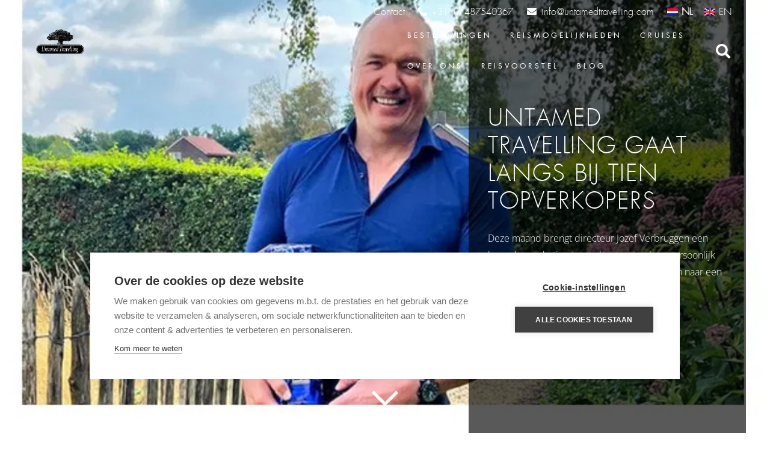

--- FILE ---
content_type: text/html; charset=UTF-8
request_url: https://www.untamedtravelling.com/in-de-media/untamed-travelling-gaat-langs-bij-tien-topverkopers
body_size: 38203
content:
<!DOCTYPE HTML>
<html lang="nl-NL">
<head>
	<meta charset="UTF-8">
<script>
var gform;gform||(document.addEventListener("gform_main_scripts_loaded",function(){gform.scriptsLoaded=!0}),document.addEventListener("gform/theme/scripts_loaded",function(){gform.themeScriptsLoaded=!0}),window.addEventListener("DOMContentLoaded",function(){gform.domLoaded=!0}),gform={domLoaded:!1,scriptsLoaded:!1,themeScriptsLoaded:!1,isFormEditor:()=>"function"==typeof InitializeEditor,callIfLoaded:function(o){return!(!gform.domLoaded||!gform.scriptsLoaded||!gform.themeScriptsLoaded&&!gform.isFormEditor()||(gform.isFormEditor()&&console.warn("The use of gform.initializeOnLoaded() is deprecated in the form editor context and will be removed in Gravity Forms 3.1."),o(),0))},initializeOnLoaded:function(o){gform.callIfLoaded(o)||(document.addEventListener("gform_main_scripts_loaded",()=>{gform.scriptsLoaded=!0,gform.callIfLoaded(o)}),document.addEventListener("gform/theme/scripts_loaded",()=>{gform.themeScriptsLoaded=!0,gform.callIfLoaded(o)}),window.addEventListener("DOMContentLoaded",()=>{gform.domLoaded=!0,gform.callIfLoaded(o)}))},hooks:{action:{},filter:{}},addAction:function(o,r,e,t){gform.addHook("action",o,r,e,t)},addFilter:function(o,r,e,t){gform.addHook("filter",o,r,e,t)},doAction:function(o){gform.doHook("action",o,arguments)},applyFilters:function(o){return gform.doHook("filter",o,arguments)},removeAction:function(o,r){gform.removeHook("action",o,r)},removeFilter:function(o,r,e){gform.removeHook("filter",o,r,e)},addHook:function(o,r,e,t,n){null==gform.hooks[o][r]&&(gform.hooks[o][r]=[]);var d=gform.hooks[o][r];null==n&&(n=r+"_"+d.length),gform.hooks[o][r].push({tag:n,callable:e,priority:t=null==t?10:t})},doHook:function(r,o,e){var t;if(e=Array.prototype.slice.call(e,1),null!=gform.hooks[r][o]&&((o=gform.hooks[r][o]).sort(function(o,r){return o.priority-r.priority}),o.forEach(function(o){"function"!=typeof(t=o.callable)&&(t=window[t]),"action"==r?t.apply(null,e):e[0]=t.apply(null,e)})),"filter"==r)return e[0]},removeHook:function(o,r,t,n){var e;null!=gform.hooks[o][r]&&(e=(e=gform.hooks[o][r]).filter(function(o,r,e){return!!(null!=n&&n!=o.tag||null!=t&&t!=o.priority)}),gform.hooks[o][r]=e)}});
</script>

	<title>Topverkopers in TravelMagazine | In de media | Untamed Travelling</title>
<link rel="alternate" hreflang="nl" href="https://www.untamedtravelling.com/in-de-media/untamed-travelling-gaat-langs-bij-tien-topverkopers" />
<link rel="alternate" hreflang="en" href="https://www.untamedtravelling.com/en/in-the-media/untamed-travelling-visits-ten-top-sellers" />
<link rel="alternate" hreflang="x-default" href="https://www.untamedtravelling.com/in-de-media/untamed-travelling-gaat-langs-bij-tien-topverkopers" />

<!-- Google Tag Manager for WordPress by gtm4wp.com -->
<script data-cfasync="false" data-pagespeed-no-defer>
	var gtm4wp_datalayer_name = "dataLayer";
	var dataLayer = dataLayer || [];
</script>
<!-- End Google Tag Manager for WordPress by gtm4wp.com --><meta name="dc.title" content="Topverkopers in TravelMagazine | In de media | Untamed Travelling">
<meta name="dc.description" content="Deze maand brengt directeur Jozef Verbruggen een bezoek aan de tien topverkopers, om hen persoonlijk uit te nodigen begin december mee te reizen naar een nog geheime bestemming.">
<meta name="dc.relation" content="https://www.untamedtravelling.com/in-de-media/untamed-travelling-gaat-langs-bij-tien-topverkopers">
<meta name="dc.source" content="https://www.untamedtravelling.com">
<meta name="dc.language" content="nl_NL">
<meta name="description" content="Deze maand brengt directeur Jozef Verbruggen een bezoek aan de tien topverkopers, om hen persoonlijk uit te nodigen begin december mee te reizen naar een nog geheime bestemming.">
<meta name="robots" content="index, follow, max-snippet:-1, max-image-preview:large, max-video-preview:-1">
<link rel="canonical" href="https://www.untamedtravelling.com/in-de-media/untamed-travelling-gaat-langs-bij-tien-topverkopers">
<meta property="og:url" content="https://www.untamedtravelling.com/in-de-media/untamed-travelling-gaat-langs-bij-tien-topverkopers">
<meta property="og:site_name" content="Untamed Travelling">
<meta property="og:locale" content="nl_NL">
<meta property="og:locale:alternate" content="en_US">
<meta property="og:type" content="article">
<meta property="article:author" content="https://www.facebook.com/UntamedTravelling/">
<meta property="article:publisher" content="https://www.facebook.com/UntamedTravelling/">
<meta property="og:title" content="Topverkopers in TravelMagazine | In de media | Untamed Travelling">
<meta property="og:description" content="Deze maand brengt directeur Jozef Verbruggen een bezoek aan de tien topverkopers, om hen persoonlijk uit te nodigen begin december mee te reizen naar een nog geheime bestemming.">
<meta property="og:image" content="https://www.untamedtravelling.com/wp-content/uploads/2022/08/Topverkopers-bezocht-door-Jozef.jpg">
<meta property="og:image:secure_url" content="https://www.untamedtravelling.com/wp-content/uploads/2022/08/Topverkopers-bezocht-door-Jozef.jpg">
<meta property="og:image:width" content="796">
<meta property="og:image:height" content="800">
<meta property="fb:pages" content="279866338708397">
<meta name="twitter:card" content="summary">
<meta name="twitter:title" content="Topverkopers in TravelMagazine | In de media | Untamed Travelling">
<meta name="twitter:description" content="Deze maand brengt directeur Jozef Verbruggen een bezoek aan de tien topverkopers, om hen persoonlijk uit te nodigen begin december mee te reizen naar een nog geheime bestemming.">
<meta name="twitter:image" content="https://www.untamedtravelling.com/wp-content/uploads/2022/08/Topverkopers-bezocht-door-Jozef-786x790.jpg">
<script type="application/ld+json">{"@context":"https:\/\/schema.org\/","@type":"Article","datePublished":"2022-08-22T10:05:05+02:00","dateModified":"2022-08-22T10:05:42+02:00","mainEntityOfPage":{"@type":"WebPage","@id":"https:\/\/www.untamedtravelling.com\/in-de-media\/untamed-travelling-gaat-langs-bij-tien-topverkopers"},"headline":"Untamed Travelling gaat langs bij tien topverkopers","author":{"@type":"Person","name":"Merijn Huijzendveld","url":"https:\/\/www.untamedtravelling.com\/author\/merijn"},"image":{"@type":"ImageObject","url":"https:\/\/www.untamedtravelling.com\/wp-content\/uploads\/2022\/08\/Topverkopers-bezocht-door-Jozef.jpg"},"publisher":{"@type":"Organization","name":"Untamed Travelling","logo":{"@type":"ImageObject","url":"https:\/\/www.untamedtravelling.com\/wp-content\/uploads\/2020\/07\/logo-vrij-witte-letters.png","width":"1013","height":"527"},"sameAs":["https:\/\/www.facebook.com\/UntamedTravelling\/","https:\/\/www.instagram.com\/UntamedTravelling\/","https:\/\/www.youtube.com\/channel\/UCdR0uUt94EjkRYKeGT-V_8Q","https:\/\/www.linkedin.com\/company\/untamedtravelling\/"]},"description":"Deze maand brengt directeur Jozef Verbruggen een bezoek aan de tien topverkopers, om hen persoonlijk uit te nodigen begin december mee te reizen naar een nog geheime bestemming."}</script>
<script type="application/ld+json">{"@context":"https:\/\/schema.org","name":"Breadcrumb","@type":"BreadcrumbList","itemListElement":[{"@type":"ListItem","position":1,"item":{"@type":"WebPage","id":"https:\/\/www.untamedtravelling.com\/?post_type=us_grid_layout&p=277510#webpage","url":"https:\/\/www.untamedtravelling.com\/?post_type=us_grid_layout&p=277510","name":"In de media"}},{"@type":"ListItem","position":2,"item":{"@type":"WebPage","id":"https:\/\/www.untamedtravelling.com\/in-de-media\/untamed-travelling-gaat-langs-bij-tien-topverkopers#webpage","url":"https:\/\/www.untamedtravelling.com\/in-de-media\/untamed-travelling-gaat-langs-bij-tien-topverkopers","name":"Untamed Travelling gaat langs bij tien topverkopers"}}]}</script>
<meta name="viewport" content="width=device-width, initial-scale=1">
<meta name="SKYPE_TOOLBAR" content="SKYPE_TOOLBAR_PARSER_COMPATIBLE">
<meta name="theme-color" content="#404040">
<link rel="preload" href="https://www.untamedtravelling.com/wp-content/uploads/2022/10/futurastd-light-webfont.woff" as="font" type="font/woff" crossorigin><link rel="preload" href="https://www.untamedtravelling.com/wp-content/uploads/2022/10/futurastd-book-webfont.woff" as="font" type="font/woff" crossorigin><style id='wp-img-auto-sizes-contain-inline-css'>
img:is([sizes=auto i],[sizes^="auto," i]){contain-intrinsic-size:3000px 1500px}
/*# sourceURL=wp-img-auto-sizes-contain-inline-css */
</style>
<style id='classic-theme-styles-inline-css'>
/*! This file is auto-generated */
.wp-block-button__link{color:#fff;background-color:#32373c;border-radius:9999px;box-shadow:none;text-decoration:none;padding:calc(.667em + 2px) calc(1.333em + 2px);font-size:1.125em}.wp-block-file__button{background:#32373c;color:#fff;text-decoration:none}
/*# sourceURL=/wp-includes/css/classic-themes.min.css */
</style>
<link rel='stylesheet' id='square-core-css' href='https://www.untamedtravelling.com/wp-content/mu-plugins/square-core/public/css/square-core-public.css?ver=1.0.0' media='all' />
<link rel='stylesheet' id='cf7_validation-css-css' href='https://www.untamedtravelling.com/wp-content/themes/squareconcepts/assets/css/cf7_validation.css?ver=6.9' media='all' />
<link rel='stylesheet' id='countries_slider-css-css' href='https://www.untamedtravelling.com/wp-content/themes/squareconcepts/assets/css/countries_slider.css?ver=6.9' media='all' />
<link rel='stylesheet' id='default-classes-css-css' href='https://www.untamedtravelling.com/wp-content/themes/squareconcepts/assets/css/default-classes.css?ver=6.9' media='all' />
<link rel='stylesheet' id='footer-css-css' href='https://www.untamedtravelling.com/wp-content/themes/squareconcepts/assets/css/footer.css?ver=6.9' media='all' />
<link rel='stylesheet' id='grid_layouts-css-css' href='https://www.untamedtravelling.com/wp-content/themes/squareconcepts/assets/css/grid_layouts.css?ver=6.9' media='all' />
<link rel='stylesheet' id='header-css-css' href='https://www.untamedtravelling.com/wp-content/themes/squareconcepts/assets/css/header.css?ver=6.9' media='all' />
<link rel='stylesheet' id='hero_overlay-css-css' href='https://www.untamedtravelling.com/wp-content/themes/squareconcepts/assets/css/hero_overlay.css?ver=6.9' media='all' />
<link rel='stylesheet' id='info_block-css-css' href='https://www.untamedtravelling.com/wp-content/themes/squareconcepts/assets/css/info_block.css?ver=6.9' media='all' />
<link rel='stylesheet' id='info_image_block-css-css' href='https://www.untamedtravelling.com/wp-content/themes/squareconcepts/assets/css/info_image_block.css?ver=6.9' media='all' />
<link rel='stylesheet' id='inspiration_trips_slider-css-css' href='https://www.untamedtravelling.com/wp-content/themes/squareconcepts/assets/css/inspiration_trips_slider.css?ver=6.9' media='all' />
<link rel='stylesheet' id='owl-carousel-min-css-css' href='https://www.untamedtravelling.com/wp-content/themes/squareconcepts/assets/css/owl.carousel.min.css?ver=6.9' media='all' />
<link rel='stylesheet' id='sc-buttons-css-css' href='https://www.untamedtravelling.com/wp-content/themes/squareconcepts/assets/css/sc-buttons.css?ver=6.9' media='all' />
<link rel='stylesheet' id='sc-common-css-css' href='https://www.untamedtravelling.com/wp-content/themes/squareconcepts/assets/css/sc-common.css?ver=6.9' media='all' />
<link rel='stylesheet' id='sc-forms-css-css' href='https://www.untamedtravelling.com/wp-content/themes/squareconcepts/assets/css/sc-forms.css?ver=6.9' media='all' />
<link rel='stylesheet' id='sc-responsive-css-css' href='https://www.untamedtravelling.com/wp-content/themes/squareconcepts/assets/css/sc-responsive.css?ver=6.9' media='all' />
<link rel='stylesheet' id='single-posttypes-css-css' href='https://www.untamedtravelling.com/wp-content/themes/squareconcepts/assets/css/single-posttypes.css?ver=6.9' media='all' />
<link rel='stylesheet' id='slides-css-css' href='https://www.untamedtravelling.com/wp-content/themes/squareconcepts/assets/css/slides.css?ver=6.9' media='all' />
<link rel='stylesheet' id='spotlight-css-css' href='https://www.untamedtravelling.com/wp-content/themes/squareconcepts/assets/css/spotlight.css?ver=6.9' media='all' />
<link rel='stylesheet' id='template_parts-css-css' href='https://www.untamedtravelling.com/wp-content/themes/squareconcepts/assets/css/template_parts.css?ver=6.9' media='all' />
<link rel='stylesheet' id='top_row-css-css' href='https://www.untamedtravelling.com/wp-content/themes/squareconcepts/assets/css/top_row.css?ver=6.9' media='all' />
<link rel='stylesheet' id='ubermenu-css-css' href='https://www.untamedtravelling.com/wp-content/themes/squareconcepts/assets/css/ubermenu.css?ver=6.9' media='all' />
<link rel='stylesheet' id='us-theme-css' href='https://www.untamedtravelling.com/wp-content/uploads/us-assets/www.untamedtravelling.com.css?ver=8176b403' media='all' />
<link rel='stylesheet' id='theme-style-css' href='https://www.untamedtravelling.com/wp-content/themes/squareconcepts/style.css?ver=8.11.2' media='all' />
<link rel='stylesheet' id='ubermenu-css' href='https://www.untamedtravelling.com/wp-content/plugins/ubermenu/pro/assets/css/ubermenu.min.css?ver=3.7.0.1' media='all' />
<link rel='stylesheet' id='ubermenu-black-white-2-css' href='https://www.untamedtravelling.com/wp-content/plugins/ubermenu/assets/css/skins/blackwhite2.css?ver=6.9' media='all' />
<link rel='stylesheet' id='ubermenu-font-awesome-all-css' href='https://www.untamedtravelling.com/wp-content/plugins/ubermenu/assets/fontawesome/css/all.min.css?ver=6.9' media='all' />
<script src="https://www.untamedtravelling.com/wp-includes/js/jquery/jquery.min.js?ver=3.7.1" id="jquery-core-js"></script>
<script src="https://www.untamedtravelling.com/wp-content/mu-plugins/square-core/public/js/square-core-public.js?ver=1.0.0" id="square-core-js"></script>
<meta name="generator" content="WPML ver:4.8.5 stt:37,1;" />
<style id="ubermenu-custom-generated-css">
/** Font Awesome 4 Compatibility **/
.fa{font-style:normal;font-variant:normal;font-weight:normal;font-family:FontAwesome;}

/** UberMenu Custom Menu Styles (Customizer) **/
/* main */
 .ubermenu-main .ubermenu-row { max-width:450px; margin-left:auto; margin-right:auto; }
 .ubermenu.ubermenu-main { background:none; border:none; box-shadow:none; }
 .ubermenu.ubermenu-main .ubermenu-item-level-0 > .ubermenu-target { border:none; box-shadow:none; }
 .ubermenu.ubermenu-main.ubermenu-horizontal .ubermenu-submenu-drop.ubermenu-submenu-align-left_edge_bar, .ubermenu.ubermenu-main.ubermenu-horizontal .ubermenu-submenu-drop.ubermenu-submenu-align-full_width { left:0; }
 .ubermenu.ubermenu-main.ubermenu-horizontal .ubermenu-item-level-0.ubermenu-active > .ubermenu-submenu-drop, .ubermenu.ubermenu-main.ubermenu-horizontal:not(.ubermenu-transition-shift) .ubermenu-item-level-0 > .ubermenu-submenu-drop { margin-top:0; }
 .ubermenu-main .ubermenu-item-level-0 > .ubermenu-target { font-size:12px; text-transform:uppercase; color:#ffffff; border:none; -webkit-box-shadow:inset 1px 0 0 0 rgba(255,255,255,0); -moz-box-shadow:inset 1px 0 0 0 rgba(255,255,255,0); -o-box-shadow:inset 1px 0 0 0 rgba(255,255,255,0); box-shadow:inset 1px 0 0 0 rgba(255,255,255,0); padding-left:15px; padding-right:15px; }
 .ubermenu-main .ubermenu-nav .ubermenu-item.ubermenu-item-level-0 > .ubermenu-target { font-weight:100; }
 .ubermenu.ubermenu-main .ubermenu-item-level-0:hover > .ubermenu-target, .ubermenu-main .ubermenu-item-level-0.ubermenu-active > .ubermenu-target { background:#555555; }
 .ubermenu-main .ubermenu-item-level-0.ubermenu-active > .ubermenu-target,.ubermenu-main .ubermenu-item-level-0:hover > .ubermenu-target { -webkit-box-shadow:inset 1px 0 0 0 rgba(255,255,255,0); -moz-box-shadow:inset 1px 0 0 0 rgba(255,255,255,0); -o-box-shadow:inset 1px 0 0 0 rgba(255,255,255,0); box-shadow:inset 1px 0 0 0 rgba(255,255,255,0); }
 .ubermenu-main .ubermenu-item-level-0 > .ubermenu-target, .ubermenu-main .ubermenu-item-level-0 > .ubermenu-custom-content.ubermenu-custom-content-padded { padding-top:18px; padding-bottom:18px; }
 .ubermenu-main.ubermenu-sub-indicators .ubermenu-item-level-0.ubermenu-has-submenu-drop > .ubermenu-target:not(.ubermenu-noindicator) { padding-right:30px; }
 .ubermenu-main.ubermenu-sub-indicators .ubermenu-item-level-0.ubermenu-has-submenu-drop > .ubermenu-target.ubermenu-noindicator { padding-right:15px; }
 .ubermenu-main .ubermenu-submenu.ubermenu-submenu-drop { background-color:#555555; border:1px solid #555555; color:#ffffff; }
 .ubermenu-main .ubermenu-submenu .ubermenu-highlight { color:#ffffff; }
 .ubermenu-main .ubermenu-submenu .ubermenu-item-header > .ubermenu-target, .ubermenu-main .ubermenu-tab > .ubermenu-target { text-transform:uppercase; }
 .ubermenu-main .ubermenu-submenu .ubermenu-item-header > .ubermenu-target { color:#ffffff; background-color:#555555; }
 .ubermenu-main .ubermenu-submenu .ubermenu-item-header > .ubermenu-target:hover { color:#ffffff; background-color:#888888; }
 .ubermenu-main .ubermenu-submenu .ubermenu-item-header.ubermenu-current-menu-item > .ubermenu-target { color:#ffffff; background-color:#555555; }
 .ubermenu-main .ubermenu-nav .ubermenu-submenu .ubermenu-item-header > .ubermenu-target { font-weight:bold; }
 .ubermenu-main .ubermenu-submenu .ubermenu-item-header.ubermenu-has-submenu-stack > .ubermenu-target { border:none; }
 .ubermenu-main .ubermenu-submenu-type-stack { padding-top:0; }
 .ubermenu-main .ubermenu-item-normal > .ubermenu-target { color:#ffffff; font-size:12px; text-transform:uppercase; }
 .ubermenu.ubermenu-main .ubermenu-item-normal > .ubermenu-target:hover, .ubermenu.ubermenu-main .ubermenu-item-normal.ubermenu-active > .ubermenu-target { color:#ffffff; background-color:#888888; }
 .ubermenu-main .ubermenu-item-normal.ubermenu-current-menu-item > .ubermenu-target { color:#ffffff; }
 .ubermenu-main .ubermenu-submenu-type-flyout > .ubermenu-item-normal > .ubermenu-target { border-bottom:1px solid #888888; }
 .ubermenu.ubermenu-main .ubermenu-tabs .ubermenu-tabs-group { background-color:#555555; }
 .ubermenu.ubermenu-main .ubermenu-tabs .ubermenu-tabs-group > .ubermenu-tab > .ubermenu-target { font-weight:normal; }
 .ubermenu.ubermenu-main .ubermenu-tab > .ubermenu-target { color:#ffffff; }
 .ubermenu.ubermenu-main .ubermenu-tab.ubermenu-active > .ubermenu-target { background-color:#888888; }
 .ubermenu-main .ubermenu-submenu .ubermenu-tab.ubermenu-current-menu-item > .ubermenu-target, .ubermenu-main .ubermenu-submenu .ubermenu-tab.ubermenu-current-menu-parent > .ubermenu-target, .ubermenu-main .ubermenu-submenu .ubermenu-tab.ubermenu-current-menu-ancestor > .ubermenu-target { background-color:#555555; }
 .ubermenu.ubermenu-main .ubermenu-tab-content-panel { background-color:#555555; }
 .ubermenu.ubermenu-main .ubermenu-tabs-group { border-color:#888888; }
 .ubermenu-main .ubermenu-target > .ubermenu-target-description, .ubermenu-main .ubermenu-submenu .ubermenu-target > .ubermenu-target-description { color:#ffffff; }
 .ubermenu-main .ubermenu-target > .ubermenu-target-description { text-transform:uppercase; }
 .ubermenu-main .ubermenu-submenu .ubermenu-divider > hr { border-top-color:#888888; }
 .ubermenu-responsive-toggle-main, .ubermenu-main, .ubermenu-main .ubermenu-target, .ubermenu-main .ubermenu-nav .ubermenu-item-level-0 .ubermenu-target { font-family:FuturaStdBookRegular; }
 .ubermenu-main, .ubermenu-main .ubermenu-target, .ubermenu-main .ubermenu-nav .ubermenu-item-level-0 .ubermenu-target { font:letter-spacing: 2.3px bold;; }
/* white_bg */
 .ubermenu-white_bg .ubermenu-item.ubermenu-active > .ubermenu-submenu-drop.ubermenu-submenu-type-mega { overflow:visible; }
 .ubermenu.ubermenu-white_bg { background:none; border:none; box-shadow:none; }
 .ubermenu.ubermenu-white_bg .ubermenu-item-level-0 > .ubermenu-target { border:none; box-shadow:none; }
 .ubermenu.ubermenu-white_bg.ubermenu-horizontal .ubermenu-submenu-drop.ubermenu-submenu-align-left_edge_bar, .ubermenu.ubermenu-white_bg.ubermenu-horizontal .ubermenu-submenu-drop.ubermenu-submenu-align-full_width { left:0; }
 .ubermenu.ubermenu-white_bg.ubermenu-horizontal .ubermenu-item-level-0.ubermenu-active > .ubermenu-submenu-drop, .ubermenu.ubermenu-white_bg.ubermenu-horizontal:not(.ubermenu-transition-shift) .ubermenu-item-level-0 > .ubermenu-submenu-drop { margin-top:0; }
 .ubermenu-white_bg .ubermenu-item-level-0 > .ubermenu-target { font-size:12px; text-transform:uppercase; color:#404040; }
 .ubermenu-white_bg .ubermenu-nav .ubermenu-item.ubermenu-item-level-0 > .ubermenu-target { font-weight:normal; }
 .ubermenu.ubermenu-white_bg .ubermenu-item-level-0:hover > .ubermenu-target, .ubermenu-white_bg .ubermenu-item-level-0.ubermenu-active > .ubermenu-target { color:#ffffff; background:#404040; }
 .ubermenu-white_bg .ubermenu-item-level-0.ubermenu-current-menu-item > .ubermenu-target, .ubermenu-white_bg .ubermenu-item-level-0.ubermenu-current-menu-parent > .ubermenu-target, .ubermenu-white_bg .ubermenu-item-level-0.ubermenu-current-menu-ancestor > .ubermenu-target { color:#404040; }
 .ubermenu-white_bg .ubermenu-item.ubermenu-item-level-0 > .ubermenu-highlight { color:#404040; }
 .ubermenu-white_bg .ubermenu-submenu.ubermenu-submenu-drop { background-color:#555555; border:1px solid #555555; color:#ffffff; }
 .ubermenu-white_bg .ubermenu-submenu .ubermenu-highlight { color:#ffffff; }
 .ubermenu-white_bg .ubermenu-submenu .ubermenu-item-header > .ubermenu-target, .ubermenu-white_bg .ubermenu-tab > .ubermenu-target { font-size:15px; text-transform:uppercase; }
 .ubermenu-white_bg .ubermenu-submenu .ubermenu-item-header > .ubermenu-target { color:#ffffff; }
 .ubermenu-white_bg .ubermenu-submenu .ubermenu-item-header > .ubermenu-target:hover { color:#ffffff; background-color:#888888; }
 .ubermenu-white_bg .ubermenu-nav .ubermenu-submenu .ubermenu-item-header > .ubermenu-target { font-weight:normal; }
 .ubermenu-white_bg .ubermenu-item-normal > .ubermenu-target { color:#ffffff; font-size:12px; font-weight:normal; text-transform:uppercase; }
 .ubermenu.ubermenu-white_bg .ubermenu-item-normal > .ubermenu-target:hover, .ubermenu.ubermenu-white_bg .ubermenu-item-normal.ubermenu-active > .ubermenu-target { color:#ffffff; background-color:#888888; }
 .ubermenu-white_bg .ubermenu-item-normal.ubermenu-current-menu-item > .ubermenu-target { color:#ffffff; }
 .ubermenu-white_bg .ubermenu-submenu-type-flyout > .ubermenu-item-normal > .ubermenu-target { border-bottom:1px solid #888888; }


/** UberMenu Custom Menu Item Styles (Menu Item Settings) **/
/* 30896 */  .ubermenu .ubermenu-submenu.ubermenu-submenu-id-30896 { width:300px; min-width:300px; }
             body:not(.rtl) .ubermenu .ubermenu-submenu-id-30896 > .ubermenu-column + .ubermenu-column:not(.ubermenu-clear-row) { border-left:1px solid #f7f7f7; }
             .rtl .ubermenu .ubermenu-submenu-id-30896 > .ubermenu-column + .ubermenu-column:not(.ubermenu-clear-row) { border-right:1px solid #f7f7f7; }
/* 30902 */  .ubermenu .ubermenu-submenu.ubermenu-submenu-id-30902 { width:550px; min-width:550px; }
             body:not(.rtl) .ubermenu .ubermenu-submenu-id-30902 > .ubermenu-column + .ubermenu-column:not(.ubermenu-clear-row) { border-left:1px solid #f7f7f7; }
             .rtl .ubermenu .ubermenu-submenu-id-30902 > .ubermenu-column + .ubermenu-column:not(.ubermenu-clear-row) { border-right:1px solid #f7f7f7; }
             body:not(.rtl) .ubermenu .ubermenu-submenu-id-30902 > .ubermenu-column + .ubermenu-column-1-2:nth-child(2n+1) { border-left:none; }
             .rtl .ubermenu .ubermenu-submenu-id-30902 > .ubermenu-column + .ubermenu-column-1-2:nth-child(2n+1) { border-right:none; }
/* 30908 */  .ubermenu .ubermenu-submenu.ubermenu-submenu-id-30908 { width:550px; min-width:550px; }
/* 30911 */  .ubermenu .ubermenu-submenu.ubermenu-submenu-id-30911 { width:550px; min-width:550px; }
/* 30913 */  .ubermenu .ubermenu-submenu.ubermenu-submenu-id-30913 { width:550px; min-width:550px; }
             body:not(.rtl) .ubermenu .ubermenu-submenu-id-30913 > .ubermenu-column + .ubermenu-column:not(.ubermenu-clear-row) { border-left:1px solid #f7f7f7; }
             .rtl .ubermenu .ubermenu-submenu-id-30913 > .ubermenu-column + .ubermenu-column:not(.ubermenu-clear-row) { border-right:1px solid #f7f7f7; }
             body:not(.rtl) .ubermenu .ubermenu-submenu-id-30913 > .ubermenu-column + .ubermenu-column-1-2:nth-child(2n+1) { border-left:none; }
             .rtl .ubermenu .ubermenu-submenu-id-30913 > .ubermenu-column + .ubermenu-column-1-2:nth-child(2n+1) { border-right:none; }
/* 30915 */  .ubermenu .ubermenu-submenu.ubermenu-submenu-id-30915 { width:550px; min-width:550px; }
             body:not(.rtl) .ubermenu .ubermenu-submenu-id-30915 > .ubermenu-column + .ubermenu-column:not(.ubermenu-clear-row) { border-left:1px solid #f7f7f7; }
             .rtl .ubermenu .ubermenu-submenu-id-30915 > .ubermenu-column + .ubermenu-column:not(.ubermenu-clear-row) { border-right:1px solid #f7f7f7; }
             body:not(.rtl) .ubermenu .ubermenu-submenu-id-30915 > .ubermenu-column + .ubermenu-column-1-2:nth-child(2n+1) { border-left:none; }
             .rtl .ubermenu .ubermenu-submenu-id-30915 > .ubermenu-column + .ubermenu-column-1-2:nth-child(2n+1) { border-right:none; }
/* 32399 */  .ubermenu .ubermenu-row-id-32399 > .ubermenu-column + .ubermenu-column:not(.ubermenu-clear-row) { border-left:1px solid #888888; }
             .rtl .ubermenu .ubermenu-submenu-id-32399 > .ubermenu-column + .ubermenu-column:not(.ubermenu-clear-row) { border-right:1px solid #888888; }
             body:not(.rtl) .ubermenu .ubermenu-submenu-id-32399 > .ubermenu-column + .ubermenu-column-1-2:nth-child(2n+1) { border-left:none; }
             .rtl .ubermenu .ubermenu-submenu-id-32399 > .ubermenu-column + .ubermenu-column-1-2:nth-child(2n+1) { border-right:none; }
/* 32470 */  .ubermenu .ubermenu-submenu.ubermenu-submenu-id-32470 { width:600px; min-width:600px; }
/* 34319 */  .ubermenu .ubermenu-submenu.ubermenu-submenu-id-34319 { width:400px; min-width:600px; }
/* 32400 */  .ubermenu .ubermenu-submenu.ubermenu-submenu-id-32400 { width:500px; min-width:500px; }
/* 32426 */  .ubermenu .ubermenu-submenu.ubermenu-submenu-id-32426 { width:500px; min-width:500px; }
/* 32441 */  .ubermenu .ubermenu-submenu.ubermenu-submenu-id-32441 { width:600px; min-width:600px; }
/* 32425 */  .ubermenu .ubermenu-submenu.ubermenu-submenu-id-32425 { width:550px; min-width:550px; }
/* 61082 */  .ubermenu .ubermenu-submenu.ubermenu-submenu-id-61082 { width:600px; min-width:600px; }
/* 30898 */  .ubermenu .ubermenu-submenu.ubermenu-submenu-id-30898 { width:550px; min-width:550px; }
             body:not(.rtl) .ubermenu .ubermenu-submenu-id-30898 > .ubermenu-column + .ubermenu-column:not(.ubermenu-clear-row) { border-left:1px solid #f7f7f7; }
             .rtl .ubermenu .ubermenu-submenu-id-30898 > .ubermenu-column + .ubermenu-column:not(.ubermenu-clear-row) { border-right:1px solid #f7f7f7; }
             body:not(.rtl) .ubermenu .ubermenu-submenu-id-30898 > .ubermenu-column + .ubermenu-column-1-2:nth-child(2n+1) { border-left:none; }
             .rtl .ubermenu .ubermenu-submenu-id-30898 > .ubermenu-column + .ubermenu-column-1-2:nth-child(2n+1) { border-right:none; }
             .ubermenu .ubermenu-active > .ubermenu-submenu.ubermenu-submenu-id-30898, .ubermenu .ubermenu-in-transition > .ubermenu-submenu.ubermenu-submenu-id-30898 { padding:0 0 0 0; }
/* 32621 */  .ubermenu .ubermenu-submenu.ubermenu-submenu-id-32621 { width:600px; min-width:600px; }
/* 32683 */  .ubermenu .ubermenu-submenu.ubermenu-submenu-id-32683 { width:500px; min-width:500px; }
/* 32712 */  .ubermenu .ubermenu-submenu.ubermenu-submenu-id-32712 { width:500px; min-width:500px; }
/* 32727 */  .ubermenu .ubermenu-submenu.ubermenu-submenu-id-32727 { width:600px; min-width:600px; }
/* 32645 */  .ubermenu .ubermenu-submenu.ubermenu-submenu-id-32645 { width:600px; min-width:600px; }
/* 239539 */ .ubermenu .ubermenu-submenu.ubermenu-submenu-id-239539 { width:500px; min-width:500px; }
/* 239575 */ .ubermenu .ubermenu-submenu.ubermenu-submenu-id-239575 { width:500px; min-width:500px; }
/* 221648 */ .ubermenu .ubermenu-submenu.ubermenu-submenu-id-221648 { width:600px; min-width:600px; }
/* 32443 */  .ubermenu .ubermenu-submenu.ubermenu-submenu-id-32443 { width:250px; min-width:250px; }
/* 32444 */  .ubermenu .ubermenu-submenu.ubermenu-submenu-id-32444 { width:250px; min-width:250px; }
/* 32759 */  .ubermenu .ubermenu-submenu.ubermenu-submenu-id-32759 { width:250px; min-width:250px; }
/* 32752 */  .ubermenu .ubermenu-submenu.ubermenu-submenu-id-32752 { width:250px; min-width:250px; }
/* 259737 */ .ubermenu .ubermenu-submenu.ubermenu-submenu-id-259737 { width:300px; min-width:300px; }


/** UberMenu Custom Tweaks (General Settings) **/
/* main menu dark bg */
.ubermenu-skin-black-white-2 .ubermenu-item-level-0.ubermenu-current-menu-item>.ubermenu-target, .ubermenu-skin-black-white-2 .ubermenu-item-level-0.ubermenu-current-menu-parent>.ubermenu-target, .ubermenu-skin-black-white-2 .ubermenu-item-level-0.ubermenu-current-menu-ancestor>.ubermenu-target {
    color: #fff;
    background: transparent;
}
.ubermenu.ubermenu-skin-black-white-2 {
    background: none;
    border: none;
    box-shadow: none;
    letter-spacing: 4px;
    font-size: 12px;
}


/* main menu white bg */
 .ubermenu-white_bg .ubermenu-item-level-0.ubermenu-current-menu-ancestor > .ubermenu-target {
    color: #404040;
    background: transparent;
}

.ubermenu.ubermenu-white_bg {
    background: none;
    border: none;
    box-shadow: none;
    letter-spacing: 4px;
    font-size: 12px;
}

.menu-item-32465{
    border-bottom: 1px dashed #fff;
    border-left: 1px dashed #fff;
    width: 184px;
    line-height: 18px;
    display: inline-block;
}
/* Status: Loaded from Transient */

</style>
<!-- Google Tag Manager for WordPress by gtm4wp.com -->
<!-- GTM Container placement set to automatic -->
<script data-cfasync="false" data-pagespeed-no-defer>
	var dataLayer_content = {"pageTitle":"Untamed Travelling gaat langs bij tien topverkopers |","pagePostType":"in_de_media","pagePostType2":"single-in_de_media","pagePostTerms":{"meta":{"dyncontel_elementor_templates":0,"readmore":0,"urltoarticle":"https:\/\/www.travmagazine.nl\/untamed-travelling-gaat-langs-bij-tien-topverkopers\/?vgo_ee=4gPiDvp3BkV%2FFRI4dLc6h9acpjymg65ttg3Q3C9Uq7N8BaKg5TBzZsquuXxi3bn5","pdfdocument":"","orgcreated":"","orgupdated":"","site-sidebar-layout":"default","site-content-layout":"default","theme-transparent-header-meta":"default"}},"postID":273200};
	dataLayer.push( dataLayer_content );
</script>
<script data-cfasync="false" data-pagespeed-no-defer>
(function(w,d,s,l,i){w[l]=w[l]||[];w[l].push({'gtm.start':
new Date().getTime(),event:'gtm.js'});var f=d.getElementsByTagName(s)[0],
j=d.createElement(s),dl=l!='dataLayer'?'&l='+l:'';j.async=true;j.src=
'//www.googletagmanager.com/gtm.js?id='+i+dl;f.parentNode.insertBefore(j,f);
})(window,document,'script','dataLayer','GTM-NBX2DWX9');
</script>
<!-- End Google Tag Manager for WordPress by gtm4wp.com -->		<script>
			if ( ! /Android|webOS|iPhone|iPad|iPod|BlackBerry|IEMobile|Opera Mini/i.test( navigator.userAgent ) ) {
				var root = document.getElementsByTagName( 'html' )[ 0 ]
				root.className += " no-touch";
			}
		</script>
		<link rel="preconnect" href="//code.tidio.co"><meta name="generator" content="Powered by WPBakery Page Builder - drag and drop page builder for WordPress."/>
<style>.breadcrumb {list-style:none;margin:0;padding-inline-start:0;}.breadcrumb li {margin:0;display:inline-block;position:relative;}.breadcrumb li::after{content:' > ';margin-left:5px;margin-right:5px;}.breadcrumb li:last-child::after{display:none}</style><noscript><style> .wpb_animate_when_almost_visible { opacity: 1; }</style></noscript><noscript><style>.perfmatters-lazy[data-src]{display:none !important;}</style></noscript><style>.perfmatters-lazy:not(picture),.perfmatters-lazy>img{opacity:0}.perfmatters-lazy.loaded,.perfmatters-lazy>img.loaded,.perfmatters-lazy[data-was-processed=true]{opacity:1;transition:opacity 500ms}body .perfmatters-lazy-css-bg:not([data-was-processed="true"]){background-image:none!important;will-change:transform;transition:opacity 0.025s ease-in,transform 0.025s ease-in!important;</style>		<style id="us-icon-fonts">@font-face{font-display:block;font-style:normal;font-family:"fontawesome";font-weight:900;src:url("https://www.untamedtravelling.com/wp-content/themes/Impreza/fonts/fa-solid-900.woff2?ver=8.11.2") format("woff2"),url("https://www.untamedtravelling.com/wp-content/themes/Impreza/fonts/fa-solid-900.woff?ver=8.11.2") format("woff")}.fas{font-family:"fontawesome";font-weight:900}@font-face{font-display:block;font-style:normal;font-family:"fontawesome";font-weight:400;src:url("https://www.untamedtravelling.com/wp-content/themes/Impreza/fonts/fa-regular-400.woff2?ver=8.11.2") format("woff2"),url("https://www.untamedtravelling.com/wp-content/themes/Impreza/fonts/fa-regular-400.woff?ver=8.11.2") format("woff")}.far{font-family:"fontawesome";font-weight:400}@font-face{font-display:block;font-style:normal;font-family:"fontawesome";font-weight:300;src:url("https://www.untamedtravelling.com/wp-content/themes/Impreza/fonts/fa-light-300.woff2?ver=8.11.2") format("woff2"),url("https://www.untamedtravelling.com/wp-content/themes/Impreza/fonts/fa-light-300.woff?ver=8.11.2") format("woff")}.fal{font-family:"fontawesome";font-weight:300}@font-face{font-display:block;font-style:normal;font-family:"Font Awesome 5 Brands";font-weight:400;src:url("https://www.untamedtravelling.com/wp-content/themes/Impreza/fonts/fa-brands-400.woff2?ver=8.11.2") format("woff2"),url("https://www.untamedtravelling.com/wp-content/themes/Impreza/fonts/fa-brands-400.woff?ver=8.11.2") format("woff")}.fab{font-family:"Font Awesome 5 Brands";font-weight:400}</style>
				<style id="us-header-css"> .l-subheader.at_top,.l-subheader.at_top .w-dropdown-list,.l-subheader.at_top .type_mobile .w-nav-list.level_1{background:#1a1a1a;color:#ffffff}.no-touch .l-subheader.at_top a:hover,.no-touch .l-header.bg_transparent .l-subheader.at_top .w-dropdown.opened a:hover{color:#e8e8e8}.l-header.bg_transparent:not(.sticky) .l-subheader.at_top{background:rgba(0,0,0,0.00);color:var(--color-header-top-transparent-text)}.no-touch .l-header.bg_transparent:not(.sticky) .at_top .w-cart-link:hover,.no-touch .l-header.bg_transparent:not(.sticky) .at_top .w-text a:hover,.no-touch .l-header.bg_transparent:not(.sticky) .at_top .w-html a:hover,.no-touch .l-header.bg_transparent:not(.sticky) .at_top .w-nav>a:hover,.no-touch .l-header.bg_transparent:not(.sticky) .at_top .w-menu a:hover,.no-touch .l-header.bg_transparent:not(.sticky) .at_top .w-search>a:hover,.no-touch .l-header.bg_transparent:not(.sticky) .at_top .w-dropdown a:hover,.no-touch .l-header.bg_transparent:not(.sticky) .at_top .type_desktop .menu-item.level_1:hover>a{color:var(--color-header-top-transparent-text-hover)}.l-subheader.at_middle,.l-subheader.at_middle .w-dropdown-list,.l-subheader.at_middle .type_mobile .w-nav-list.level_1{background:rgba(26,26,26,0.75);color:#404040}.no-touch .l-subheader.at_middle a:hover,.no-touch .l-header.bg_transparent .l-subheader.at_middle .w-dropdown.opened a:hover{color:#404040}.l-header.bg_transparent:not(.sticky) .l-subheader.at_middle{background:var(--color-header-transparent-bg);color:var(--color-header-transparent-text)}.no-touch .l-header.bg_transparent:not(.sticky) .at_middle .w-cart-link:hover,.no-touch .l-header.bg_transparent:not(.sticky) .at_middle .w-text a:hover,.no-touch .l-header.bg_transparent:not(.sticky) .at_middle .w-html a:hover,.no-touch .l-header.bg_transparent:not(.sticky) .at_middle .w-nav>a:hover,.no-touch .l-header.bg_transparent:not(.sticky) .at_middle .w-menu a:hover,.no-touch .l-header.bg_transparent:not(.sticky) .at_middle .w-search>a:hover,.no-touch .l-header.bg_transparent:not(.sticky) .at_middle .w-dropdown a:hover,.no-touch .l-header.bg_transparent:not(.sticky) .at_middle .type_desktop .menu-item.level_1:hover>a{color:var(--color-header-transparent-text-hover)}.header_ver .l-header{background:rgba(26,26,26,0.75);color:#404040}@media (min-width:1281px){.hidden_for_default{display:none!important}.l-subheader.at_bottom{display:none}.l-header{position:relative;z-index:111;width:100%}.l-subheader{margin:0 auto}.l-subheader.width_full{padding-left:1.5rem;padding-right:1.5rem}.l-subheader-h{display:flex;align-items:center;position:relative;margin:0 auto;height:inherit}.w-header-show{display:none}.l-header.pos_fixed{position:fixed;left:0}.l-header.pos_fixed:not(.notransition) .l-subheader{transition-property:transform,background,box-shadow,line-height,height;transition-duration:.3s;transition-timing-function:cubic-bezier(.78,.13,.15,.86)}.headerinpos_bottom.sticky_first_section .l-header.pos_fixed{position:fixed!important}.header_hor .l-header.sticky_auto_hide{transition:transform .3s cubic-bezier(.78,.13,.15,.86) .1s}.header_hor .l-header.sticky_auto_hide.down{transform:translateY(-110%)}.l-header.bg_transparent:not(.sticky) .l-subheader{box-shadow:none!important;background:none}.l-header.bg_transparent~.l-main .l-section.width_full.height_auto:first-of-type>.l-section-h{padding-top:0!important;padding-bottom:0!important}.l-header.pos_static.bg_transparent{position:absolute;left:0}.l-subheader.width_full .l-subheader-h{max-width:none!important}.l-header.shadow_thin .l-subheader.at_middle,.l-header.shadow_thin .l-subheader.at_bottom{box-shadow:0 1px 0 rgba(0,0,0,0.08)}.l-header.shadow_wide .l-subheader.at_middle,.l-header.shadow_wide .l-subheader.at_bottom{box-shadow:0 3px 5px -1px rgba(0,0,0,0.1),0 2px 1px -1px rgba(0,0,0,0.05)}.header_hor .l-subheader-cell>.w-cart{margin-left:0;margin-right:0}:root{--header-height:140px;--header-sticky-height:140px}.l-header:before{content:'140'}.l-header.sticky:before{content:'140'}.l-subheader.at_top{line-height:40px;height:40px}.l-header.sticky .l-subheader.at_top{line-height:40px;height:40px}.l-subheader.at_middle{line-height:100px;height:100px}.l-header.sticky .l-subheader.at_middle{line-height:100px;height:100px}.l-subheader.at_bottom{line-height:50px;height:50px}.l-header.sticky .l-subheader.at_bottom{line-height:50px;height:50px}.headerinpos_above .l-header.pos_fixed{overflow:hidden;transition:transform 0.3s;transform:translate3d(0,-100%,0)}.headerinpos_above .l-header.pos_fixed.sticky{overflow:visible;transform:none}.headerinpos_above .l-header.pos_fixed~.l-section>.l-section-h,.headerinpos_above .l-header.pos_fixed~.l-main .l-section:first-of-type>.l-section-h{padding-top:0!important}.headerinpos_below .l-header.pos_fixed:not(.sticky){position:absolute;top:100%}.headerinpos_below .l-header.pos_fixed~.l-main>.l-section:first-of-type>.l-section-h{padding-top:0!important}.headerinpos_below .l-header.pos_fixed~.l-main .l-section.full_height:nth-of-type(2){min-height:100vh}.headerinpos_below .l-header.pos_fixed~.l-main>.l-section:nth-of-type(2)>.l-section-h{padding-top:var(--header-height)}.headerinpos_bottom .l-header.pos_fixed:not(.sticky){position:absolute;top:100vh}.headerinpos_bottom .l-header.pos_fixed~.l-main>.l-section:first-of-type>.l-section-h{padding-top:0!important}.headerinpos_bottom .l-header.pos_fixed~.l-main>.l-section:first-of-type>.l-section-h{padding-bottom:var(--header-height)}.headerinpos_bottom .l-header.pos_fixed.bg_transparent~.l-main .l-section.valign_center:not(.height_auto):first-of-type>.l-section-h{top:calc( var(--header-height) / 2 )}.headerinpos_bottom .l-header.pos_fixed:not(.sticky) .w-cart-dropdown,.headerinpos_bottom .l-header.pos_fixed:not(.sticky) .w-nav.type_desktop .w-nav-list.level_2{bottom:100%;transform-origin:0 100%}.headerinpos_bottom .l-header.pos_fixed:not(.sticky) .w-nav.type_mobile.m_layout_dropdown .w-nav-list.level_1{top:auto;bottom:100%;box-shadow:var(--box-shadow-up)}.headerinpos_bottom .l-header.pos_fixed:not(.sticky) .w-nav.type_desktop .w-nav-list.level_3,.headerinpos_bottom .l-header.pos_fixed:not(.sticky) .w-nav.type_desktop .w-nav-list.level_4{top:auto;bottom:0;transform-origin:0 100%}.headerinpos_bottom .l-header.pos_fixed:not(.sticky) .w-dropdown-list{top:auto;bottom:-0.4em;padding-top:0.4em;padding-bottom:2.4em}.admin-bar .l-header.pos_static.bg_solid~.l-main .l-section.full_height:first-of-type{min-height:calc( 100vh - var(--header-height) - 32px )}.admin-bar .l-header.pos_fixed:not(.sticky_auto_hide)~.l-main .l-section.full_height:not(:first-of-type){min-height:calc( 100vh - var(--header-sticky-height) - 32px )}.admin-bar.headerinpos_below .l-header.pos_fixed~.l-main .l-section.full_height:nth-of-type(2){min-height:calc(100vh - 32px)}}@media (min-width:1025px) and (max-width:1280px){.hidden_for_default{display:none!important}.l-subheader.at_bottom{display:none}.l-header{position:relative;z-index:111;width:100%}.l-subheader{margin:0 auto}.l-subheader.width_full{padding-left:1.5rem;padding-right:1.5rem}.l-subheader-h{display:flex;align-items:center;position:relative;margin:0 auto;height:inherit}.w-header-show{display:none}.l-header.pos_fixed{position:fixed;left:0}.l-header.pos_fixed:not(.notransition) .l-subheader{transition-property:transform,background,box-shadow,line-height,height;transition-duration:.3s;transition-timing-function:cubic-bezier(.78,.13,.15,.86)}.headerinpos_bottom.sticky_first_section .l-header.pos_fixed{position:fixed!important}.header_hor .l-header.sticky_auto_hide{transition:transform .3s cubic-bezier(.78,.13,.15,.86) .1s}.header_hor .l-header.sticky_auto_hide.down{transform:translateY(-110%)}.l-header.bg_transparent:not(.sticky) .l-subheader{box-shadow:none!important;background:none}.l-header.bg_transparent~.l-main .l-section.width_full.height_auto:first-of-type>.l-section-h{padding-top:0!important;padding-bottom:0!important}.l-header.pos_static.bg_transparent{position:absolute;left:0}.l-subheader.width_full .l-subheader-h{max-width:none!important}.l-header.shadow_thin .l-subheader.at_middle,.l-header.shadow_thin .l-subheader.at_bottom{box-shadow:0 1px 0 rgba(0,0,0,0.08)}.l-header.shadow_wide .l-subheader.at_middle,.l-header.shadow_wide .l-subheader.at_bottom{box-shadow:0 3px 5px -1px rgba(0,0,0,0.1),0 2px 1px -1px rgba(0,0,0,0.05)}.header_hor .l-subheader-cell>.w-cart{margin-left:0;margin-right:0}:root{--header-height:130px;--header-sticky-height:130px}.l-header:before{content:'130'}.l-header.sticky:before{content:'130'}.l-subheader.at_top{line-height:40px;height:40px}.l-header.sticky .l-subheader.at_top{line-height:40px;height:40px}.l-subheader.at_middle{line-height:90px;height:90px}.l-header.sticky .l-subheader.at_middle{line-height:90px;height:90px}.l-subheader.at_bottom{line-height:50px;height:50px}.l-header.sticky .l-subheader.at_bottom{line-height:50px;height:50px}.l-subheader.at_middle .l-subheader-cell.at_left,.l-subheader.at_middle .l-subheader-cell.at_right{display:flex;flex-basis:100px}.headerinpos_above .l-header.pos_fixed{overflow:hidden;transition:transform 0.3s;transform:translate3d(0,-100%,0)}.headerinpos_above .l-header.pos_fixed.sticky{overflow:visible;transform:none}.headerinpos_above .l-header.pos_fixed~.l-section>.l-section-h,.headerinpos_above .l-header.pos_fixed~.l-main .l-section:first-of-type>.l-section-h{padding-top:0!important}.headerinpos_below .l-header.pos_fixed:not(.sticky){position:absolute;top:100%}.headerinpos_below .l-header.pos_fixed~.l-main>.l-section:first-of-type>.l-section-h{padding-top:0!important}.headerinpos_below .l-header.pos_fixed~.l-main .l-section.full_height:nth-of-type(2){min-height:100vh}.headerinpos_below .l-header.pos_fixed~.l-main>.l-section:nth-of-type(2)>.l-section-h{padding-top:var(--header-height)}.headerinpos_bottom .l-header.pos_fixed:not(.sticky){position:absolute;top:100vh}.headerinpos_bottom .l-header.pos_fixed~.l-main>.l-section:first-of-type>.l-section-h{padding-top:0!important}.headerinpos_bottom .l-header.pos_fixed~.l-main>.l-section:first-of-type>.l-section-h{padding-bottom:var(--header-height)}.headerinpos_bottom .l-header.pos_fixed.bg_transparent~.l-main .l-section.valign_center:not(.height_auto):first-of-type>.l-section-h{top:calc( var(--header-height) / 2 )}.headerinpos_bottom .l-header.pos_fixed:not(.sticky) .w-cart-dropdown,.headerinpos_bottom .l-header.pos_fixed:not(.sticky) .w-nav.type_desktop .w-nav-list.level_2{bottom:100%;transform-origin:0 100%}.headerinpos_bottom .l-header.pos_fixed:not(.sticky) .w-nav.type_mobile.m_layout_dropdown .w-nav-list.level_1{top:auto;bottom:100%;box-shadow:var(--box-shadow-up)}.headerinpos_bottom .l-header.pos_fixed:not(.sticky) .w-nav.type_desktop .w-nav-list.level_3,.headerinpos_bottom .l-header.pos_fixed:not(.sticky) .w-nav.type_desktop .w-nav-list.level_4{top:auto;bottom:0;transform-origin:0 100%}.headerinpos_bottom .l-header.pos_fixed:not(.sticky) .w-dropdown-list{top:auto;bottom:-0.4em;padding-top:0.4em;padding-bottom:2.4em}.admin-bar .l-header.pos_static.bg_solid~.l-main .l-section.full_height:first-of-type{min-height:calc( 100vh - var(--header-height) - 32px )}.admin-bar .l-header.pos_fixed:not(.sticky_auto_hide)~.l-main .l-section.full_height:not(:first-of-type){min-height:calc( 100vh - var(--header-sticky-height) - 32px )}.admin-bar.headerinpos_below .l-header.pos_fixed~.l-main .l-section.full_height:nth-of-type(2){min-height:calc(100vh - 32px)}}@media (min-width:601px) and (max-width:1024px){.hidden_for_default{display:none!important}.l-subheader.at_top{display:none}.l-subheader.at_bottom{display:none}.l-header{position:relative;z-index:111;width:100%}.l-subheader{margin:0 auto}.l-subheader.width_full{padding-left:1.5rem;padding-right:1.5rem}.l-subheader-h{display:flex;align-items:center;position:relative;margin:0 auto;height:inherit}.w-header-show{display:none}.l-header.pos_fixed{position:fixed;left:0}.l-header.pos_fixed:not(.notransition) .l-subheader{transition-property:transform,background,box-shadow,line-height,height;transition-duration:.3s;transition-timing-function:cubic-bezier(.78,.13,.15,.86)}.headerinpos_bottom.sticky_first_section .l-header.pos_fixed{position:fixed!important}.header_hor .l-header.sticky_auto_hide{transition:transform .3s cubic-bezier(.78,.13,.15,.86) .1s}.header_hor .l-header.sticky_auto_hide.down{transform:translateY(-110%)}.l-header.bg_transparent:not(.sticky) .l-subheader{box-shadow:none!important;background:none}.l-header.bg_transparent~.l-main .l-section.width_full.height_auto:first-of-type>.l-section-h{padding-top:0!important;padding-bottom:0!important}.l-header.pos_static.bg_transparent{position:absolute;left:0}.l-subheader.width_full .l-subheader-h{max-width:none!important}.l-header.shadow_thin .l-subheader.at_middle,.l-header.shadow_thin .l-subheader.at_bottom{box-shadow:0 1px 0 rgba(0,0,0,0.08)}.l-header.shadow_wide .l-subheader.at_middle,.l-header.shadow_wide .l-subheader.at_bottom{box-shadow:0 3px 5px -1px rgba(0,0,0,0.1),0 2px 1px -1px rgba(0,0,0,0.05)}.header_hor .l-subheader-cell>.w-cart{margin-left:0;margin-right:0}:root{--header-height:60px;--header-sticky-height:60px}.l-header:before{content:'60'}.l-header.sticky:before{content:'60'}.l-subheader.at_top{line-height:40px;height:40px}.l-header.sticky .l-subheader.at_top{line-height:40px;height:40px}.l-subheader.at_middle{line-height:60px;height:60px}.l-header.sticky .l-subheader.at_middle{line-height:60px;height:60px}.l-subheader.at_bottom{line-height:50px;height:50px}.l-header.sticky .l-subheader.at_bottom{line-height:50px;height:50px}.l-subheader.at_middle .l-subheader-cell.at_left,.l-subheader.at_middle .l-subheader-cell.at_right{display:flex;flex-basis:100px}}@media (max-width:600px){.hidden_for_default{display:none!important}.l-subheader.at_top{display:none}.l-subheader.at_bottom{display:none}.l-header{position:relative;z-index:111;width:100%}.l-subheader{margin:0 auto}.l-subheader.width_full{padding-left:1.5rem;padding-right:1.5rem}.l-subheader-h{display:flex;align-items:center;position:relative;margin:0 auto;height:inherit}.w-header-show{display:none}.l-header.pos_fixed{position:fixed;left:0}.l-header.pos_fixed:not(.notransition) .l-subheader{transition-property:transform,background,box-shadow,line-height,height;transition-duration:.3s;transition-timing-function:cubic-bezier(.78,.13,.15,.86)}.headerinpos_bottom.sticky_first_section .l-header.pos_fixed{position:fixed!important}.header_hor .l-header.sticky_auto_hide{transition:transform .3s cubic-bezier(.78,.13,.15,.86) .1s}.header_hor .l-header.sticky_auto_hide.down{transform:translateY(-110%)}.l-header.bg_transparent:not(.sticky) .l-subheader{box-shadow:none!important;background:none}.l-header.bg_transparent~.l-main .l-section.width_full.height_auto:first-of-type>.l-section-h{padding-top:0!important;padding-bottom:0!important}.l-header.pos_static.bg_transparent{position:absolute;left:0}.l-subheader.width_full .l-subheader-h{max-width:none!important}.l-header.shadow_thin .l-subheader.at_middle,.l-header.shadow_thin .l-subheader.at_bottom{box-shadow:0 1px 0 rgba(0,0,0,0.08)}.l-header.shadow_wide .l-subheader.at_middle,.l-header.shadow_wide .l-subheader.at_bottom{box-shadow:0 3px 5px -1px rgba(0,0,0,0.1),0 2px 1px -1px rgba(0,0,0,0.05)}.header_hor .l-subheader-cell>.w-cart{margin-left:0;margin-right:0}:root{--header-height:50px;--header-sticky-height:50px}.l-header:before{content:'50'}.l-header.sticky:before{content:'50'}.l-subheader.at_top{line-height:40px;height:40px}.l-header.sticky .l-subheader.at_top{line-height:40px;height:40px}.l-subheader.at_middle{line-height:50px;height:50px}.l-header.sticky .l-subheader.at_middle{line-height:50px;height:50px}.l-subheader.at_bottom{line-height:50px;height:50px}.l-header.sticky .l-subheader.at_bottom{line-height:50px;height:50px}.l-subheader.at_middle .l-subheader-cell.at_left,.l-subheader.at_middle .l-subheader-cell.at_right{display:flex;flex-basis:100px}}@media (min-width:1281px){.ush_image_1{height:120px!important}.l-header.sticky .ush_image_1{height:120px!important}}@media (min-width:1025px) and (max-width:1280px){.ush_image_1{height:70px!important}.l-header.sticky .ush_image_1{height:60px!important}}@media (min-width:601px) and (max-width:1024px){.ush_image_1{height:60px!important}.l-header.sticky .ush_image_1{height:50px!important}}@media (max-width:600px){.ush_image_1{height:50px!important}.l-header.sticky .ush_image_1{height:40px!important}}.header_hor .ush_menu_1.type_desktop .menu-item.level_1>a:not(.w-btn){padding-left:20px;padding-right:20px}.header_hor .ush_menu_1.type_desktop .menu-item.level_1>a.w-btn{margin-left:20px;margin-right:20px}.header_hor .ush_menu_1.type_desktop.align-edges>.w-nav-list.level_1{margin-left:-20px;margin-right:-20px}.header_ver .ush_menu_1.type_desktop .menu-item.level_1>a:not(.w-btn){padding-top:20px;padding-bottom:20px}.header_ver .ush_menu_1.type_desktop .menu-item.level_1>a.w-btn{margin-top:20px;margin-bottom:20px}.ush_menu_1.type_desktop .menu-item:not(.level_1){font-size:1rem}.ush_menu_1.type_mobile .w-nav-anchor.level_1,.ush_menu_1.type_mobile .w-nav-anchor.level_1 + .w-nav-arrow{font-size:1.1rem}.ush_menu_1.type_mobile .w-nav-anchor:not(.level_1),.ush_menu_1.type_mobile .w-nav-anchor:not(.level_1) + .w-nav-arrow{font-size:0.9rem}@media (min-width:1281px){.ush_menu_1 .w-nav-icon{font-size:36px}}@media (min-width:1025px) and (max-width:1280px){.ush_menu_1 .w-nav-icon{font-size:32px}}@media (min-width:601px) and (max-width:1024px){.ush_menu_1 .w-nav-icon{font-size:28px}}@media (max-width:600px){.ush_menu_1 .w-nav-icon{font-size:24px}}.ush_menu_1 .w-nav-icon>div{border-width:3px}@media screen and (max-width:1280px){.w-nav.ush_menu_1>.w-nav-list.level_1{display:none}.ush_menu_1 .w-nav-control{display:block}}.ush_menu_1 .menu-item.level_1>a:not(.w-btn):focus,.no-touch .ush_menu_1 .menu-item.level_1.opened>a:not(.w-btn),.no-touch .ush_menu_1 .menu-item.level_1:hover>a:not(.w-btn){background:transparent;color:#ffffff}.ush_menu_1 .menu-item.level_1.current-menu-item>a:not(.w-btn),.ush_menu_1 .menu-item.level_1.current-menu-ancestor>a:not(.w-btn),.ush_menu_1 .menu-item.level_1.current-page-ancestor>a:not(.w-btn){background:transparent;color:#ffffff}.l-header.bg_transparent:not(.sticky) .ush_menu_1.type_desktop .menu-item.level_1.current-menu-item>a:not(.w-btn),.l-header.bg_transparent:not(.sticky) .ush_menu_1.type_desktop .menu-item.level_1.current-menu-ancestor>a:not(.w-btn),.l-header.bg_transparent:not(.sticky) .ush_menu_1.type_desktop .menu-item.level_1.current-page-ancestor>a:not(.w-btn){background:transparent;color:var(--color-header-transparent-text-hover)}.ush_menu_1 .w-nav-list:not(.level_1){background:#404040;color:#ffffff}.no-touch .ush_menu_1 .menu-item:not(.level_1)>a:focus,.no-touch .ush_menu_1 .menu-item:not(.level_1):hover>a{background:transparent;color:#ffffff}.ush_menu_1 .menu-item:not(.level_1).current-menu-item>a,.ush_menu_1 .menu-item:not(.level_1).current-menu-ancestor>a,.ush_menu_1 .menu-item:not(.level_1).current-page-ancestor>a{background:transparent;color:#ffffff}.header_hor .ush_menu_2.type_desktop .menu-item.level_1>a:not(.w-btn){padding-left:0px;padding-right:0px}.header_hor .ush_menu_2.type_desktop .menu-item.level_1>a.w-btn{margin-left:0px;margin-right:0px}.header_hor .ush_menu_2.type_desktop.align-edges>.w-nav-list.level_1{margin-left:-0px;margin-right:-0px}.header_ver .ush_menu_2.type_desktop .menu-item.level_1>a:not(.w-btn){padding-top:0px;padding-bottom:0px}.header_ver .ush_menu_2.type_desktop .menu-item.level_1>a.w-btn{margin-top:0px;margin-bottom:0px}.ush_menu_2.type_desktop .menu-item:not(.level_1){font-size:1rem}.ush_menu_2.type_mobile .w-nav-anchor.level_1,.ush_menu_2.type_mobile .w-nav-anchor.level_1 + .w-nav-arrow{font-size:1.1rem}.ush_menu_2.type_mobile .w-nav-anchor:not(.level_1),.ush_menu_2.type_mobile .w-nav-anchor:not(.level_1) + .w-nav-arrow{font-size:0.9rem}@media (min-width:1281px){.ush_menu_2 .w-nav-icon{font-size:36px}}@media (min-width:1025px) and (max-width:1280px){.ush_menu_2 .w-nav-icon{font-size:32px}}@media (min-width:601px) and (max-width:1024px){.ush_menu_2 .w-nav-icon{font-size:28px}}@media (max-width:600px){.ush_menu_2 .w-nav-icon{font-size:24px}}.ush_menu_2 .w-nav-icon>div{border-width:3px}@media screen and (max-width:299px){.w-nav.ush_menu_2>.w-nav-list.level_1{display:none}.ush_menu_2 .w-nav-control{display:block}}.ush_menu_2 .menu-item.level_1>a:not(.w-btn):focus,.no-touch .ush_menu_2 .menu-item.level_1.opened>a:not(.w-btn),.no-touch .ush_menu_2 .menu-item.level_1:hover>a:not(.w-btn){background:transparent;color:var(--color-header-middle-text-hover)}.ush_menu_2 .menu-item.level_1.current-menu-item>a:not(.w-btn),.ush_menu_2 .menu-item.level_1.current-menu-ancestor>a:not(.w-btn),.ush_menu_2 .menu-item.level_1.current-page-ancestor>a:not(.w-btn){background:transparent;color:var(--color-header-middle-text-hover)}.l-header.bg_transparent:not(.sticky) .ush_menu_2.type_desktop .menu-item.level_1.current-menu-item>a:not(.w-btn),.l-header.bg_transparent:not(.sticky) .ush_menu_2.type_desktop .menu-item.level_1.current-menu-ancestor>a:not(.w-btn),.l-header.bg_transparent:not(.sticky) .ush_menu_2.type_desktop .menu-item.level_1.current-page-ancestor>a:not(.w-btn){background:transparent;color:var(--color-header-transparent-text-hover)}.ush_menu_2 .w-nav-list:not(.level_1){background:var(--color-header-middle-bg);color:var(--color-header-middle-text)}.no-touch .ush_menu_2 .menu-item:not(.level_1)>a:focus,.no-touch .ush_menu_2 .menu-item:not(.level_1):hover>a{background:var(--color-header-middle-text);color:var(--color-header-middle-bg)}.ush_menu_2 .menu-item:not(.level_1).current-menu-item>a,.ush_menu_2 .menu-item:not(.level_1).current-menu-ancestor>a,.ush_menu_2 .menu-item:not(.level_1).current-page-ancestor>a{background:transparent;color:var(--color-header-middle-text-hover)}.ush_search_1 .w-search-form{background:var(--color-content-bg);color:var(--color-content-text)}@media (min-width:1281px){.ush_search_1.layout_simple{max-width:300px}.ush_search_1.layout_modern.active{width:300px}.ush_search_1{font-size:18px}}@media (min-width:1025px) and (max-width:1280px){.ush_search_1.layout_simple{max-width:250px}.ush_search_1.layout_modern.active{width:250px}.ush_search_1{font-size:24px}}@media (min-width:601px) and (max-width:1024px){.ush_search_1.layout_simple{max-width:200px}.ush_search_1.layout_modern.active{width:200px}.ush_search_1{font-size:22px}}@media (max-width:600px){.ush_search_1{font-size:20px}}.ush_image_1{margin-top:-30px!important}.ush_html_1{font-family:FuturaStdBookRegular!important}.ush_html_2{font-family:FuturaStdLightRegular!important}.ush_html_3{font-size:15px!important;font-family:FuturaStdLightRegular!important}.ush_html_4{font-family:FuturaStdLightRegular!important}.ush_menu_2{font-family:FuturaStdLightRegular!important}</style>
		<style id="us-design-options-css">.us_custom_887a049b{padding-top:0!important}.us_custom_a6ceb248{font-size:24px!important}</style><style id='global-styles-inline-css'>
:root{--wp--preset--aspect-ratio--square: 1;--wp--preset--aspect-ratio--4-3: 4/3;--wp--preset--aspect-ratio--3-4: 3/4;--wp--preset--aspect-ratio--3-2: 3/2;--wp--preset--aspect-ratio--2-3: 2/3;--wp--preset--aspect-ratio--16-9: 16/9;--wp--preset--aspect-ratio--9-16: 9/16;--wp--preset--color--black: #000000;--wp--preset--color--cyan-bluish-gray: #abb8c3;--wp--preset--color--white: #ffffff;--wp--preset--color--pale-pink: #f78da7;--wp--preset--color--vivid-red: #cf2e2e;--wp--preset--color--luminous-vivid-orange: #ff6900;--wp--preset--color--luminous-vivid-amber: #fcb900;--wp--preset--color--light-green-cyan: #7bdcb5;--wp--preset--color--vivid-green-cyan: #00d084;--wp--preset--color--pale-cyan-blue: #8ed1fc;--wp--preset--color--vivid-cyan-blue: #0693e3;--wp--preset--color--vivid-purple: #9b51e0;--wp--preset--gradient--vivid-cyan-blue-to-vivid-purple: linear-gradient(135deg,rgb(6,147,227) 0%,rgb(155,81,224) 100%);--wp--preset--gradient--light-green-cyan-to-vivid-green-cyan: linear-gradient(135deg,rgb(122,220,180) 0%,rgb(0,208,130) 100%);--wp--preset--gradient--luminous-vivid-amber-to-luminous-vivid-orange: linear-gradient(135deg,rgb(252,185,0) 0%,rgb(255,105,0) 100%);--wp--preset--gradient--luminous-vivid-orange-to-vivid-red: linear-gradient(135deg,rgb(255,105,0) 0%,rgb(207,46,46) 100%);--wp--preset--gradient--very-light-gray-to-cyan-bluish-gray: linear-gradient(135deg,rgb(238,238,238) 0%,rgb(169,184,195) 100%);--wp--preset--gradient--cool-to-warm-spectrum: linear-gradient(135deg,rgb(74,234,220) 0%,rgb(151,120,209) 20%,rgb(207,42,186) 40%,rgb(238,44,130) 60%,rgb(251,105,98) 80%,rgb(254,248,76) 100%);--wp--preset--gradient--blush-light-purple: linear-gradient(135deg,rgb(255,206,236) 0%,rgb(152,150,240) 100%);--wp--preset--gradient--blush-bordeaux: linear-gradient(135deg,rgb(254,205,165) 0%,rgb(254,45,45) 50%,rgb(107,0,62) 100%);--wp--preset--gradient--luminous-dusk: linear-gradient(135deg,rgb(255,203,112) 0%,rgb(199,81,192) 50%,rgb(65,88,208) 100%);--wp--preset--gradient--pale-ocean: linear-gradient(135deg,rgb(255,245,203) 0%,rgb(182,227,212) 50%,rgb(51,167,181) 100%);--wp--preset--gradient--electric-grass: linear-gradient(135deg,rgb(202,248,128) 0%,rgb(113,206,126) 100%);--wp--preset--gradient--midnight: linear-gradient(135deg,rgb(2,3,129) 0%,rgb(40,116,252) 100%);--wp--preset--font-size--small: 13px;--wp--preset--font-size--medium: 20px;--wp--preset--font-size--large: 36px;--wp--preset--font-size--x-large: 42px;--wp--preset--spacing--20: 0.44rem;--wp--preset--spacing--30: 0.67rem;--wp--preset--spacing--40: 1rem;--wp--preset--spacing--50: 1.5rem;--wp--preset--spacing--60: 2.25rem;--wp--preset--spacing--70: 3.38rem;--wp--preset--spacing--80: 5.06rem;--wp--preset--shadow--natural: 6px 6px 9px rgba(0, 0, 0, 0.2);--wp--preset--shadow--deep: 12px 12px 50px rgba(0, 0, 0, 0.4);--wp--preset--shadow--sharp: 6px 6px 0px rgba(0, 0, 0, 0.2);--wp--preset--shadow--outlined: 6px 6px 0px -3px rgb(255, 255, 255), 6px 6px rgb(0, 0, 0);--wp--preset--shadow--crisp: 6px 6px 0px rgb(0, 0, 0);}:where(.is-layout-flex){gap: 0.5em;}:where(.is-layout-grid){gap: 0.5em;}body .is-layout-flex{display: flex;}.is-layout-flex{flex-wrap: wrap;align-items: center;}.is-layout-flex > :is(*, div){margin: 0;}body .is-layout-grid{display: grid;}.is-layout-grid > :is(*, div){margin: 0;}:where(.wp-block-columns.is-layout-flex){gap: 2em;}:where(.wp-block-columns.is-layout-grid){gap: 2em;}:where(.wp-block-post-template.is-layout-flex){gap: 1.25em;}:where(.wp-block-post-template.is-layout-grid){gap: 1.25em;}.has-black-color{color: var(--wp--preset--color--black) !important;}.has-cyan-bluish-gray-color{color: var(--wp--preset--color--cyan-bluish-gray) !important;}.has-white-color{color: var(--wp--preset--color--white) !important;}.has-pale-pink-color{color: var(--wp--preset--color--pale-pink) !important;}.has-vivid-red-color{color: var(--wp--preset--color--vivid-red) !important;}.has-luminous-vivid-orange-color{color: var(--wp--preset--color--luminous-vivid-orange) !important;}.has-luminous-vivid-amber-color{color: var(--wp--preset--color--luminous-vivid-amber) !important;}.has-light-green-cyan-color{color: var(--wp--preset--color--light-green-cyan) !important;}.has-vivid-green-cyan-color{color: var(--wp--preset--color--vivid-green-cyan) !important;}.has-pale-cyan-blue-color{color: var(--wp--preset--color--pale-cyan-blue) !important;}.has-vivid-cyan-blue-color{color: var(--wp--preset--color--vivid-cyan-blue) !important;}.has-vivid-purple-color{color: var(--wp--preset--color--vivid-purple) !important;}.has-black-background-color{background-color: var(--wp--preset--color--black) !important;}.has-cyan-bluish-gray-background-color{background-color: var(--wp--preset--color--cyan-bluish-gray) !important;}.has-white-background-color{background-color: var(--wp--preset--color--white) !important;}.has-pale-pink-background-color{background-color: var(--wp--preset--color--pale-pink) !important;}.has-vivid-red-background-color{background-color: var(--wp--preset--color--vivid-red) !important;}.has-luminous-vivid-orange-background-color{background-color: var(--wp--preset--color--luminous-vivid-orange) !important;}.has-luminous-vivid-amber-background-color{background-color: var(--wp--preset--color--luminous-vivid-amber) !important;}.has-light-green-cyan-background-color{background-color: var(--wp--preset--color--light-green-cyan) !important;}.has-vivid-green-cyan-background-color{background-color: var(--wp--preset--color--vivid-green-cyan) !important;}.has-pale-cyan-blue-background-color{background-color: var(--wp--preset--color--pale-cyan-blue) !important;}.has-vivid-cyan-blue-background-color{background-color: var(--wp--preset--color--vivid-cyan-blue) !important;}.has-vivid-purple-background-color{background-color: var(--wp--preset--color--vivid-purple) !important;}.has-black-border-color{border-color: var(--wp--preset--color--black) !important;}.has-cyan-bluish-gray-border-color{border-color: var(--wp--preset--color--cyan-bluish-gray) !important;}.has-white-border-color{border-color: var(--wp--preset--color--white) !important;}.has-pale-pink-border-color{border-color: var(--wp--preset--color--pale-pink) !important;}.has-vivid-red-border-color{border-color: var(--wp--preset--color--vivid-red) !important;}.has-luminous-vivid-orange-border-color{border-color: var(--wp--preset--color--luminous-vivid-orange) !important;}.has-luminous-vivid-amber-border-color{border-color: var(--wp--preset--color--luminous-vivid-amber) !important;}.has-light-green-cyan-border-color{border-color: var(--wp--preset--color--light-green-cyan) !important;}.has-vivid-green-cyan-border-color{border-color: var(--wp--preset--color--vivid-green-cyan) !important;}.has-pale-cyan-blue-border-color{border-color: var(--wp--preset--color--pale-cyan-blue) !important;}.has-vivid-cyan-blue-border-color{border-color: var(--wp--preset--color--vivid-cyan-blue) !important;}.has-vivid-purple-border-color{border-color: var(--wp--preset--color--vivid-purple) !important;}.has-vivid-cyan-blue-to-vivid-purple-gradient-background{background: var(--wp--preset--gradient--vivid-cyan-blue-to-vivid-purple) !important;}.has-light-green-cyan-to-vivid-green-cyan-gradient-background{background: var(--wp--preset--gradient--light-green-cyan-to-vivid-green-cyan) !important;}.has-luminous-vivid-amber-to-luminous-vivid-orange-gradient-background{background: var(--wp--preset--gradient--luminous-vivid-amber-to-luminous-vivid-orange) !important;}.has-luminous-vivid-orange-to-vivid-red-gradient-background{background: var(--wp--preset--gradient--luminous-vivid-orange-to-vivid-red) !important;}.has-very-light-gray-to-cyan-bluish-gray-gradient-background{background: var(--wp--preset--gradient--very-light-gray-to-cyan-bluish-gray) !important;}.has-cool-to-warm-spectrum-gradient-background{background: var(--wp--preset--gradient--cool-to-warm-spectrum) !important;}.has-blush-light-purple-gradient-background{background: var(--wp--preset--gradient--blush-light-purple) !important;}.has-blush-bordeaux-gradient-background{background: var(--wp--preset--gradient--blush-bordeaux) !important;}.has-luminous-dusk-gradient-background{background: var(--wp--preset--gradient--luminous-dusk) !important;}.has-pale-ocean-gradient-background{background: var(--wp--preset--gradient--pale-ocean) !important;}.has-electric-grass-gradient-background{background: var(--wp--preset--gradient--electric-grass) !important;}.has-midnight-gradient-background{background: var(--wp--preset--gradient--midnight) !important;}.has-small-font-size{font-size: var(--wp--preset--font-size--small) !important;}.has-medium-font-size{font-size: var(--wp--preset--font-size--medium) !important;}.has-large-font-size{font-size: var(--wp--preset--font-size--large) !important;}.has-x-large-font-size{font-size: var(--wp--preset--font-size--x-large) !important;}
/*# sourceURL=global-styles-inline-css */
</style>
<link rel='stylesheet' id='gform_basic-css' href='https://www.untamedtravelling.com/wp-content/plugins/gravityforms/assets/css/dist/basic.min.css?ver=2.9.25' media='all' />
<link rel='stylesheet' id='gform_theme_components-css' href='https://www.untamedtravelling.com/wp-content/plugins/gravityforms/assets/css/dist/theme-components.min.css?ver=2.9.25' media='all' />
<link rel='stylesheet' id='gform_theme-css' href='https://www.untamedtravelling.com/wp-content/plugins/gravityforms/assets/css/dist/theme.min.css?ver=2.9.25' media='all' />
</head>
<body class="wp-singular in_de_media-template-default single single-in_de_media postid-273200 wp-theme-Impreza wp-child-theme-squareconcepts l-body Impreza_8.11.2 us-core_8.11.3 header_hor headerinpos_top state_default wpb-js-composer js-comp-ver-6.13.0 vc_responsive" itemscope itemtype="https://schema.org/WebPage">

<!-- GTM Container placement set to automatic -->
<!-- Google Tag Manager (noscript) -->
				<noscript><iframe src="https://www.googletagmanager.com/ns.html?id=GTM-NBX2DWX9" height="0" width="0" style="display:none;visibility:hidden" aria-hidden="true"></iframe></noscript>
<!-- End Google Tag Manager (noscript) -->
<div class="l-canvas type_wide">
	<header id="page-header" class="l-header pos_fixed shadow_thin bg_transparent id_259176" itemscope itemtype="https://schema.org/WPHeader"><div class="l-subheader at_top"><div class="l-subheader-h"><div class="l-subheader-cell at_left"></div><div class="l-subheader-cell at_center"></div><div class="l-subheader-cell at_right"><nav class="w-nav type_desktop ush_menu_2 height_full dropdown_height m_align_none m_layout_dropdown" itemscope itemtype="https://schema.org/SiteNavigationElement"><a class="w-nav-control" aria-label="Menu" href="#"><div class="w-nav-icon"><div></div></div></a><ul class="w-nav-list level_1 hide_for_mobiles hover_simple"><li id="menu-item-277549" class="menu-item menu-item-type-post_type menu-item-object-page menu-item-has-children w-nav-item level_1 menu-item-277549"><a class="w-nav-anchor level_1" href="https://www.untamedtravelling.com/contact"><span class="w-nav-title">Contact</span><span class="w-nav-arrow"></span></a><ul class="w-nav-list level_2"><li id="menu-item-277550" class="menu-item menu-item-type-custom menu-item-object-custom w-nav-item level_2 menu-item-277550"><a class="w-nav-anchor level_2" href="/contact/#ikhebeenvraag"><span class="w-nav-title">Ik heb een vraag</span><span class="w-nav-arrow"></span></a></li><li id="menu-item-277551" class="menu-item menu-item-type-custom menu-item-object-custom w-nav-item level_2 menu-item-277551"><a class="w-nav-anchor level_2" href="/reisvoorstel"><span class="w-nav-title">Vraag een reisvoorstel aan</span><span class="w-nav-arrow"></span></a></li></ul></li><li class="w-nav-close"></li></ul><div class="w-nav-options hidden" onclick='return {&quot;mobileWidth&quot;:300,&quot;mobileBehavior&quot;:1}'></div></nav><div class="w-html hidden_for_tablets hidden_for_mobiles ush_html_3"><a href="tel:+31 (0) 487540367"><i class="fas fa-phone-alt mr-1 text-primary"></i>+31 (0) 487540367</a></div><div class="w-html hidden_for_tablets hidden_for_mobiles ush_html_2"><a href="mailto:info@untamedtravelling.com"><i class="fas fa-envelope mr-1 text-primary"></i>info@untamedtravelling.com</a></div><div class="w-html hidden_for_tablets hidden_for_mobiles ush_html_4">
<div class="wpml-ls-statics-shortcode_actions wpml-ls wpml-ls-legacy-list-horizontal">
	<ul role="menu"><li class="wpml-ls-slot-shortcode_actions wpml-ls-item wpml-ls-item-nl wpml-ls-current-language wpml-ls-first-item wpml-ls-item-legacy-list-horizontal" role="none">
				<a href="https://www.untamedtravelling.com/in-de-media/untamed-travelling-gaat-langs-bij-tien-topverkopers" class="wpml-ls-link" role="menuitem" >
                                                        <img width="18" height="12"
            class="wpml-ls-flag"
            src="https://www.untamedtravelling.com/wp-content/plugins/sitepress-multilingual-cms/res/flags/nl.png"
            alt=""
            width=18
            height=12
    /><span class="wpml-ls-native" role="menuitem">NL</span></a>
			</li><li class="wpml-ls-slot-shortcode_actions wpml-ls-item wpml-ls-item-en wpml-ls-last-item wpml-ls-item-legacy-list-horizontal" role="none">
				<a href="https://www.untamedtravelling.com/en/in-the-media/untamed-travelling-visits-ten-top-sellers" class="wpml-ls-link" role="menuitem"  aria-label="Overschakelen naar EN(EN)" title="Overschakelen naar EN(EN)" >
                                                        <img width="18" height="12"
            class="wpml-ls-flag"
            src="https://www.untamedtravelling.com/wp-content/plugins/sitepress-multilingual-cms/res/flags/en.png"
            alt=""
            width=18
            height=12
    /><span class="wpml-ls-native" lang="en">EN</span></a>
			</li></ul>
</div>
</div></div></div></div><div class="l-subheader at_middle"><div class="l-subheader-h"><div class="l-subheader-cell at_left"><div class="w-image hidden_for_tablets hidden_for_mobiles ush_image_1"><a href="/" aria-label="Link" class="w-image-h"><img width="400" height="240" src="https://www.untamedtravelling.com/wp-content/uploads/2022/04/untamed-logo_gradient-new.png" class="attachment-full size-full" alt="Untamed Travelling - maatwerkspecialist voor reizen wereldwijd met meer dan 20 jaar ervaring" decoding="async" fetchpriority="high" /></a></div></div><div class="l-subheader-cell at_center"></div><div class="l-subheader-cell at_right"><div class="w-html hidden_for_laptops hidden_for_tablets hidden_for_mobiles ush_html_1">
<!-- UberMenu [Configuration:main] [Theme Loc:] [Integration:api] -->
<button class="ubermenu-responsive-toggle ubermenu-responsive-toggle-main ubermenu-skin-black-white-2 ubermenu-loc- ubermenu-responsive-toggle-content-align-left ubermenu-responsive-toggle-align-full " tabindex="0" data-ubermenu-target="ubermenu-main-402"><i class="fas fa-bars" ></i>Menu</button><nav id="ubermenu-main-402" class="ubermenu ubermenu-nojs ubermenu-main ubermenu-menu-402 ubermenu-responsive ubermenu-responsive-default ubermenu-responsive-collapse ubermenu-horizontal ubermenu-transition-shift ubermenu-trigger-hover_intent ubermenu-skin-black-white-2 ubermenu-has-border ubermenu-bar-align-left ubermenu-items-align-left ubermenu-bound ubermenu-disable-submenu-scroll ubermenu-retractors-responsive ubermenu-submenu-indicator-closes"><ul id="ubermenu-nav-main-402" class="ubermenu-nav" data-title="Main menu - Ubermenu"><li id="menu-item-32302" class="ubermenu-item ubermenu-item-type-post_type ubermenu-item-object-page ubermenu-item-has-children ubermenu-item-32302 ubermenu-item-level-0 ubermenu-column ubermenu-column-auto ubermenu-has-submenu-drop ubermenu-has-submenu-flyout" ><a class="ubermenu-target ubermenu-item-layout-default ubermenu-item-layout-text_only" href="https://www.untamedtravelling.com/bestemmingen" tabindex="0"><span class="ubermenu-target-title ubermenu-target-text">Bestemmingen</span></a><ul  class="ubermenu-submenu ubermenu-submenu-id-32302 ubermenu-submenu-type-flyout ubermenu-submenu-drop ubermenu-submenu-align-left_edge_item"  ><li id="menu-item-32441" class="ubermenu-item ubermenu-item-type-post_type ubermenu-item-object-continents ubermenu-item-has-children ubermenu-advanced-sub ubermenu-item-32441 ubermenu-item-auto ubermenu-item-normal ubermenu-item-level-1 ubermenu-has-submenu-drop ubermenu-has-submenu-flyout" ><a class="ubermenu-target ubermenu-item-layout-default ubermenu-item-layout-text_only" href="https://www.untamedtravelling.com/bestemmingen/afrika"><span class="ubermenu-target-title ubermenu-target-text">Afrika</span></a><div  class="ubermenu-submenu ubermenu-submenu-id-32441 ubermenu-submenu-type-auto ubermenu-submenu-type-flyout ubermenu-submenu-drop ubermenu-submenu-align-left_edge_item"  ><ul class="ubermenu-row ubermenu-row-id-32440 ubermenu-autoclear "><li class="  ubermenu-item ubermenu-item-type-custom ubermenu-item-object-ubermenu-custom ubermenu-item-has-children ubermenu-item-32367 ubermenu-item-level-3 ubermenu-column ubermenu-column-7-12 ubermenu-clear-row ubermenu-has-submenu-drop ubermenu-has-submenu-flyout ubermenu-item-type-column ubermenu-column-id-32367"><ul  class="ubermenu-submenu ubermenu-submenu-id-32367 ubermenu-submenu-type-stack ubermenu-autoclear"  ><li id="menu-item-32336" class="ubermenu-item ubermenu-item-type-post_type ubermenu-item-object-countries ubermenu-item-32336 ubermenu-item-auto ubermenu-item-normal ubermenu-item-level-4 ubermenu-column ubermenu-column-full" ><a class="ubermenu-target ubermenu-item-layout-default ubermenu-item-layout-text_only" href="https://www.untamedtravelling.com/bestemmingen/afrika/algerije-reizen"><span class="ubermenu-target-title ubermenu-target-text">Algerije</span></a></li><li id="menu-item-32337" class="ubermenu-item ubermenu-item-type-post_type ubermenu-item-object-countries ubermenu-item-32337 ubermenu-item-auto ubermenu-item-normal ubermenu-item-level-4 ubermenu-column ubermenu-column-full" ><a class="ubermenu-target ubermenu-item-layout-default ubermenu-item-layout-text_only" href="https://www.untamedtravelling.com/bestemmingen/afrika/angola-reizen"><span class="ubermenu-target-title ubermenu-target-text">Angola</span></a></li><li id="menu-item-32338" class="ubermenu-item ubermenu-item-type-post_type ubermenu-item-object-countries ubermenu-item-32338 ubermenu-item-auto ubermenu-item-normal ubermenu-item-level-4 ubermenu-column ubermenu-column-full" ><a class="ubermenu-target ubermenu-item-layout-default ubermenu-item-layout-text_only" href="https://www.untamedtravelling.com/bestemmingen/afrika/botswana-reizen"><span class="ubermenu-target-title ubermenu-target-text">Botswana</span></a></li><li id="menu-item-32339" class="ubermenu-item ubermenu-item-type-post_type ubermenu-item-object-countries ubermenu-item-32339 ubermenu-item-auto ubermenu-item-normal ubermenu-item-level-4 ubermenu-column ubermenu-column-full" ><a class="ubermenu-target ubermenu-item-layout-default ubermenu-item-layout-text_only" href="https://www.untamedtravelling.com/bestemmingen/afrika/burkina-faso-reizen"><span class="ubermenu-target-title ubermenu-target-text">Burkina Faso</span></a></li><li id="menu-item-32340" class="ubermenu-item ubermenu-item-type-post_type ubermenu-item-object-countries ubermenu-item-32340 ubermenu-item-auto ubermenu-item-normal ubermenu-item-level-4 ubermenu-column ubermenu-column-full" ><a class="ubermenu-target ubermenu-item-layout-default ubermenu-item-layout-text_only" href="https://www.untamedtravelling.com/bestemmingen/afrika/centraal-afrikaanse-republiek-reizen"><span class="ubermenu-target-title ubermenu-target-text">Centraal Afrikaanse Republiek</span></a></li><li id="menu-item-295161" class="ubermenu-item ubermenu-item-type-post_type ubermenu-item-object-countries ubermenu-item-295161 ubermenu-item-auto ubermenu-item-normal ubermenu-item-level-4 ubermenu-column ubermenu-column-full" ><a class="ubermenu-target ubermenu-item-layout-default ubermenu-item-layout-text_only" href="https://www.untamedtravelling.com/bestemmingen/afrika/comoren-reizen"><span class="ubermenu-target-title ubermenu-target-text">Comoren</span></a></li><li id="menu-item-32341" class="ubermenu-item ubermenu-item-type-post_type ubermenu-item-object-countries ubermenu-item-32341 ubermenu-item-auto ubermenu-item-normal ubermenu-item-level-4 ubermenu-column ubermenu-column-full" ><a class="ubermenu-target ubermenu-item-layout-default ubermenu-item-layout-text_only" href="https://www.untamedtravelling.com/bestemmingen/afrika/congo-brazzaville-reizen"><span class="ubermenu-target-title ubermenu-target-text">Congo Brazzaville</span></a></li><li id="menu-item-278500" class="ubermenu-item ubermenu-item-type-post_type ubermenu-item-object-countries ubermenu-item-278500 ubermenu-item-auto ubermenu-item-normal ubermenu-item-level-4 ubermenu-column ubermenu-column-full" ><a class="ubermenu-target ubermenu-item-layout-default ubermenu-item-layout-text_only" href="https://www.untamedtravelling.com/bestemmingen/afrika/egypte-reizen"><span class="ubermenu-target-title ubermenu-target-text">Egypte</span></a></li><li id="menu-item-32342" class="ubermenu-item ubermenu-item-type-post_type ubermenu-item-object-countries ubermenu-item-32342 ubermenu-item-auto ubermenu-item-normal ubermenu-item-level-4 ubermenu-column ubermenu-column-full" ><a class="ubermenu-target ubermenu-item-layout-default ubermenu-item-layout-text_only" href="https://www.untamedtravelling.com/bestemmingen/afrika/ethiopie-reizen"><span class="ubermenu-target-title ubermenu-target-text">Ethiopië</span></a></li><li id="menu-item-32343" class="ubermenu-item ubermenu-item-type-post_type ubermenu-item-object-countries ubermenu-item-32343 ubermenu-item-auto ubermenu-item-normal ubermenu-item-level-4 ubermenu-column ubermenu-column-full" ><a class="ubermenu-target ubermenu-item-layout-default ubermenu-item-layout-text_only" href="https://www.untamedtravelling.com/bestemmingen/afrika/gabon-reizen"><span class="ubermenu-target-title ubermenu-target-text">Gabon</span></a></li><li id="menu-item-32344" class="ubermenu-item ubermenu-item-type-post_type ubermenu-item-object-countries ubermenu-item-32344 ubermenu-item-auto ubermenu-item-normal ubermenu-item-level-4 ubermenu-column ubermenu-column-full" ><a class="ubermenu-target ubermenu-item-layout-default ubermenu-item-layout-text_only" href="https://www.untamedtravelling.com/bestemmingen/afrika/ghana-reizen"><span class="ubermenu-target-title ubermenu-target-text">Ghana</span></a></li><li id="menu-item-241424" class="ubermenu-item ubermenu-item-type-post_type ubermenu-item-object-countries ubermenu-item-241424 ubermenu-item-auto ubermenu-item-normal ubermenu-item-level-4 ubermenu-column ubermenu-column-full" ><a class="ubermenu-target ubermenu-item-layout-default ubermenu-item-layout-text_only" href="https://www.untamedtravelling.com/bestemmingen/afrika/ivoorkust-reizen"><span class="ubermenu-target-title ubermenu-target-text">Ivoorkust</span></a></li><li id="menu-item-32345" class="ubermenu-item ubermenu-item-type-post_type ubermenu-item-object-countries ubermenu-item-32345 ubermenu-item-auto ubermenu-item-normal ubermenu-item-level-4 ubermenu-column ubermenu-column-full" ><a class="ubermenu-target ubermenu-item-layout-default ubermenu-item-layout-text_only" href="https://www.untamedtravelling.com/bestemmingen/afrika/kameroen-reizen"><span class="ubermenu-target-title ubermenu-target-text">Kameroen</span></a></li><li id="menu-item-32346" class="ubermenu-item ubermenu-item-type-post_type ubermenu-item-object-countries ubermenu-item-32346 ubermenu-item-auto ubermenu-item-normal ubermenu-item-level-4 ubermenu-column ubermenu-column-full" ><a class="ubermenu-target ubermenu-item-layout-default ubermenu-item-layout-text_only" href="https://www.untamedtravelling.com/bestemmingen/afrika/kenia-reizen"><span class="ubermenu-target-title ubermenu-target-text">Kenia</span></a></li><li id="menu-item-32347" class="ubermenu-item ubermenu-item-type-post_type ubermenu-item-object-countries ubermenu-item-32347 ubermenu-item-auto ubermenu-item-normal ubermenu-item-level-4 ubermenu-column ubermenu-column-full" ><a class="ubermenu-target ubermenu-item-layout-default ubermenu-item-layout-text_only" href="https://www.untamedtravelling.com/bestemmingen/afrika/madagascar-reizen"><span class="ubermenu-target-title ubermenu-target-text">Madagascar</span></a></li><li id="menu-item-32348" class="ubermenu-item ubermenu-item-type-post_type ubermenu-item-object-countries ubermenu-item-32348 ubermenu-item-auto ubermenu-item-normal ubermenu-item-level-4 ubermenu-column ubermenu-column-full" ><a class="ubermenu-target ubermenu-item-layout-default ubermenu-item-layout-text_only" href="https://www.untamedtravelling.com/bestemmingen/afrika/malawi-reizen"><span class="ubermenu-target-title ubermenu-target-text">Malawi</span></a></li><li id="menu-item-97258" class="ubermenu-item ubermenu-item-type-post_type ubermenu-item-object-countries ubermenu-item-97258 ubermenu-item-auto ubermenu-item-normal ubermenu-item-level-4 ubermenu-column ubermenu-column-full" ><a class="ubermenu-target ubermenu-item-layout-default ubermenu-item-layout-text_only" href="https://www.untamedtravelling.com/bestemmingen/afrika/mali-reizen"><span class="ubermenu-target-title ubermenu-target-text">Mali</span></a></li><li id="menu-item-32350" class="ubermenu-item ubermenu-item-type-post_type ubermenu-item-object-countries ubermenu-item-32350 ubermenu-item-auto ubermenu-item-normal ubermenu-item-level-4 ubermenu-column ubermenu-column-full" ><a class="ubermenu-target ubermenu-item-layout-default ubermenu-item-layout-text_only" href="https://www.untamedtravelling.com/bestemmingen/afrika/marokko-reizen"><span class="ubermenu-target-title ubermenu-target-text">Marokko</span></a></li></ul></li><li class="  ubermenu-item ubermenu-item-type-custom ubermenu-item-object-ubermenu-custom ubermenu-item-has-children ubermenu-item-32368 ubermenu-item-level-3 ubermenu-column ubermenu-column-5-12 ubermenu-has-submenu-drop ubermenu-has-submenu-flyout ubermenu-item-type-column ubermenu-column-id-32368"><ul  class="ubermenu-submenu ubermenu-submenu-id-32368 ubermenu-submenu-type-stack"  ><li id="menu-item-32351" class="ubermenu-item ubermenu-item-type-post_type ubermenu-item-object-countries ubermenu-item-32351 ubermenu-item-auto ubermenu-item-normal ubermenu-item-level-4 ubermenu-column ubermenu-column-auto" ><a class="ubermenu-target ubermenu-item-layout-default ubermenu-item-layout-text_only" href="https://www.untamedtravelling.com/bestemmingen/afrika/mauritanie-reizen"><span class="ubermenu-target-title ubermenu-target-text">Mauritanië</span></a></li><li id="menu-item-32352" class="ubermenu-item ubermenu-item-type-post_type ubermenu-item-object-countries ubermenu-item-32352 ubermenu-item-auto ubermenu-item-normal ubermenu-item-level-4 ubermenu-column ubermenu-column-auto" ><a class="ubermenu-target ubermenu-item-layout-default ubermenu-item-layout-text_only" href="https://www.untamedtravelling.com/bestemmingen/afrika/mauritius-reizen"><span class="ubermenu-target-title ubermenu-target-text">Mauritius</span></a></li><li id="menu-item-32353" class="ubermenu-item ubermenu-item-type-post_type ubermenu-item-object-countries ubermenu-item-32353 ubermenu-item-auto ubermenu-item-normal ubermenu-item-level-4 ubermenu-column ubermenu-column-auto" ><a class="ubermenu-target ubermenu-item-layout-default ubermenu-item-layout-text_only" href="https://www.untamedtravelling.com/bestemmingen/afrika/mozambique-reizen"><span class="ubermenu-target-title ubermenu-target-text">Mozambique</span></a></li><li id="menu-item-32354" class="ubermenu-item ubermenu-item-type-post_type ubermenu-item-object-countries ubermenu-item-32354 ubermenu-item-auto ubermenu-item-normal ubermenu-item-level-4 ubermenu-column ubermenu-column-auto" ><a class="ubermenu-target ubermenu-item-layout-default ubermenu-item-layout-text_only" href="https://www.untamedtravelling.com/bestemmingen/afrika/namibie-reizen"><span class="ubermenu-target-title ubermenu-target-text">Namibië</span></a></li><li id="menu-item-32355" class="ubermenu-item ubermenu-item-type-post_type ubermenu-item-object-countries ubermenu-item-32355 ubermenu-item-auto ubermenu-item-normal ubermenu-item-level-4 ubermenu-column ubermenu-column-auto" ><a class="ubermenu-target ubermenu-item-layout-default ubermenu-item-layout-text_only" href="https://www.untamedtravelling.com/bestemmingen/afrika/niger-reizen"><span class="ubermenu-target-title ubermenu-target-text">Niger</span></a></li><li id="menu-item-32356" class="ubermenu-item ubermenu-item-type-post_type ubermenu-item-object-countries ubermenu-item-32356 ubermenu-item-auto ubermenu-item-normal ubermenu-item-level-4 ubermenu-column ubermenu-column-auto" ><a class="ubermenu-target ubermenu-item-layout-default ubermenu-item-layout-text_only" href="https://www.untamedtravelling.com/bestemmingen/afrika/oeganda-reizen"><span class="ubermenu-target-title ubermenu-target-text">Oeganda</span></a></li><li id="menu-item-32357" class="ubermenu-item ubermenu-item-type-post_type ubermenu-item-object-countries ubermenu-item-32357 ubermenu-item-auto ubermenu-item-normal ubermenu-item-level-4 ubermenu-column ubermenu-column-auto" ><a class="ubermenu-target ubermenu-item-layout-default ubermenu-item-layout-text_only" href="https://www.untamedtravelling.com/bestemmingen/afrika/reunion-reizen"><span class="ubermenu-target-title ubermenu-target-text">Réunion</span></a></li><li id="menu-item-32358" class="ubermenu-item ubermenu-item-type-post_type ubermenu-item-object-countries ubermenu-item-32358 ubermenu-item-auto ubermenu-item-normal ubermenu-item-level-4 ubermenu-column ubermenu-column-auto" ><a class="ubermenu-target ubermenu-item-layout-default ubermenu-item-layout-text_only" href="https://www.untamedtravelling.com/bestemmingen/afrika/rwanda-reizen"><span class="ubermenu-target-title ubermenu-target-text">Rwanda</span></a></li><li id="menu-item-32359" class="ubermenu-item ubermenu-item-type-post_type ubermenu-item-object-countries ubermenu-item-32359 ubermenu-item-auto ubermenu-item-normal ubermenu-item-level-4 ubermenu-column ubermenu-column-auto" ><a class="ubermenu-target ubermenu-item-layout-default ubermenu-item-layout-text_only" href="https://www.untamedtravelling.com/bestemmingen/afrika/sao-tome-en-principe-reizen"><span class="ubermenu-target-title ubermenu-target-text">Sao Tomé en Principe</span></a></li><li id="menu-item-32360" class="ubermenu-item ubermenu-item-type-post_type ubermenu-item-object-countries ubermenu-item-32360 ubermenu-item-auto ubermenu-item-normal ubermenu-item-level-4 ubermenu-column ubermenu-column-auto" ><a class="ubermenu-target ubermenu-item-layout-default ubermenu-item-layout-text_only" href="https://www.untamedtravelling.com/bestemmingen/afrika/senegal-reizen"><span class="ubermenu-target-title ubermenu-target-text">Senegal</span></a></li><li id="menu-item-32361" class="ubermenu-item ubermenu-item-type-post_type ubermenu-item-object-countries ubermenu-item-32361 ubermenu-item-auto ubermenu-item-normal ubermenu-item-level-4 ubermenu-column ubermenu-column-auto" ><a class="ubermenu-target ubermenu-item-layout-default ubermenu-item-layout-text_only" href="https://www.untamedtravelling.com/bestemmingen/afrika/seychellen-reizen"><span class="ubermenu-target-title ubermenu-target-text">Seychellen</span></a></li><li id="menu-item-65851" class="ubermenu-item ubermenu-item-type-post_type ubermenu-item-object-countries ubermenu-item-65851 ubermenu-item-auto ubermenu-item-normal ubermenu-item-level-4 ubermenu-column ubermenu-column-auto" ><a class="ubermenu-target ubermenu-item-layout-default ubermenu-item-layout-text_only" href="https://www.untamedtravelling.com/bestemmingen/afrika/sint-helena-reizen"><span class="ubermenu-target-title ubermenu-target-text">Sint-Helena</span></a></li><li id="menu-item-32362" class="ubermenu-item ubermenu-item-type-post_type ubermenu-item-object-countries ubermenu-item-32362 ubermenu-item-auto ubermenu-item-normal ubermenu-item-level-4 ubermenu-column ubermenu-column-auto" ><a class="ubermenu-target ubermenu-item-layout-default ubermenu-item-layout-text_only" href="https://www.untamedtravelling.com/bestemmingen/afrika/tanzania-reizen"><span class="ubermenu-target-title ubermenu-target-text">Tanzania</span></a></li><li id="menu-item-32363" class="ubermenu-item ubermenu-item-type-post_type ubermenu-item-object-countries ubermenu-item-32363 ubermenu-item-auto ubermenu-item-normal ubermenu-item-level-4 ubermenu-column ubermenu-column-auto" ><a class="ubermenu-target ubermenu-item-layout-default ubermenu-item-layout-text_only" href="https://www.untamedtravelling.com/bestemmingen/afrika/togo-en-benin-reizen"><span class="ubermenu-target-title ubermenu-target-text">Togo en Benin</span></a></li><li id="menu-item-32370" class="ubermenu-item ubermenu-item-type-post_type ubermenu-item-object-countries ubermenu-item-32370 ubermenu-item-auto ubermenu-item-normal ubermenu-item-level-4 ubermenu-column ubermenu-column-auto" ><a class="ubermenu-target ubermenu-item-layout-default ubermenu-item-layout-text_only" href="https://www.untamedtravelling.com/bestemmingen/afrika/tsjaad-reizen"><span class="ubermenu-target-title ubermenu-target-text">Tsjaad</span></a></li><li id="menu-item-32364" class="ubermenu-item ubermenu-item-type-post_type ubermenu-item-object-countries ubermenu-item-32364 ubermenu-item-auto ubermenu-item-normal ubermenu-item-level-4 ubermenu-column ubermenu-column-auto" ><a class="ubermenu-target ubermenu-item-layout-default ubermenu-item-layout-text_only" href="https://www.untamedtravelling.com/bestemmingen/afrika/zambia-reizen"><span class="ubermenu-target-title ubermenu-target-text">Zambia</span></a></li><li id="menu-item-32365" class="ubermenu-item ubermenu-item-type-post_type ubermenu-item-object-countries ubermenu-item-32365 ubermenu-item-auto ubermenu-item-normal ubermenu-item-level-4 ubermenu-column ubermenu-column-auto" ><a class="ubermenu-target ubermenu-item-layout-default ubermenu-item-layout-text_only" href="https://www.untamedtravelling.com/bestemmingen/afrika/zimbabwe-reizen"><span class="ubermenu-target-title ubermenu-target-text">Zimbabwe</span></a></li><li id="menu-item-32366" class="ubermenu-item ubermenu-item-type-post_type ubermenu-item-object-countries ubermenu-item-32366 ubermenu-item-auto ubermenu-item-normal ubermenu-item-level-4 ubermenu-column ubermenu-column-auto" ><a class="ubermenu-target ubermenu-item-layout-default ubermenu-item-layout-text_only" href="https://www.untamedtravelling.com/bestemmingen/afrika/zuid-afrika-reizen"><span class="ubermenu-target-title ubermenu-target-text">Zuid-Afrika</span></a></li></ul></li></ul></div></li><li id="menu-item-32400" class="ubermenu-item ubermenu-item-type-post_type ubermenu-item-object-continents ubermenu-item-has-children ubermenu-advanced-sub ubermenu-item-32400 ubermenu-item-auto ubermenu-item-normal ubermenu-item-level-1 ubermenu-has-submenu-drop ubermenu-has-submenu-flyout" ><a class="ubermenu-target ubermenu-item-layout-default ubermenu-item-layout-text_only" href="https://www.untamedtravelling.com/bestemmingen/azie"><span class="ubermenu-target-title ubermenu-target-text">Azië</span></a><div  class="ubermenu-submenu ubermenu-submenu-id-32400 ubermenu-submenu-type-auto ubermenu-submenu-type-flyout ubermenu-submenu-drop ubermenu-submenu-align-left_edge_item"  ><ul class="ubermenu-row ubermenu-row-id-32399 ubermenu-autoclear ubermenu-grid-row"><li class="  ubermenu-item ubermenu-item-type-custom ubermenu-item-object-ubermenu-custom ubermenu-item-has-children ubermenu-item-32371 ubermenu-item-level-3 ubermenu-column ubermenu-column-1-2 ubermenu-has-submenu-drop ubermenu-has-submenu-flyout ubermenu-item-type-column ubermenu-column-id-32371"><ul  class="ubermenu-submenu ubermenu-submenu-id-32371 ubermenu-submenu-type-stack ubermenu-autoclear"  ><li id="menu-item-32385" class="ubermenu-item ubermenu-item-type-post_type ubermenu-item-object-countries ubermenu-item-32385 ubermenu-item-auto ubermenu-item-normal ubermenu-item-level-4 ubermenu-column ubermenu-column-full" ><a class="ubermenu-target ubermenu-item-layout-default ubermenu-item-layout-text_only" href="https://www.untamedtravelling.com/bestemmingen/azie/bangladesh-reizen"><span class="ubermenu-target-title ubermenu-target-text">Bangladesh</span></a></li><li id="menu-item-32374" class="ubermenu-item ubermenu-item-type-post_type ubermenu-item-object-countries ubermenu-item-32374 ubermenu-item-auto ubermenu-item-normal ubermenu-item-level-4 ubermenu-column ubermenu-column-full" ><a class="ubermenu-target ubermenu-item-layout-default ubermenu-item-layout-text_only" href="https://www.untamedtravelling.com/bestemmingen/azie/bhutan-reizen"><span class="ubermenu-target-title ubermenu-target-text">Bhutan</span></a></li><li id="menu-item-32386" class="ubermenu-item ubermenu-item-type-post_type ubermenu-item-object-countries ubermenu-item-32386 ubermenu-item-auto ubermenu-item-normal ubermenu-item-level-4 ubermenu-column ubermenu-column-full" ><a class="ubermenu-target ubermenu-item-layout-default ubermenu-item-layout-text_only" href="https://www.untamedtravelling.com/bestemmingen/azie/cambodja-reizen"><span class="ubermenu-target-title ubermenu-target-text">Cambodja</span></a></li><li id="menu-item-32375" class="ubermenu-item ubermenu-item-type-post_type ubermenu-item-object-countries ubermenu-item-32375 ubermenu-item-auto ubermenu-item-normal ubermenu-item-level-4 ubermenu-column ubermenu-column-full" ><a class="ubermenu-target ubermenu-item-layout-default ubermenu-item-layout-text_only" href="https://www.untamedtravelling.com/bestemmingen/azie/china-reizen"><span class="ubermenu-target-title ubermenu-target-text">China</span></a></li><li id="menu-item-310023" class="ubermenu-item ubermenu-item-type-post_type ubermenu-item-object-countries ubermenu-item-310023 ubermenu-item-auto ubermenu-item-normal ubermenu-item-level-4 ubermenu-column ubermenu-column-full" ><a class="ubermenu-target ubermenu-item-layout-default ubermenu-item-layout-text_only" href="https://www.untamedtravelling.com/bestemmingen/azie/filipijnen-reizen"><span class="ubermenu-target-title ubermenu-target-text">Filipijnen</span></a></li><li id="menu-item-32376" class="ubermenu-item ubermenu-item-type-post_type ubermenu-item-object-countries ubermenu-item-32376 ubermenu-item-auto ubermenu-item-normal ubermenu-item-level-4 ubermenu-column ubermenu-column-full" ><a class="ubermenu-target ubermenu-item-layout-default ubermenu-item-layout-text_only" href="https://www.untamedtravelling.com/bestemmingen/azie/india-reizen"><span class="ubermenu-target-title ubermenu-target-text">India</span></a></li><li id="menu-item-32388" class="ubermenu-item ubermenu-item-type-post_type ubermenu-item-object-countries ubermenu-item-32388 ubermenu-item-auto ubermenu-item-normal ubermenu-item-level-4 ubermenu-column ubermenu-column-full" ><a class="ubermenu-target ubermenu-item-layout-default ubermenu-item-layout-text_only" href="https://www.untamedtravelling.com/bestemmingen/azie/indonesie-reizen"><span class="ubermenu-target-title ubermenu-target-text">Indonesië</span></a></li><li id="menu-item-32377" class="ubermenu-item ubermenu-item-type-post_type ubermenu-item-object-countries ubermenu-item-32377 ubermenu-item-auto ubermenu-item-normal ubermenu-item-level-4 ubermenu-column ubermenu-column-full" ><a class="ubermenu-target ubermenu-item-layout-default ubermenu-item-layout-text_only" href="https://www.untamedtravelling.com/bestemmingen/azie/japan-reizen"><span class="ubermenu-target-title ubermenu-target-text">Japan</span></a></li><li id="menu-item-290552" class="ubermenu-item ubermenu-item-type-post_type ubermenu-item-object-countries ubermenu-item-290552 ubermenu-item-auto ubermenu-item-normal ubermenu-item-level-4 ubermenu-column ubermenu-column-full" ><a class="ubermenu-target ubermenu-item-layout-default ubermenu-item-layout-text_only" href="https://www.untamedtravelling.com/bestemmingen/azie/kirgistan-reizen"><span class="ubermenu-target-title ubermenu-target-text">Kirgistan</span></a></li><li id="menu-item-32389" class="ubermenu-item ubermenu-item-type-post_type ubermenu-item-object-countries ubermenu-item-32389 ubermenu-item-auto ubermenu-item-normal ubermenu-item-level-4 ubermenu-column ubermenu-column-full" ><a class="ubermenu-target ubermenu-item-layout-default ubermenu-item-layout-text_only" href="https://www.untamedtravelling.com/bestemmingen/azie/laos-reizen"><span class="ubermenu-target-title ubermenu-target-text">Laos</span></a></li><li id="menu-item-32378" class="ubermenu-item ubermenu-item-type-post_type ubermenu-item-object-countries ubermenu-item-32378 ubermenu-item-auto ubermenu-item-normal ubermenu-item-level-4 ubermenu-column ubermenu-column-full" ><a class="ubermenu-target ubermenu-item-layout-default ubermenu-item-layout-text_only" href="https://www.untamedtravelling.com/bestemmingen/azie/malediven-reizen"><span class="ubermenu-target-title ubermenu-target-text">Malediven</span></a></li><li id="menu-item-32390" class="ubermenu-item ubermenu-item-type-post_type ubermenu-item-object-countries ubermenu-item-32390 ubermenu-item-auto ubermenu-item-normal ubermenu-item-level-4 ubermenu-column ubermenu-column-full" ><a class="ubermenu-target ubermenu-item-layout-default ubermenu-item-layout-text_only" href="https://www.untamedtravelling.com/bestemmingen/azie/maleisie-reizen"><span class="ubermenu-target-title ubermenu-target-text">Maleisië</span></a></li></ul></li><li class="  ubermenu-item ubermenu-item-type-custom ubermenu-item-object-ubermenu-custom ubermenu-item-has-children ubermenu-item-32372 ubermenu-item-level-3 ubermenu-column ubermenu-column-1-2 ubermenu-has-submenu-drop ubermenu-has-submenu-flyout ubermenu-item-type-column ubermenu-column-id-32372"><ul  class="ubermenu-submenu ubermenu-submenu-id-32372 ubermenu-submenu-type-stack"  ><li id="menu-item-32379" class="ubermenu-item ubermenu-item-type-post_type ubermenu-item-object-countries ubermenu-item-32379 ubermenu-item-auto ubermenu-item-normal ubermenu-item-level-4 ubermenu-column ubermenu-column-auto" ><a class="ubermenu-target ubermenu-item-layout-default ubermenu-item-layout-text_only" href="https://www.untamedtravelling.com/bestemmingen/azie/mongolie-reizen"><span class="ubermenu-target-title ubermenu-target-text">Mongolië</span></a></li><li id="menu-item-32391" class="ubermenu-item ubermenu-item-type-post_type ubermenu-item-object-countries ubermenu-item-32391 ubermenu-item-auto ubermenu-item-normal ubermenu-item-level-4 ubermenu-column ubermenu-column-auto" ><a class="ubermenu-target ubermenu-item-layout-default ubermenu-item-layout-text_only" href="https://www.untamedtravelling.com/bestemmingen/azie/myanmar-reizen"><span class="ubermenu-target-title ubermenu-target-text">Myanmar</span></a></li><li id="menu-item-32380" class="ubermenu-item ubermenu-item-type-post_type ubermenu-item-object-countries ubermenu-item-32380 ubermenu-item-auto ubermenu-item-normal ubermenu-item-level-4 ubermenu-column ubermenu-column-auto" ><a class="ubermenu-target ubermenu-item-layout-default ubermenu-item-layout-text_only" href="https://www.untamedtravelling.com/bestemmingen/azie/nepal-reizen"><span class="ubermenu-target-title ubermenu-target-text">Nepal</span></a></li><li id="menu-item-290553" class="ubermenu-item ubermenu-item-type-post_type ubermenu-item-object-countries ubermenu-item-290553 ubermenu-item-auto ubermenu-item-normal ubermenu-item-level-4 ubermenu-column ubermenu-column-auto" ><a class="ubermenu-target ubermenu-item-layout-default ubermenu-item-layout-text_only" href="https://www.untamedtravelling.com/bestemmingen/azie/oezbekistan-reizen"><span class="ubermenu-target-title ubermenu-target-text">Oezbekistan</span></a></li><li id="menu-item-32393" class="ubermenu-item ubermenu-item-type-post_type ubermenu-item-object-countries ubermenu-item-32393 ubermenu-item-auto ubermenu-item-normal ubermenu-item-level-4 ubermenu-column ubermenu-column-auto" ><a class="ubermenu-target ubermenu-item-layout-default ubermenu-item-layout-text_only" href="https://www.untamedtravelling.com/bestemmingen/azie/singapore-reizen"><span class="ubermenu-target-title ubermenu-target-text">Singapore</span></a></li><li id="menu-item-32382" class="ubermenu-item ubermenu-item-type-post_type ubermenu-item-object-countries ubermenu-item-32382 ubermenu-item-auto ubermenu-item-normal ubermenu-item-level-4 ubermenu-column ubermenu-column-auto" ><a class="ubermenu-target ubermenu-item-layout-default ubermenu-item-layout-text_only" href="https://www.untamedtravelling.com/bestemmingen/azie/sri-lanka-reizen"><span class="ubermenu-target-title ubermenu-target-text">Sri Lanka</span></a></li><li id="menu-item-32394" class="ubermenu-item ubermenu-item-type-post_type ubermenu-item-object-countries ubermenu-item-32394 ubermenu-item-auto ubermenu-item-normal ubermenu-item-level-4 ubermenu-column ubermenu-column-auto" ><a class="ubermenu-target ubermenu-item-layout-default ubermenu-item-layout-text_only" href="https://www.untamedtravelling.com/bestemmingen/azie/taiwan-reizen"><span class="ubermenu-target-title ubermenu-target-text">Taiwan</span></a></li><li id="menu-item-32383" class="ubermenu-item ubermenu-item-type-post_type ubermenu-item-object-countries ubermenu-item-32383 ubermenu-item-auto ubermenu-item-normal ubermenu-item-level-4 ubermenu-column ubermenu-column-auto" ><a class="ubermenu-target ubermenu-item-layout-default ubermenu-item-layout-text_only" href="https://www.untamedtravelling.com/bestemmingen/azie/thailand-reizen"><span class="ubermenu-target-title ubermenu-target-text">Thailand</span></a></li><li id="menu-item-32395" class="ubermenu-item ubermenu-item-type-post_type ubermenu-item-object-countries ubermenu-item-32395 ubermenu-item-auto ubermenu-item-normal ubermenu-item-level-4 ubermenu-column ubermenu-column-auto" ><a class="ubermenu-target ubermenu-item-layout-default ubermenu-item-layout-text_only" href="https://www.untamedtravelling.com/bestemmingen/azie/tibet-reizen"><span class="ubermenu-target-title ubermenu-target-text">Tibet</span></a></li><li id="menu-item-32384" class="ubermenu-item ubermenu-item-type-post_type ubermenu-item-object-countries ubermenu-item-32384 ubermenu-item-auto ubermenu-item-normal ubermenu-item-level-4 ubermenu-column ubermenu-column-auto" ><a class="ubermenu-target ubermenu-item-layout-default ubermenu-item-layout-text_only" href="https://www.untamedtravelling.com/bestemmingen/azie/vietnam-reizen"><span class="ubermenu-target-title ubermenu-target-text">Vietnam</span></a></li><li id="menu-item-32396" class="ubermenu-item ubermenu-item-type-post_type ubermenu-item-object-countries ubermenu-item-32396 ubermenu-item-auto ubermenu-item-normal ubermenu-item-level-4 ubermenu-column ubermenu-column-auto" ><a class="ubermenu-target ubermenu-item-layout-default ubermenu-item-layout-text_only" href="https://www.untamedtravelling.com/bestemmingen/azie/zuid-korea-reizen"><span class="ubermenu-target-title ubermenu-target-text">Zuid-Korea</span></a></li></ul></li></ul></div></li><li id="menu-item-61082" class="ubermenu-item ubermenu-item-type-post_type ubermenu-item-object-continents ubermenu-item-has-children ubermenu-advanced-sub ubermenu-item-61082 ubermenu-item-auto ubermenu-item-normal ubermenu-item-level-1 ubermenu-has-submenu-drop ubermenu-has-submenu-flyout" ><a class="ubermenu-target ubermenu-item-layout-default ubermenu-item-layout-text_only" href="https://www.untamedtravelling.com/bestemmingen/caribbean"><span class="ubermenu-target-title ubermenu-target-text">Caribbean</span></a><div  class="ubermenu-submenu ubermenu-submenu-id-61082 ubermenu-submenu-type-auto ubermenu-submenu-type-flyout ubermenu-submenu-drop ubermenu-submenu-align-left_edge_item"  ><ul class="ubermenu-row ubermenu-row-id-61083 ubermenu-autoclear "><li class="  ubermenu-item ubermenu-item-type-custom ubermenu-item-object-ubermenu-custom ubermenu-item-has-children ubermenu-item-61084 ubermenu-item-level-3 ubermenu-column ubermenu-column-1-2 ubermenu-has-submenu-drop ubermenu-has-submenu-flyout ubermenu-item-type-column ubermenu-column-id-61084"><ul  class="ubermenu-submenu ubermenu-submenu-id-61084 ubermenu-submenu-type-stack"  ><li id="menu-item-127266" class="ubermenu-item ubermenu-item-type-post_type ubermenu-item-object-countries ubermenu-item-127266 ubermenu-item-auto ubermenu-item-normal ubermenu-item-level-4 ubermenu-column ubermenu-column-auto" ><a class="ubermenu-target ubermenu-item-layout-default ubermenu-item-layout-text_only" href="https://www.untamedtravelling.com/bestemmingen/caribbean/anguilla-reizen"><span class="ubermenu-target-title ubermenu-target-text">Anguilla</span></a></li><li id="menu-item-61091" class="ubermenu-item ubermenu-item-type-post_type ubermenu-item-object-countries ubermenu-item-61091 ubermenu-item-auto ubermenu-item-normal ubermenu-item-level-4 ubermenu-column ubermenu-column-auto" ><a class="ubermenu-target ubermenu-item-layout-default ubermenu-item-layout-text_only" href="https://www.untamedtravelling.com/bestemmingen/caribbean/antigua-reizen"><span class="ubermenu-target-title ubermenu-target-text">Antigua</span></a></li><li id="menu-item-269926" class="ubermenu-item ubermenu-item-type-post_type ubermenu-item-object-countries ubermenu-item-269926 ubermenu-item-auto ubermenu-item-normal ubermenu-item-level-4 ubermenu-column ubermenu-column-auto" ><a class="ubermenu-target ubermenu-item-layout-default ubermenu-item-layout-text_only" href="https://www.untamedtravelling.com/bestemmingen/caribbean/aruba-reizen"><span class="ubermenu-target-title ubermenu-target-text">Aruba</span></a></li><li id="menu-item-61088" class="ubermenu-item ubermenu-item-type-post_type ubermenu-item-object-countries ubermenu-item-61088 ubermenu-item-auto ubermenu-item-normal ubermenu-item-level-4 ubermenu-column ubermenu-column-auto" ><a class="ubermenu-target ubermenu-item-layout-default ubermenu-item-layout-text_only" href="https://www.untamedtravelling.com/bestemmingen/caribbean/bahamas-reizen"><span class="ubermenu-target-title ubermenu-target-text">Bahama’s</span></a></li><li id="menu-item-213606" class="ubermenu-item ubermenu-item-type-post_type ubermenu-item-object-countries ubermenu-item-213606 ubermenu-item-auto ubermenu-item-normal ubermenu-item-level-4 ubermenu-column ubermenu-column-auto" ><a class="ubermenu-target ubermenu-item-layout-default ubermenu-item-layout-text_only" href="https://www.untamedtravelling.com/bestemmingen/caribbean/barbados-reizen"><span class="ubermenu-target-title ubermenu-target-text">Barbados</span></a></li><li id="menu-item-269935" class="ubermenu-item ubermenu-item-type-post_type ubermenu-item-object-countries ubermenu-item-269935 ubermenu-item-auto ubermenu-item-normal ubermenu-item-level-4 ubermenu-column ubermenu-column-auto" ><a class="ubermenu-target ubermenu-item-layout-default ubermenu-item-layout-text_only" href="https://www.untamedtravelling.com/bestemmingen/caribbean/bonaire-reizen"><span class="ubermenu-target-title ubermenu-target-text">Bonaire</span></a></li><li id="menu-item-61087" class="ubermenu-item ubermenu-item-type-post_type ubermenu-item-object-countries ubermenu-item-61087 ubermenu-item-auto ubermenu-item-normal ubermenu-item-level-4 ubermenu-column ubermenu-column-auto" ><a class="ubermenu-target ubermenu-item-layout-default ubermenu-item-layout-text_only" href="https://www.untamedtravelling.com/bestemmingen/caribbean/british-virgin-islands-reizen"><span class="ubermenu-target-title ubermenu-target-text">British Virgin Islands</span></a></li><li id="menu-item-249948" class="ubermenu-item ubermenu-item-type-post_type ubermenu-item-object-countries ubermenu-item-249948 ubermenu-item-auto ubermenu-item-normal ubermenu-item-level-4 ubermenu-column ubermenu-column-auto" ><a class="ubermenu-target ubermenu-item-layout-default ubermenu-item-layout-text_only" href="https://www.untamedtravelling.com/bestemmingen/caribbean/cuba-reizen"><span class="ubermenu-target-title ubermenu-target-text">Cuba</span></a></li><li id="menu-item-269946" class="ubermenu-item ubermenu-item-type-post_type ubermenu-item-object-countries ubermenu-item-269946 ubermenu-item-auto ubermenu-item-normal ubermenu-item-level-4 ubermenu-column ubermenu-column-auto" ><a class="ubermenu-target ubermenu-item-layout-default ubermenu-item-layout-text_only" href="https://www.untamedtravelling.com/bestemmingen/caribbean/curacao-reizen"><span class="ubermenu-target-title ubermenu-target-text">Curaçao</span></a></li><li id="menu-item-295939" class="ubermenu-item ubermenu-item-type-post_type ubermenu-item-object-countries ubermenu-item-295939 ubermenu-item-auto ubermenu-item-normal ubermenu-item-level-4 ubermenu-column ubermenu-column-auto" ><a class="ubermenu-target ubermenu-item-layout-default ubermenu-item-layout-text_only" href="https://www.untamedtravelling.com/bestemmingen/caribbean/dominica-reizen"><span class="ubermenu-target-title ubermenu-target-text">Dominica</span></a></li><li id="menu-item-281314" class="ubermenu-item ubermenu-item-type-post_type ubermenu-item-object-countries ubermenu-item-281314 ubermenu-item-auto ubermenu-item-normal ubermenu-item-level-4 ubermenu-column ubermenu-column-auto" ><a class="ubermenu-target ubermenu-item-layout-default ubermenu-item-layout-text_only" href="https://www.untamedtravelling.com/bestemmingen/caribbean/dominicaanse-republiek-reizen"><span class="ubermenu-target-title ubermenu-target-text">Dominicaanse Republiek</span></a></li></ul></li><li class="  ubermenu-item ubermenu-item-type-custom ubermenu-item-object-ubermenu-custom ubermenu-item-has-children ubermenu-item-61085 ubermenu-item-level-3 ubermenu-column ubermenu-column-1-2 ubermenu-has-submenu-drop ubermenu-has-submenu-flyout ubermenu-item-type-column ubermenu-column-id-61085"><ul  class="ubermenu-submenu ubermenu-submenu-id-61085 ubermenu-submenu-type-stack"  ><li id="menu-item-295940" class="ubermenu-item ubermenu-item-type-post_type ubermenu-item-object-countries ubermenu-item-295940 ubermenu-item-auto ubermenu-item-normal ubermenu-item-level-4 ubermenu-column ubermenu-column-auto" ><a class="ubermenu-target ubermenu-item-layout-default ubermenu-item-layout-text_only" href="https://www.untamedtravelling.com/bestemmingen/caribbean/guadeloupe-reizen"><span class="ubermenu-target-title ubermenu-target-text">Guadeloupe</span></a></li><li id="menu-item-326464" class="ubermenu-item ubermenu-item-type-post_type ubermenu-item-object-countries ubermenu-item-326464 ubermenu-item-auto ubermenu-item-normal ubermenu-item-level-4 ubermenu-column ubermenu-column-auto" ><a class="ubermenu-target ubermenu-item-layout-default ubermenu-item-layout-text_only" href="https://www.untamedtravelling.com/bestemmingen/caribbean/grenada-reizen"><span class="ubermenu-target-title ubermenu-target-text">Grenada</span></a></li><li id="menu-item-61092" class="ubermenu-item ubermenu-item-type-post_type ubermenu-item-object-countries ubermenu-item-61092 ubermenu-item-auto ubermenu-item-normal ubermenu-item-level-4 ubermenu-column ubermenu-column-auto" ><a class="ubermenu-target ubermenu-item-layout-default ubermenu-item-layout-text_only" href="https://www.untamedtravelling.com/bestemmingen/caribbean/jamaica-reizen"><span class="ubermenu-target-title ubermenu-target-text">Jamaica</span></a></li><li id="menu-item-331023" class="ubermenu-item ubermenu-item-type-post_type ubermenu-item-object-countries ubermenu-item-331023 ubermenu-item-auto ubermenu-item-normal ubermenu-item-level-4 ubermenu-column ubermenu-column-auto" ><a class="ubermenu-target ubermenu-item-layout-default ubermenu-item-layout-text_only" href="https://www.untamedtravelling.com/bestemmingen/caribbean/puerto-rico-reizen"><span class="ubermenu-target-title ubermenu-target-text">Puerto Rico</span></a></li><li id="menu-item-61093" class="ubermenu-item ubermenu-item-type-post_type ubermenu-item-object-countries ubermenu-item-61093 ubermenu-item-auto ubermenu-item-normal ubermenu-item-level-4 ubermenu-column ubermenu-column-auto" ><a class="ubermenu-target ubermenu-item-layout-default ubermenu-item-layout-text_only" href="https://www.untamedtravelling.com/bestemmingen/caribbean/st-barthelemy-of-st-barth-reizen"><span class="ubermenu-target-title ubermenu-target-text">St-Barthélemy of St. Barth</span></a></li><li id="menu-item-270095" class="ubermenu-item ubermenu-item-type-post_type ubermenu-item-object-countries ubermenu-item-270095 ubermenu-item-auto ubermenu-item-normal ubermenu-item-level-4 ubermenu-column ubermenu-column-auto" ><a class="ubermenu-target ubermenu-item-layout-default ubermenu-item-layout-text_only" href="https://www.untamedtravelling.com/bestemmingen/caribbean/sint-eustatius-reizen"><span class="ubermenu-target-title ubermenu-target-text">St. Eustatius of ‘Statia’</span></a></li><li id="menu-item-370801" class="ubermenu-item ubermenu-item-type-post_type ubermenu-item-object-countries ubermenu-item-370801 ubermenu-item-auto ubermenu-item-normal ubermenu-item-level-4 ubermenu-column ubermenu-column-auto" ><a class="ubermenu-target ubermenu-item-layout-default ubermenu-item-layout-text_only" href="https://www.untamedtravelling.com/bestemmingen/st-kitts-en-nevis-reizen"><span class="ubermenu-target-title ubermenu-target-text">St. Kitts en Nevis</span></a></li><li id="menu-item-61090" class="ubermenu-item ubermenu-item-type-post_type ubermenu-item-object-countries ubermenu-item-61090 ubermenu-item-auto ubermenu-item-normal ubermenu-item-level-4 ubermenu-column ubermenu-column-auto" ><a class="ubermenu-target ubermenu-item-layout-default ubermenu-item-layout-text_only" href="https://www.untamedtravelling.com/bestemmingen/caribbean/st-lucia-reizen"><span class="ubermenu-target-title ubermenu-target-text">St. Lucia</span></a></li><li id="menu-item-269888" class="ubermenu-item ubermenu-item-type-post_type ubermenu-item-object-countries ubermenu-item-269888 ubermenu-item-auto ubermenu-item-normal ubermenu-item-level-4 ubermenu-column ubermenu-column-auto" ><a class="ubermenu-target ubermenu-item-layout-default ubermenu-item-layout-text_only" href="https://www.untamedtravelling.com/bestemmingen/caribbean/st-maarten-reizen"><span class="ubermenu-target-title ubermenu-target-text">St. Maarten</span></a></li><li id="menu-item-61094" class="ubermenu-item ubermenu-item-type-post_type ubermenu-item-object-countries ubermenu-item-61094 ubermenu-item-auto ubermenu-item-normal ubermenu-item-level-4 ubermenu-column ubermenu-column-auto" ><a class="ubermenu-target ubermenu-item-layout-default ubermenu-item-layout-text_only" href="https://www.untamedtravelling.com/bestemmingen/caribbean/turks-caicos-eilanden-reizen"><span class="ubermenu-target-title ubermenu-target-text">Turks &#038; Caicos eilanden</span></a></li></ul></li></ul></div></li><li id="menu-item-32426" class="ubermenu-item ubermenu-item-type-post_type ubermenu-item-object-continents ubermenu-item-has-children ubermenu-advanced-sub ubermenu-item-32426 ubermenu-item-auto ubermenu-item-normal ubermenu-item-level-1 ubermenu-has-submenu-drop ubermenu-has-submenu-flyout" ><a class="ubermenu-target ubermenu-item-layout-default ubermenu-item-layout-text_only" href="https://www.untamedtravelling.com/bestemmingen/europa"><span class="ubermenu-target-title ubermenu-target-text">Europa</span></a><div  class="ubermenu-submenu ubermenu-submenu-id-32426 ubermenu-submenu-type-auto ubermenu-submenu-type-flyout ubermenu-submenu-drop ubermenu-submenu-align-left_edge_item"  ><ul class="ubermenu-row ubermenu-row-id-32427 ubermenu-autoclear "><li class="  ubermenu-item ubermenu-item-type-custom ubermenu-item-object-ubermenu-custom ubermenu-item-has-children ubermenu-item-32428 ubermenu-item-level-3 ubermenu-column ubermenu-column-1-2 ubermenu-has-submenu-drop ubermenu-has-submenu-flyout ubermenu-item-type-column ubermenu-column-id-32428"><ul  class="ubermenu-submenu ubermenu-submenu-id-32428 ubermenu-submenu-type-stack"  ><li id="menu-item-321370" class="ubermenu-item ubermenu-item-type-post_type ubermenu-item-object-countries ubermenu-item-321370 ubermenu-item-auto ubermenu-item-normal ubermenu-item-level-4 ubermenu-column ubermenu-column-auto" ><a class="ubermenu-target ubermenu-item-layout-default ubermenu-item-layout-text_only" href="https://www.untamedtravelling.com/bestemmingen/europa/albanie-reizen"><span class="ubermenu-target-title ubermenu-target-text">Albanië</span></a></li><li id="menu-item-182729" class="ubermenu-item ubermenu-item-type-post_type ubermenu-item-object-countries ubermenu-item-182729 ubermenu-item-auto ubermenu-item-normal ubermenu-item-level-4 ubermenu-column ubermenu-column-auto" ><a class="ubermenu-target ubermenu-item-layout-default ubermenu-item-layout-text_only" href="https://www.untamedtravelling.com/bestemmingen/europa/armenie-reizen"><span class="ubermenu-target-title ubermenu-target-text">Armenië</span></a></li><li id="menu-item-69747" class="ubermenu-item ubermenu-item-type-post_type ubermenu-item-object-countries ubermenu-item-69747 ubermenu-item-auto ubermenu-item-normal ubermenu-item-level-4 ubermenu-column ubermenu-column-auto" ><a class="ubermenu-target ubermenu-item-layout-default ubermenu-item-layout-text_only" href="https://www.untamedtravelling.com/bestemmingen/europa/baltische-staten-reizen"><span class="ubermenu-target-title ubermenu-target-text">Baltische Staten</span></a></li><li id="menu-item-386838" class="ubermenu-item ubermenu-item-type-post_type ubermenu-item-object-countries ubermenu-item-386838 ubermenu-item-auto ubermenu-item-normal ubermenu-item-level-4 ubermenu-column ubermenu-column-auto" ><a class="ubermenu-target ubermenu-item-layout-default ubermenu-item-layout-text_only" href="https://www.untamedtravelling.com/bestemmingen/europa/belgie-reizen"><span class="ubermenu-target-title ubermenu-target-text">België</span></a></li><li id="menu-item-189544" class="ubermenu-item ubermenu-item-type-post_type ubermenu-item-object-countries ubermenu-item-189544 ubermenu-item-auto ubermenu-item-normal ubermenu-item-level-4 ubermenu-column ubermenu-column-auto" ><a class="ubermenu-target ubermenu-item-layout-default ubermenu-item-layout-text_only" href="https://www.untamedtravelling.com/bestemmingen/europa/denemarken-reizen"><span class="ubermenu-target-title ubermenu-target-text">Denemarken</span></a></li><li id="menu-item-69765" class="ubermenu-item ubermenu-item-type-post_type ubermenu-item-object-countries ubermenu-item-69765 ubermenu-item-auto ubermenu-item-normal ubermenu-item-level-4 ubermenu-column ubermenu-column-auto" ><a class="ubermenu-target ubermenu-item-layout-default ubermenu-item-layout-text_only" href="https://www.untamedtravelling.com/bestemmingen/europa/duitsland-reizen"><span class="ubermenu-target-title ubermenu-target-text">Duitsland</span></a></li><li id="menu-item-215598" class="ubermenu-item ubermenu-item-type-post_type ubermenu-item-object-countries ubermenu-item-215598 ubermenu-item-auto ubermenu-item-normal ubermenu-item-level-4 ubermenu-column ubermenu-column-auto" ><a class="ubermenu-target ubermenu-item-layout-default ubermenu-item-layout-text_only" href="https://www.untamedtravelling.com/bestemmingen/europa/faeroer-eilanden-reizen"><span class="ubermenu-target-title ubermenu-target-text">Faeröer eilanden</span></a></li><li id="menu-item-32435" class="ubermenu-item ubermenu-item-type-post_type ubermenu-item-object-countries ubermenu-item-32435 ubermenu-item-auto ubermenu-item-normal ubermenu-item-level-4 ubermenu-column ubermenu-column-auto" ><a class="ubermenu-target ubermenu-item-layout-default ubermenu-item-layout-text_only" href="https://www.untamedtravelling.com/bestemmingen/europa/finland-reizen"><span class="ubermenu-target-title ubermenu-target-text">Finland</span></a></li><li id="menu-item-32430" class="ubermenu-item ubermenu-item-type-post_type ubermenu-item-object-countries ubermenu-item-32430 ubermenu-item-auto ubermenu-item-normal ubermenu-item-level-4 ubermenu-column ubermenu-column-auto" ><a class="ubermenu-target ubermenu-item-layout-default ubermenu-item-layout-text_only" href="https://www.untamedtravelling.com/bestemmingen/europa/frankrijk-reizen"><span class="ubermenu-target-title ubermenu-target-text">Frankrijk</span></a></li><li id="menu-item-32436" class="ubermenu-item ubermenu-item-type-post_type ubermenu-item-object-countries ubermenu-item-32436 ubermenu-item-auto ubermenu-item-normal ubermenu-item-level-4 ubermenu-column ubermenu-column-auto" ><a class="ubermenu-target ubermenu-item-layout-default ubermenu-item-layout-text_only" href="https://www.untamedtravelling.com/bestemmingen/europa/georgie-reizen"><span class="ubermenu-target-title ubermenu-target-text">Georgië</span></a></li><li id="menu-item-32431" class="ubermenu-item ubermenu-item-type-post_type ubermenu-item-object-countries ubermenu-item-32431 ubermenu-item-auto ubermenu-item-normal ubermenu-item-level-4 ubermenu-column ubermenu-column-auto" ><a class="ubermenu-target ubermenu-item-layout-default ubermenu-item-layout-text_only" href="https://www.untamedtravelling.com/bestemmingen/europa/griekenland-reizen"><span class="ubermenu-target-title ubermenu-target-text">Griekenland</span></a></li><li id="menu-item-183238" class="ubermenu-item ubermenu-item-type-post_type ubermenu-item-object-countries ubermenu-item-183238 ubermenu-item-auto ubermenu-item-normal ubermenu-item-level-4 ubermenu-column ubermenu-column-auto" ><a class="ubermenu-target ubermenu-item-layout-default ubermenu-item-layout-text_only" href="https://www.untamedtravelling.com/bestemmingen/europa/hongarije-reizen"><span class="ubermenu-target-title ubermenu-target-text">Hongarije</span></a></li><li id="menu-item-188644" class="ubermenu-item ubermenu-item-type-post_type ubermenu-item-object-countries ubermenu-item-188644 ubermenu-item-auto ubermenu-item-normal ubermenu-item-level-4 ubermenu-column ubermenu-column-auto" ><a class="ubermenu-target ubermenu-item-layout-default ubermenu-item-layout-text_only" href="https://www.untamedtravelling.com/bestemmingen/europa/ierland-reizen"><span class="ubermenu-target-title ubermenu-target-text">Ierland</span></a></li><li id="menu-item-32437" class="ubermenu-item ubermenu-item-type-post_type ubermenu-item-object-countries ubermenu-item-32437 ubermenu-item-auto ubermenu-item-normal ubermenu-item-level-4 ubermenu-column ubermenu-column-auto" ><a class="ubermenu-target ubermenu-item-layout-default ubermenu-item-layout-text_only" href="https://www.untamedtravelling.com/bestemmingen/europa/ijsland-reizen"><span class="ubermenu-target-title ubermenu-target-text">IJsland</span></a></li><li id="menu-item-32432" class="ubermenu-item ubermenu-item-type-post_type ubermenu-item-object-countries ubermenu-item-32432 ubermenu-item-auto ubermenu-item-normal ubermenu-item-level-4 ubermenu-column ubermenu-column-auto" ><a class="ubermenu-target ubermenu-item-layout-default ubermenu-item-layout-text_only" href="https://www.untamedtravelling.com/bestemmingen/europa/italie-reizen"><span class="ubermenu-target-title ubermenu-target-text">Italië</span></a></li><li id="menu-item-69865" class="ubermenu-item ubermenu-item-type-post_type ubermenu-item-object-countries ubermenu-item-69865 ubermenu-item-auto ubermenu-item-normal ubermenu-item-level-4 ubermenu-column ubermenu-column-auto" ><a class="ubermenu-target ubermenu-item-layout-default ubermenu-item-layout-text_only" href="https://www.untamedtravelling.com/bestemmingen/europa/kroatie-reizen"><span class="ubermenu-target-title ubermenu-target-text">Kroatië</span></a></li></ul></li><li class="  ubermenu-item ubermenu-item-type-custom ubermenu-item-object-ubermenu-custom ubermenu-item-has-children ubermenu-item-32429 ubermenu-item-level-3 ubermenu-column ubermenu-column-1-2 ubermenu-has-submenu-drop ubermenu-has-submenu-flyout ubermenu-item-type-column ubermenu-column-id-32429"><ul  class="ubermenu-submenu ubermenu-submenu-id-32429 ubermenu-submenu-type-stack"  ><li id="menu-item-69824" class="ubermenu-item ubermenu-item-type-post_type ubermenu-item-object-countries ubermenu-item-69824 ubermenu-item-auto ubermenu-item-normal ubermenu-item-level-4 ubermenu-column ubermenu-column-auto" ><a class="ubermenu-target ubermenu-item-layout-default ubermenu-item-layout-text_only" href="https://www.untamedtravelling.com/bestemmingen/europa/malta-reizen"><span class="ubermenu-target-title ubermenu-target-text">Malta</span></a></li><li id="menu-item-32433" class="ubermenu-item ubermenu-item-type-post_type ubermenu-item-object-countries ubermenu-item-32433 ubermenu-item-auto ubermenu-item-normal ubermenu-item-level-4 ubermenu-column ubermenu-column-auto" ><a class="ubermenu-target ubermenu-item-layout-default ubermenu-item-layout-text_only" href="https://www.untamedtravelling.com/bestemmingen/europa/montenegro-reizen"><span class="ubermenu-target-title ubermenu-target-text">Montenegro</span></a></li><li id="menu-item-177085" class="ubermenu-item ubermenu-item-type-post_type ubermenu-item-object-countries ubermenu-item-177085 ubermenu-item-auto ubermenu-item-normal ubermenu-item-level-4 ubermenu-column ubermenu-column-auto" ><a class="ubermenu-target ubermenu-item-layout-default ubermenu-item-layout-text_only" href="https://www.untamedtravelling.com/bestemmingen/europa/nederland-reizen"><span class="ubermenu-target-title ubermenu-target-text">Nederland</span></a></li><li id="menu-item-32438" class="ubermenu-item ubermenu-item-type-post_type ubermenu-item-object-countries ubermenu-item-32438 ubermenu-item-auto ubermenu-item-normal ubermenu-item-level-4 ubermenu-column ubermenu-column-auto" ><a class="ubermenu-target ubermenu-item-layout-default ubermenu-item-layout-text_only" href="https://www.untamedtravelling.com/bestemmingen/europa/noorwegen-reizen"><span class="ubermenu-target-title ubermenu-target-text">Noorwegen</span></a></li><li id="menu-item-101217" class="ubermenu-item ubermenu-item-type-post_type ubermenu-item-object-countries ubermenu-item-101217 ubermenu-item-auto ubermenu-item-normal ubermenu-item-level-4 ubermenu-column ubermenu-column-auto" ><a class="ubermenu-target ubermenu-item-layout-default ubermenu-item-layout-text_only" href="https://www.untamedtravelling.com/bestemmingen/europa/oostenrijk-reizen"><span class="ubermenu-target-title ubermenu-target-text">Oostenrijk</span></a></li><li id="menu-item-58213" class="ubermenu-item ubermenu-item-type-post_type ubermenu-item-object-countries ubermenu-item-58213 ubermenu-item-auto ubermenu-item-normal ubermenu-item-level-4 ubermenu-column ubermenu-column-auto" ><a class="ubermenu-target ubermenu-item-layout-default ubermenu-item-layout-text_only" href="https://www.untamedtravelling.com/bestemmingen/europa/polen-reizen"><span class="ubermenu-target-title ubermenu-target-text">Polen</span></a></li><li id="menu-item-32439" class="ubermenu-item ubermenu-item-type-post_type ubermenu-item-object-countries ubermenu-item-32439 ubermenu-item-auto ubermenu-item-normal ubermenu-item-level-4 ubermenu-column ubermenu-column-auto" ><a class="ubermenu-target ubermenu-item-layout-default ubermenu-item-layout-text_only" href="https://www.untamedtravelling.com/bestemmingen/europa/portugal-reizen"><span class="ubermenu-target-title ubermenu-target-text">Portugal</span></a></li><li id="menu-item-177438" class="ubermenu-item ubermenu-item-type-post_type ubermenu-item-object-countries ubermenu-item-177438 ubermenu-item-auto ubermenu-item-normal ubermenu-item-level-4 ubermenu-column ubermenu-column-auto" ><a class="ubermenu-target ubermenu-item-layout-default ubermenu-item-layout-text_only" href="https://www.untamedtravelling.com/bestemmingen/europa/roemenie-reizen"><span class="ubermenu-target-title ubermenu-target-text">Roemenië</span></a></li><li id="menu-item-179076" class="ubermenu-item ubermenu-item-type-post_type ubermenu-item-object-countries ubermenu-item-179076 ubermenu-item-auto ubermenu-item-normal ubermenu-item-level-4 ubermenu-column ubermenu-column-auto" ><a class="ubermenu-target ubermenu-item-layout-default ubermenu-item-layout-text_only" href="https://www.untamedtravelling.com/bestemmingen/europa/slovenie-reizen"><span class="ubermenu-target-title ubermenu-target-text">Slovenië</span></a></li><li id="menu-item-32434" class="ubermenu-item ubermenu-item-type-post_type ubermenu-item-object-countries ubermenu-item-32434 ubermenu-item-auto ubermenu-item-normal ubermenu-item-level-4 ubermenu-column ubermenu-column-auto" ><a class="ubermenu-target ubermenu-item-layout-default ubermenu-item-layout-text_only" href="https://www.untamedtravelling.com/bestemmingen/europa/spanje-reizen"><span class="ubermenu-target-title ubermenu-target-text">Spanje</span></a></li><li id="menu-item-178576" class="ubermenu-item ubermenu-item-type-post_type ubermenu-item-object-countries ubermenu-item-178576 ubermenu-item-auto ubermenu-item-normal ubermenu-item-level-4 ubermenu-column ubermenu-column-auto" ><a class="ubermenu-target ubermenu-item-layout-default ubermenu-item-layout-text_only" href="https://www.untamedtravelling.com/bestemmingen/europa/tsjechie-reizen"><span class="ubermenu-target-title ubermenu-target-text">Tsjechië</span></a></li><li id="menu-item-69920" class="ubermenu-item ubermenu-item-type-post_type ubermenu-item-object-countries ubermenu-item-69920 ubermenu-item-auto ubermenu-item-normal ubermenu-item-level-4 ubermenu-column ubermenu-column-auto" ><a class="ubermenu-target ubermenu-item-layout-default ubermenu-item-layout-text_only" href="https://www.untamedtravelling.com/bestemmingen/europa/turkije-reizen"><span class="ubermenu-target-title ubermenu-target-text">Turkije</span></a></li><li id="menu-item-69944" class="ubermenu-item ubermenu-item-type-post_type ubermenu-item-object-countries ubermenu-item-69944 ubermenu-item-auto ubermenu-item-normal ubermenu-item-level-4 ubermenu-column ubermenu-column-auto" ><a class="ubermenu-target ubermenu-item-layout-default ubermenu-item-layout-text_only" href="https://www.untamedtravelling.com/bestemmingen/europa/verenigd-koninkrijk-reizen"><span class="ubermenu-target-title ubermenu-target-text">Verenigd Koninkrijk</span></a></li><li id="menu-item-58214" class="ubermenu-item ubermenu-item-type-post_type ubermenu-item-object-countries ubermenu-item-58214 ubermenu-item-auto ubermenu-item-normal ubermenu-item-level-4 ubermenu-column ubermenu-column-auto" ><a class="ubermenu-target ubermenu-item-layout-default ubermenu-item-layout-text_only" href="https://www.untamedtravelling.com/bestemmingen/europa/zweden-reizen"><span class="ubermenu-target-title ubermenu-target-text">Zweden</span></a></li><li id="menu-item-108601" class="ubermenu-item ubermenu-item-type-post_type ubermenu-item-object-countries ubermenu-item-108601 ubermenu-item-auto ubermenu-item-normal ubermenu-item-level-4 ubermenu-column ubermenu-column-auto" ><a class="ubermenu-target ubermenu-item-layout-default ubermenu-item-layout-text_only" href="https://www.untamedtravelling.com/bestemmingen/europa/zwitserland-reizen"><span class="ubermenu-target-title ubermenu-target-text">Zwitserland</span></a></li></ul></li></ul></div></li><li id="menu-item-32425" class="ubermenu-item ubermenu-item-type-post_type ubermenu-item-object-continents ubermenu-item-has-children ubermenu-advanced-sub ubermenu-item-32425 ubermenu-item-auto ubermenu-item-normal ubermenu-item-level-1 ubermenu-has-submenu-drop ubermenu-has-submenu-flyout" ><a class="ubermenu-target ubermenu-item-layout-default ubermenu-item-layout-text_only hideme" href="https://www.untamedtravelling.com/bestemmingen/latijns-amerika"><span class="ubermenu-target-title ubermenu-target-text">Latijns-Amerika</span></a><div  class="ubermenu-submenu ubermenu-submenu-id-32425 ubermenu-submenu-type-auto ubermenu-submenu-type-flyout ubermenu-submenu-drop ubermenu-submenu-align-left_edge_item"  ><ul class="ubermenu-row ubermenu-row-id-32402 ubermenu-autoclear "><li class="  ubermenu-item ubermenu-item-type-custom ubermenu-item-object-ubermenu-custom ubermenu-item-has-children ubermenu-item-32404 ubermenu-item-level-3 ubermenu-column ubermenu-column-1-2 ubermenu-has-submenu-drop ubermenu-has-submenu-flyout ubermenu-item-type-column ubermenu-column-id-32404"><ul  class="ubermenu-submenu ubermenu-submenu-id-32404 ubermenu-submenu-type-stack"  ><li id="menu-item-32405" class="ubermenu-item ubermenu-item-type-post_type ubermenu-item-object-countries ubermenu-item-32405 ubermenu-item-auto ubermenu-item-normal ubermenu-item-level-4 ubermenu-column ubermenu-column-auto" ><a class="ubermenu-target ubermenu-item-layout-default ubermenu-item-layout-text_only" href="https://www.untamedtravelling.com/bestemmingen/latijns-amerika/argentinie-reizen"><span class="ubermenu-target-title ubermenu-target-text">Argentinië</span></a></li><li id="menu-item-32415" class="ubermenu-item ubermenu-item-type-post_type ubermenu-item-object-countries ubermenu-item-32415 ubermenu-item-auto ubermenu-item-normal ubermenu-item-level-4 ubermenu-column ubermenu-column-auto" ><a class="ubermenu-target ubermenu-item-layout-default ubermenu-item-layout-text_only" href="https://www.untamedtravelling.com/bestemmingen/latijns-amerika/belize-reizen"><span class="ubermenu-target-title ubermenu-target-text">Belize</span></a></li><li id="menu-item-32406" class="ubermenu-item ubermenu-item-type-post_type ubermenu-item-object-countries ubermenu-item-32406 ubermenu-item-auto ubermenu-item-normal ubermenu-item-level-4 ubermenu-column ubermenu-column-auto" ><a class="ubermenu-target ubermenu-item-layout-default ubermenu-item-layout-text_only" href="https://www.untamedtravelling.com/bestemmingen/latijns-amerika/bolivia-reizen"><span class="ubermenu-target-title ubermenu-target-text">Bolivia</span></a></li><li id="menu-item-32416" class="ubermenu-item ubermenu-item-type-post_type ubermenu-item-object-countries ubermenu-item-32416 ubermenu-item-auto ubermenu-item-normal ubermenu-item-level-4 ubermenu-column ubermenu-column-auto" ><a class="ubermenu-target ubermenu-item-layout-default ubermenu-item-layout-text_only" href="https://www.untamedtravelling.com/bestemmingen/latijns-amerika/brazilie-reizen"><span class="ubermenu-target-title ubermenu-target-text">Brazilië</span></a></li><li id="menu-item-32407" class="ubermenu-item ubermenu-item-type-post_type ubermenu-item-object-countries ubermenu-item-32407 ubermenu-item-auto ubermenu-item-normal ubermenu-item-level-4 ubermenu-column ubermenu-column-auto" ><a class="ubermenu-target ubermenu-item-layout-default ubermenu-item-layout-text_only" href="https://www.untamedtravelling.com/bestemmingen/latijns-amerika/chili-reizen"><span class="ubermenu-target-title ubermenu-target-text">Chili</span></a></li><li id="menu-item-32417" class="ubermenu-item ubermenu-item-type-post_type ubermenu-item-object-countries ubermenu-item-32417 ubermenu-item-auto ubermenu-item-normal ubermenu-item-level-4 ubermenu-column ubermenu-column-auto" ><a class="ubermenu-target ubermenu-item-layout-default ubermenu-item-layout-text_only" href="https://www.untamedtravelling.com/bestemmingen/latijns-amerika/colombia-reizen"><span class="ubermenu-target-title ubermenu-target-text">Colombia</span></a></li><li id="menu-item-32408" class="ubermenu-item ubermenu-item-type-post_type ubermenu-item-object-countries ubermenu-item-32408 ubermenu-item-auto ubermenu-item-normal ubermenu-item-level-4 ubermenu-column ubermenu-column-auto" ><a class="ubermenu-target ubermenu-item-layout-default ubermenu-item-layout-text_only" href="https://www.untamedtravelling.com/bestemmingen/latijns-amerika/costa-rica-reizen"><span class="ubermenu-target-title ubermenu-target-text">Costa Rica</span></a></li><li id="menu-item-32418" class="ubermenu-item ubermenu-item-type-post_type ubermenu-item-object-countries ubermenu-item-32418 ubermenu-item-auto ubermenu-item-normal ubermenu-item-level-4 ubermenu-column ubermenu-column-auto" ><a class="ubermenu-target ubermenu-item-layout-default ubermenu-item-layout-text_only" href="https://www.untamedtravelling.com/bestemmingen/latijns-amerika/ecuador-en-galapagos-reizen"><span class="ubermenu-target-title ubermenu-target-text">Ecuador en Galapagos</span></a></li><li id="menu-item-32409" class="ubermenu-item ubermenu-item-type-post_type ubermenu-item-object-countries ubermenu-item-32409 ubermenu-item-auto ubermenu-item-normal ubermenu-item-level-4 ubermenu-column ubermenu-column-auto" ><a class="ubermenu-target ubermenu-item-layout-default ubermenu-item-layout-text_only" href="https://www.untamedtravelling.com/bestemmingen/latijns-amerika/el-salvador-reizen"><span class="ubermenu-target-title ubermenu-target-text">El Salvador</span></a></li><li id="menu-item-32419" class="ubermenu-item ubermenu-item-type-post_type ubermenu-item-object-countries ubermenu-item-32419 ubermenu-item-auto ubermenu-item-normal ubermenu-item-level-4 ubermenu-column ubermenu-column-auto" ><a class="ubermenu-target ubermenu-item-layout-default ubermenu-item-layout-text_only" href="https://www.untamedtravelling.com/bestemmingen/latijns-amerika/frans-guyana-reizen"><span class="ubermenu-target-title ubermenu-target-text">Frans-Guyana</span></a></li></ul></li><li class="  ubermenu-item ubermenu-item-type-custom ubermenu-item-object-ubermenu-custom ubermenu-item-has-children ubermenu-item-32403 ubermenu-item-level-3 ubermenu-column ubermenu-column-1-2 ubermenu-has-submenu-drop ubermenu-has-submenu-flyout ubermenu-item-type-column ubermenu-column-id-32403"><ul  class="ubermenu-submenu ubermenu-submenu-id-32403 ubermenu-submenu-type-stack"  ><li id="menu-item-32410" class="ubermenu-item ubermenu-item-type-post_type ubermenu-item-object-countries ubermenu-item-32410 ubermenu-item-auto ubermenu-item-normal ubermenu-item-level-4 ubermenu-column ubermenu-column-auto" ><a class="ubermenu-target ubermenu-item-layout-default ubermenu-item-layout-text_only" href="https://www.untamedtravelling.com/bestemmingen/latijns-amerika/guatemala-reizen"><span class="ubermenu-target-title ubermenu-target-text">Guatemala</span></a></li><li id="menu-item-32420" class="ubermenu-item ubermenu-item-type-post_type ubermenu-item-object-countries ubermenu-item-32420 ubermenu-item-auto ubermenu-item-normal ubermenu-item-level-4 ubermenu-column ubermenu-column-auto" ><a class="ubermenu-target ubermenu-item-layout-default ubermenu-item-layout-text_only" href="https://www.untamedtravelling.com/bestemmingen/latijns-amerika/guyana-reizen"><span class="ubermenu-target-title ubermenu-target-text">Guyana</span></a></li><li id="menu-item-32411" class="ubermenu-item ubermenu-item-type-post_type ubermenu-item-object-countries ubermenu-item-32411 ubermenu-item-auto ubermenu-item-normal ubermenu-item-level-4 ubermenu-column ubermenu-column-auto" ><a class="ubermenu-target ubermenu-item-layout-default ubermenu-item-layout-text_only" href="https://www.untamedtravelling.com/bestemmingen/latijns-amerika/honduras-reizen"><span class="ubermenu-target-title ubermenu-target-text">Honduras</span></a></li><li id="menu-item-32421" class="ubermenu-item ubermenu-item-type-post_type ubermenu-item-object-countries ubermenu-item-32421 ubermenu-item-auto ubermenu-item-normal ubermenu-item-level-4 ubermenu-column ubermenu-column-auto" ><a class="ubermenu-target ubermenu-item-layout-default ubermenu-item-layout-text_only" href="https://www.untamedtravelling.com/bestemmingen/latijns-amerika/mexico-reizen"><span class="ubermenu-target-title ubermenu-target-text">Mexico</span></a></li><li id="menu-item-32412" class="ubermenu-item ubermenu-item-type-post_type ubermenu-item-object-countries ubermenu-item-32412 ubermenu-item-auto ubermenu-item-normal ubermenu-item-level-4 ubermenu-column ubermenu-column-auto" ><a class="ubermenu-target ubermenu-item-layout-default ubermenu-item-layout-text_only" href="https://www.untamedtravelling.com/bestemmingen/latijns-amerika/nicaragua-reizen"><span class="ubermenu-target-title ubermenu-target-text">Nicaragua</span></a></li><li id="menu-item-32422" class="ubermenu-item ubermenu-item-type-post_type ubermenu-item-object-countries ubermenu-item-32422 ubermenu-item-auto ubermenu-item-normal ubermenu-item-level-4 ubermenu-column ubermenu-column-auto" ><a class="ubermenu-target ubermenu-item-layout-default ubermenu-item-layout-text_only" href="https://www.untamedtravelling.com/bestemmingen/latijns-amerika/panama-reizen"><span class="ubermenu-target-title ubermenu-target-text">Panama</span></a></li><li id="menu-item-32413" class="ubermenu-item ubermenu-item-type-post_type ubermenu-item-object-countries ubermenu-item-32413 ubermenu-item-auto ubermenu-item-normal ubermenu-item-level-4 ubermenu-column ubermenu-column-auto" ><a class="ubermenu-target ubermenu-item-layout-default ubermenu-item-layout-text_only" href="https://www.untamedtravelling.com/bestemmingen/latijns-amerika/paraguay-reizen"><span class="ubermenu-target-title ubermenu-target-text">Paraguay</span></a></li><li id="menu-item-32423" class="ubermenu-item ubermenu-item-type-post_type ubermenu-item-object-countries ubermenu-item-32423 ubermenu-item-auto ubermenu-item-normal ubermenu-item-level-4 ubermenu-column ubermenu-column-auto" ><a class="ubermenu-target ubermenu-item-layout-default ubermenu-item-layout-text_only" href="https://www.untamedtravelling.com/bestemmingen/latijns-amerika/peru-reizen"><span class="ubermenu-target-title ubermenu-target-text">Peru</span></a></li><li id="menu-item-32414" class="ubermenu-item ubermenu-item-type-post_type ubermenu-item-object-countries ubermenu-item-32414 ubermenu-item-auto ubermenu-item-normal ubermenu-item-level-4 ubermenu-column ubermenu-column-auto" ><a class="ubermenu-target ubermenu-item-layout-default ubermenu-item-layout-text_only" href="https://www.untamedtravelling.com/bestemmingen/latijns-amerika/suriname-reizen"><span class="ubermenu-target-title ubermenu-target-text">Suriname</span></a></li><li id="menu-item-32424" class="ubermenu-item ubermenu-item-type-post_type ubermenu-item-object-countries ubermenu-item-32424 ubermenu-item-auto ubermenu-item-normal ubermenu-item-level-4 ubermenu-column ubermenu-column-auto" ><a class="ubermenu-target ubermenu-item-layout-default ubermenu-item-layout-text_only" href="https://www.untamedtravelling.com/bestemmingen/latijns-amerika/uruguay-reizen"><span class="ubermenu-target-title ubermenu-target-text">Uruguay</span></a></li></ul></li></ul></div></li><li id="menu-item-239539" class="ubermenu-item ubermenu-item-type-post_type ubermenu-item-object-continents ubermenu-item-has-children ubermenu-advanced-sub ubermenu-item-239539 ubermenu-item-auto ubermenu-item-normal ubermenu-item-level-1 ubermenu-has-submenu-drop ubermenu-has-submenu-flyout" ><a class="ubermenu-target ubermenu-item-layout-default ubermenu-item-layout-text_only" href="https://www.untamedtravelling.com/bestemmingen/midden-oosten"><span class="ubermenu-target-title ubermenu-target-text">Midden-Oosten</span></a><div  class="ubermenu-submenu ubermenu-submenu-id-239539 ubermenu-submenu-type-auto ubermenu-submenu-type-flyout ubermenu-submenu-drop ubermenu-submenu-align-left_edge_item"  ><ul class="ubermenu-row ubermenu-row-id-239548 ubermenu-autoclear "><li class="  ubermenu-item ubermenu-item-type-custom ubermenu-item-object-ubermenu-custom ubermenu-item-has-children ubermenu-item-239540 ubermenu-item-level-3 ubermenu-column ubermenu-column-1-2 ubermenu-has-submenu-drop ubermenu-has-submenu-flyout ubermenu-item-type-column ubermenu-column-id-239540"><ul  class="ubermenu-submenu ubermenu-submenu-id-239540 ubermenu-submenu-type-stack"  ><li id="menu-item-32373" class="ubermenu-item ubermenu-item-type-post_type ubermenu-item-object-countries ubermenu-item-32373 ubermenu-item-auto ubermenu-item-normal ubermenu-item-level-4 ubermenu-column ubermenu-column-auto" ><a class="ubermenu-target ubermenu-item-layout-default ubermenu-item-layout-text_only" href="https://www.untamedtravelling.com/bestemmingen/midden-oosten/abu-dhabi-reizen"><span class="ubermenu-target-title ubermenu-target-text">Abu Dhabi</span></a></li><li id="menu-item-32387" class="ubermenu-item ubermenu-item-type-post_type ubermenu-item-object-countries ubermenu-item-32387 ubermenu-item-auto ubermenu-item-normal ubermenu-item-level-4 ubermenu-column ubermenu-column-auto" ><a class="ubermenu-target ubermenu-item-layout-default ubermenu-item-layout-text_only" href="https://www.untamedtravelling.com/bestemmingen/midden-oosten/dubai-reizen"><span class="ubermenu-target-title ubermenu-target-text">Dubai</span></a></li><li id="menu-item-387156" class="ubermenu-item ubermenu-item-type-post_type ubermenu-item-object-countries ubermenu-item-387156 ubermenu-item-auto ubermenu-item-normal ubermenu-item-level-4 ubermenu-column ubermenu-column-auto" ><a class="ubermenu-target ubermenu-item-layout-default ubermenu-item-layout-text_only" href="https://www.untamedtravelling.com/bestemmingen/afrika/egypte-reizen"><span class="ubermenu-target-title ubermenu-target-text">Egypte</span></a></li></ul></li><li class="  ubermenu-item ubermenu-item-type-custom ubermenu-item-object-ubermenu-custom ubermenu-item-has-children ubermenu-item-239547 ubermenu-item-level-3 ubermenu-column ubermenu-column-1-2 ubermenu-has-submenu-drop ubermenu-has-submenu-flyout ubermenu-item-type-column ubermenu-column-id-239547"><ul  class="ubermenu-submenu ubermenu-submenu-id-239547 ubermenu-submenu-type-stack"  ><li id="menu-item-227779" class="ubermenu-item ubermenu-item-type-post_type ubermenu-item-object-countries ubermenu-item-227779 ubermenu-item-auto ubermenu-item-normal ubermenu-item-level-4 ubermenu-column ubermenu-column-auto" ><a class="ubermenu-target ubermenu-item-layout-default ubermenu-item-layout-text_only" href="https://www.untamedtravelling.com/bestemmingen/midden-oosten/jordanie-reizen"><span class="ubermenu-target-title ubermenu-target-text">Jordanië</span></a></li><li id="menu-item-32392" class="ubermenu-item ubermenu-item-type-post_type ubermenu-item-object-countries ubermenu-item-32392 ubermenu-item-auto ubermenu-item-normal ubermenu-item-level-4 ubermenu-column ubermenu-column-auto" ><a class="ubermenu-target ubermenu-item-layout-default ubermenu-item-layout-text_only" href="https://www.untamedtravelling.com/bestemmingen/midden-oosten/oman-reizen"><span class="ubermenu-target-title ubermenu-target-text">Oman</span></a></li><li id="menu-item-32381" class="ubermenu-item ubermenu-item-type-post_type ubermenu-item-object-countries ubermenu-item-32381 ubermenu-item-auto ubermenu-item-normal ubermenu-item-level-4 ubermenu-column ubermenu-column-auto" ><a class="ubermenu-target ubermenu-item-layout-default ubermenu-item-layout-text_only" href="https://www.untamedtravelling.com/bestemmingen/midden-oosten/qatar-reizen"><span class="ubermenu-target-title ubermenu-target-text">Qatar</span></a></li></ul></li></ul></div></li><li id="menu-item-32444" class="ubermenu-item ubermenu-item-type-post_type ubermenu-item-object-continents ubermenu-item-has-children ubermenu-item-32444 ubermenu-item-auto ubermenu-item-normal ubermenu-item-level-1 ubermenu-has-submenu-drop ubermenu-has-submenu-flyout" ><a class="ubermenu-target ubermenu-item-layout-default ubermenu-item-layout-text_only" href="https://www.untamedtravelling.com/bestemmingen/noord-amerika"><span class="ubermenu-target-title ubermenu-target-text">Noord-Amerika</span></a><ul  class="ubermenu-submenu ubermenu-submenu-id-32444 ubermenu-submenu-type-auto ubermenu-submenu-type-flyout ubermenu-submenu-drop ubermenu-submenu-align-left_edge_item"  ><li class="  ubermenu-item ubermenu-item-type-custom ubermenu-item-object-ubermenu-custom ubermenu-item-has-children ubermenu-item-32449 ubermenu-item-level-2 ubermenu-has-submenu-drop ubermenu-has-submenu-flyout ubermenu-item-type-column ubermenu-column-id-32449"><ul  class="ubermenu-submenu ubermenu-submenu-id-32449 ubermenu-submenu-type-stack"  ><li id="menu-item-32454" class="ubermenu-item ubermenu-item-type-post_type ubermenu-item-object-countries ubermenu-item-32454 ubermenu-item-auto ubermenu-item-normal ubermenu-item-level-3 ubermenu-column ubermenu-column-auto" ><a class="ubermenu-target ubermenu-item-layout-default ubermenu-item-layout-text_only" href="https://www.untamedtravelling.com/bestemmingen/noord-amerika/canada-reizen"><span class="ubermenu-target-title ubermenu-target-text">Canada</span></a></li><li id="menu-item-32453" class="ubermenu-item ubermenu-item-type-post_type ubermenu-item-object-countries ubermenu-item-32453 ubermenu-item-auto ubermenu-item-normal ubermenu-item-level-3 ubermenu-column ubermenu-column-auto" ><a class="ubermenu-target ubermenu-item-layout-default ubermenu-item-layout-text_only" href="https://www.untamedtravelling.com/bestemmingen/noord-amerika/verenigde-staten-reizen"><span class="ubermenu-target-title ubermenu-target-text">Verenigde Staten</span></a></li></ul></li></ul></li><li id="menu-item-32443" class="ubermenu-item ubermenu-item-type-post_type ubermenu-item-object-continents ubermenu-item-has-children ubermenu-item-32443 ubermenu-item-auto ubermenu-item-normal ubermenu-item-level-1 ubermenu-has-submenu-drop ubermenu-has-submenu-flyout" ><a class="ubermenu-target ubermenu-item-layout-default ubermenu-item-layout-text_only" href="https://www.untamedtravelling.com/bestemmingen/oceanie"><span class="ubermenu-target-title ubermenu-target-text">Oceanië en Polynesië</span></a><ul  class="ubermenu-submenu ubermenu-submenu-id-32443 ubermenu-submenu-type-auto ubermenu-submenu-type-flyout ubermenu-submenu-drop ubermenu-submenu-align-left_edge_item"  ><li class="  ubermenu-item ubermenu-item-type-custom ubermenu-item-object-ubermenu-custom ubermenu-item-has-children ubermenu-item-32447 ubermenu-item-level-2 ubermenu-has-submenu-drop ubermenu-has-submenu-flyout ubermenu-item-type-column ubermenu-column-id-32447"><ul  class="ubermenu-submenu ubermenu-submenu-id-32447 ubermenu-submenu-type-stack"  ><li id="menu-item-32451" class="ubermenu-item ubermenu-item-type-post_type ubermenu-item-object-countries ubermenu-item-32451 ubermenu-item-auto ubermenu-item-normal ubermenu-item-level-3 ubermenu-column ubermenu-column-auto" ><a class="ubermenu-target ubermenu-item-layout-default ubermenu-item-layout-text_only" href="https://www.untamedtravelling.com/bestemmingen/oceanie/australie-reizen"><span class="ubermenu-target-title ubermenu-target-text">Australië</span></a></li><li id="menu-item-296352" class="ubermenu-item ubermenu-item-type-post_type ubermenu-item-object-countries ubermenu-item-296352 ubermenu-item-auto ubermenu-item-normal ubermenu-item-level-3 ubermenu-column ubermenu-column-auto" ><a class="ubermenu-target ubermenu-item-layout-default ubermenu-item-layout-text_only" href="https://www.untamedtravelling.com/bestemmingen/oceanie/cookeilanden-reizen"><span class="ubermenu-target-title ubermenu-target-text">Cookeilanden</span></a></li><li id="menu-item-291173" class="ubermenu-item ubermenu-item-type-post_type ubermenu-item-object-countries ubermenu-item-291173 ubermenu-item-auto ubermenu-item-normal ubermenu-item-level-3 ubermenu-column ubermenu-column-auto" ><a class="ubermenu-target ubermenu-item-layout-default ubermenu-item-layout-text_only" href="https://www.untamedtravelling.com/bestemmingen/oceanie/fiji-reizen"><span class="ubermenu-target-title ubermenu-target-text">Fiji</span></a></li><li id="menu-item-288510" class="ubermenu-item ubermenu-item-type-post_type ubermenu-item-object-countries ubermenu-item-288510 ubermenu-item-auto ubermenu-item-normal ubermenu-item-level-3 ubermenu-column ubermenu-column-auto" ><a class="ubermenu-target ubermenu-item-layout-default ubermenu-item-layout-text_only" href="https://www.untamedtravelling.com/bestemmingen/oceanie/frans-polynesie-reizen"><span class="ubermenu-target-title ubermenu-target-text">Frans-Polynesië</span></a></li><li id="menu-item-32452" class="ubermenu-item ubermenu-item-type-post_type ubermenu-item-object-countries ubermenu-item-32452 ubermenu-item-auto ubermenu-item-normal ubermenu-item-level-3 ubermenu-column ubermenu-column-auto" ><a class="ubermenu-target ubermenu-item-layout-default ubermenu-item-layout-text_only" href="https://www.untamedtravelling.com/bestemmingen/oceanie/nieuw-zeeland-reizen"><span class="ubermenu-target-title ubermenu-target-text">Nieuw-Zeeland</span></a></li></ul></li></ul></li><li id="menu-item-259737" class="ubermenu-item ubermenu-item-type-post_type ubermenu-item-object-continents ubermenu-item-has-children ubermenu-item-259737 ubermenu-item-auto ubermenu-item-normal ubermenu-item-level-1 ubermenu-has-submenu-drop ubermenu-has-submenu-flyout" ><a class="ubermenu-target ubermenu-item-layout-default ubermenu-item-layout-text_only" href="https://www.untamedtravelling.com/bestemmingen/poolgebieden"><span class="ubermenu-target-title ubermenu-target-text">Poolgebieden</span></a><ul  class="ubermenu-submenu ubermenu-submenu-id-259737 ubermenu-submenu-type-auto ubermenu-submenu-type-flyout ubermenu-submenu-drop ubermenu-submenu-align-left_edge_item"  ><li class="  ubermenu-item ubermenu-item-type-custom ubermenu-item-object-ubermenu-custom ubermenu-item-has-children ubermenu-item-65798 ubermenu-item-level-2 ubermenu-has-submenu-drop ubermenu-has-submenu-flyout ubermenu-item-type-column ubermenu-column-id-65798"><ul  class="ubermenu-submenu ubermenu-submenu-id-65798 ubermenu-submenu-type-stack"  ><li id="menu-item-259739" class="ubermenu-item ubermenu-item-type-post_type ubermenu-item-object-countries ubermenu-item-259739 ubermenu-item-auto ubermenu-item-normal ubermenu-item-level-3 ubermenu-column ubermenu-column-auto" ><a class="ubermenu-target ubermenu-item-layout-default ubermenu-item-layout-text_only" href="https://www.untamedtravelling.com/bestemmingen/poolgebieden/expeditiecruises-noordpool"><span class="ubermenu-target-title ubermenu-target-text">Noordpool</span></a></li><li id="menu-item-287296" class="ubermenu-item ubermenu-item-type-post_type ubermenu-item-object-highlights ubermenu-item-287296 ubermenu-item-auto ubermenu-item-normal ubermenu-item-level-3 ubermenu-column ubermenu-column-auto" ><a class="ubermenu-target ubermenu-item-layout-default ubermenu-item-layout-text_only" href="https://www.untamedtravelling.com/bestemmingen/poolgebieden/noordpool/arctisch-alaska-canada"><span class="ubermenu-target-title ubermenu-target-text">Arctisch Alaska &#038; Canada</span></a></li><li id="menu-item-287294" class="ubermenu-item ubermenu-item-type-post_type ubermenu-item-object-highlights ubermenu-item-287294 ubermenu-item-auto ubermenu-item-normal ubermenu-item-level-3 ubermenu-column ubermenu-column-auto" ><a class="ubermenu-target ubermenu-item-layout-default ubermenu-item-layout-text_only" href="https://www.untamedtravelling.com/bestemmingen/poolgebieden/noordpool/groenland"><span class="ubermenu-target-title ubermenu-target-text">Groenland</span></a></li><li id="menu-item-287295" class="ubermenu-item ubermenu-item-type-post_type ubermenu-item-object-highlights ubermenu-item-287295 ubermenu-item-auto ubermenu-item-normal ubermenu-item-level-3 ubermenu-column ubermenu-column-auto" ><a class="ubermenu-target ubermenu-item-layout-default ubermenu-item-layout-text_only" href="https://www.untamedtravelling.com/bestemmingen/poolgebieden/noordpool/spitsbergen-svalbard"><span class="ubermenu-target-title ubermenu-target-text">Spitsbergen, of Svalbard</span></a></li><li id="menu-item-259738" class="ubermenu-item ubermenu-item-type-post_type ubermenu-item-object-countries ubermenu-item-259738 ubermenu-item-auto ubermenu-item-normal ubermenu-item-level-3 ubermenu-column ubermenu-column-auto" ><a class="ubermenu-target ubermenu-item-layout-default ubermenu-item-layout-text_only" href="https://www.untamedtravelling.com/bestemmingen/poolgebieden/expeditiecruises-antarctica-zuidpool"><span class="ubermenu-target-title ubermenu-target-text">Zuidpool</span></a></li></ul></li></ul></li></ul></li><li id="menu-item-32470" class="ubermenu-item ubermenu-item-type-post_type ubermenu-item-object-page ubermenu-item-has-children ubermenu-advanced-sub ubermenu-item-32470 ubermenu-item-level-0 ubermenu-column ubermenu-column-auto ubermenu-has-submenu-drop ubermenu-has-submenu-mega" ><a class="ubermenu-target ubermenu-item-layout-default ubermenu-item-layout-text_only" href="https://www.untamedtravelling.com/inspiratie" tabindex="0"><span class="ubermenu-target-title ubermenu-target-text">Reismogelijkheden</span></a><div  class="ubermenu-submenu ubermenu-submenu-id-32470 ubermenu-submenu-type-auto ubermenu-submenu-type-mega ubermenu-submenu-drop ubermenu-submenu-align-full_width"  ><ul class="ubermenu-row ubermenu-row-id-32467 ubermenu-autoclear "><li class="  ubermenu-item ubermenu-item-type-custom ubermenu-item-object-ubermenu-custom ubermenu-item-has-children ubermenu-item-32465 ubermenu-item-level-2 ubermenu-column ubermenu-column-1-2 ubermenu-has-submenu-stack ubermenu-item-type-column ubermenu-column-id-32465"><ul  class="ubermenu-submenu ubermenu-submenu-id-32465 ubermenu-submenu-type-stack"  ><li id="menu-item-32335" class="ubermenu-item ubermenu-item-type-post_type ubermenu-item-object-reismogelijkheden ubermenu-item-32335 ubermenu-item-auto ubermenu-item-normal ubermenu-item-level-3 ubermenu-column ubermenu-column-auto" ><a class="ubermenu-target ubermenu-item-layout-default ubermenu-item-layout-text_only" href="https://www.untamedtravelling.com/bestemmingen/reismogelijkheden/aanbiedingen"><span class="ubermenu-target-title ubermenu-target-text">Aanbiedingen</span></a></li><li id="menu-item-32330" class="ubermenu-item ubermenu-item-type-post_type ubermenu-item-object-reismogelijkheden ubermenu-item-32330 ubermenu-item-auto ubermenu-item-normal ubermenu-item-level-3 ubermenu-column ubermenu-column-auto" ><a class="ubermenu-target ubermenu-item-layout-default ubermenu-item-layout-text_only" href="https://www.untamedtravelling.com/bestemmingen/reismogelijkheden/culinaire-reizen"><span class="ubermenu-target-title ubermenu-target-text">Culinaire reizen</span></a></li><li id="menu-item-32323" class="ubermenu-item ubermenu-item-type-post_type ubermenu-item-object-reismogelijkheden ubermenu-item-32323 ubermenu-item-auto ubermenu-item-normal ubermenu-item-level-3 ubermenu-column ubermenu-column-auto" ><a class="ubermenu-target ubermenu-item-layout-default ubermenu-item-layout-text_only" href="https://www.untamedtravelling.com/bestemmingen/reismogelijkheden/cultuurreizen"><span class="ubermenu-target-title ubermenu-target-text">Cultuurreizen</span></a></li><li id="menu-item-32324" class="ubermenu-item ubermenu-item-type-post_type ubermenu-item-object-reismogelijkheden ubermenu-item-32324 ubermenu-item-auto ubermenu-item-normal ubermenu-item-level-3 ubermenu-column ubermenu-column-auto" ><a class="ubermenu-target ubermenu-item-layout-default ubermenu-item-layout-text_only" href="https://www.untamedtravelling.com/bestemmingen/reismogelijkheden/expeditiecruises"><span class="ubermenu-target-title ubermenu-target-text">Cruises</span></a></li><li id="menu-item-32326" class="ubermenu-item ubermenu-item-type-post_type ubermenu-item-object-reismogelijkheden ubermenu-item-32326 ubermenu-item-auto ubermenu-item-normal ubermenu-item-level-3 ubermenu-column ubermenu-column-auto" ><a class="ubermenu-target ubermenu-item-layout-default ubermenu-item-layout-text_only" href="https://www.untamedtravelling.com/bestemmingen/reismogelijkheden/familiereizen"><span class="ubermenu-target-title ubermenu-target-text">Familiereizen</span></a></li><li id="menu-item-32334" class="ubermenu-item ubermenu-item-type-post_type ubermenu-item-object-reismogelijkheden ubermenu-item-32334 ubermenu-item-auto ubermenu-item-normal ubermenu-item-level-3 ubermenu-column ubermenu-column-auto" ><a class="ubermenu-target ubermenu-item-layout-default ubermenu-item-layout-text_only" href="https://www.untamedtravelling.com/bestemmingen/reismogelijkheden/fotoreizen"><span class="ubermenu-target-title ubermenu-target-text">Fotoreizen</span></a></li><li id="menu-item-32331" class="ubermenu-item ubermenu-item-type-post_type ubermenu-item-object-reismogelijkheden ubermenu-item-32331 ubermenu-item-auto ubermenu-item-normal ubermenu-item-level-3 ubermenu-column ubermenu-column-auto" ><a class="ubermenu-target ubermenu-item-layout-default ubermenu-item-layout-text_only" href="https://www.untamedtravelling.com/bestemmingen/reismogelijkheden/rondreis-per-huurauto"><span class="ubermenu-target-title ubermenu-target-text">Fly &#038; Drive</span></a></li><li id="menu-item-32328" class="ubermenu-item ubermenu-item-type-post_type ubermenu-item-object-reismogelijkheden ubermenu-item-32328 ubermenu-item-auto ubermenu-item-normal ubermenu-item-level-3 ubermenu-column ubermenu-column-auto" ><a class="ubermenu-target ubermenu-item-layout-default ubermenu-item-layout-text_only" href="https://www.untamedtravelling.com/bestemmingen/reismogelijkheden/huwelijksreizen"><span class="ubermenu-target-title ubermenu-target-text">Huwelijksreizen</span></a></li><li id="menu-item-280253" class="ubermenu-item ubermenu-item-type-post_type ubermenu-item-object-reismogelijkheden ubermenu-item-280253 ubermenu-item-auto ubermenu-item-normal ubermenu-item-level-3 ubermenu-column ubermenu-column-auto" ><a class="ubermenu-target ubermenu-item-layout-default ubermenu-item-layout-text_only" href="https://www.untamedtravelling.com/bestemmingen/reismogelijkheden/luxe-reizen"><span class="ubermenu-target-title ubermenu-target-text">Luxe reizen</span></a></li></ul></li><li class="  ubermenu-item ubermenu-item-type-custom ubermenu-item-object-ubermenu-custom ubermenu-item-has-children ubermenu-item-32468 ubermenu-item-level-2 ubermenu-column ubermenu-column-1-2 ubermenu-has-submenu-stack ubermenu-item-type-column ubermenu-column-id-32468"><ul  class="ubermenu-submenu ubermenu-submenu-id-32468 ubermenu-submenu-type-stack"  ><li id="menu-item-32329" class="ubermenu-item ubermenu-item-type-post_type ubermenu-item-object-reismogelijkheden ubermenu-item-32329 ubermenu-item-auto ubermenu-item-normal ubermenu-item-level-3 ubermenu-column ubermenu-column-auto" ><a class="ubermenu-target ubermenu-item-layout-default ubermenu-item-layout-text_only" href="https://www.untamedtravelling.com/bestemmingen/reismogelijkheden/natuurreizen"><span class="ubermenu-target-title ubermenu-target-text">Natuurreizen</span></a></li><li id="menu-item-193143" class="ubermenu-item ubermenu-item-type-post_type ubermenu-item-object-reismogelijkheden ubermenu-item-193143 ubermenu-item-auto ubermenu-item-normal ubermenu-item-level-3 ubermenu-column ubermenu-column-auto" ><a class="ubermenu-target ubermenu-item-layout-default ubermenu-item-layout-text_only" href="https://www.untamedtravelling.com/bestemmingen/reismogelijkheden/private-jet"><span class="ubermenu-target-title ubermenu-target-text">Private Jet</span></a></li><li id="menu-item-32318" class="ubermenu-item ubermenu-item-type-post_type ubermenu-item-object-reismogelijkheden ubermenu-item-32318 ubermenu-item-auto ubermenu-item-normal ubermenu-item-level-3 ubermenu-column ubermenu-column-auto" ><a class="ubermenu-target ubermenu-item-layout-default ubermenu-item-layout-text_only" href="https://www.untamedtravelling.com/bestemmingen/reismogelijkheden/prive-villas"><span class="ubermenu-target-title ubermenu-target-text">Privé villa’s</span></a></li><li id="menu-item-286996" class="ubermenu-item ubermenu-item-type-post_type ubermenu-item-object-reismogelijkheden ubermenu-item-286996 ubermenu-item-auto ubermenu-item-normal ubermenu-item-level-3 ubermenu-column ubermenu-column-auto" ><a class="ubermenu-target ubermenu-item-layout-default ubermenu-item-layout-text_only" href="https://www.untamedtravelling.com/bestemmingen/reismogelijkheden/riviercruises"><span class="ubermenu-target-title ubermenu-target-text">Riviercruises wereldwijd</span></a></li><li id="menu-item-198837" class="ubermenu-item ubermenu-item-type-post_type ubermenu-item-object-reismogelijkheden ubermenu-item-198837 ubermenu-item-auto ubermenu-item-normal ubermenu-item-level-3 ubermenu-column ubermenu-column-auto" ><a class="ubermenu-target ubermenu-item-layout-default ubermenu-item-layout-text_only" href="https://www.untamedtravelling.com/bestemmingen/reismogelijkheden/short-breaks"><span class="ubermenu-target-title ubermenu-target-text">Short breaks</span></a></li><li id="menu-item-32322" class="ubermenu-item ubermenu-item-type-post_type ubermenu-item-object-reismogelijkheden ubermenu-item-32322 ubermenu-item-auto ubermenu-item-normal ubermenu-item-level-3 ubermenu-column ubermenu-column-auto" ><a class="ubermenu-target ubermenu-item-layout-default ubermenu-item-layout-text_only" href="https://www.untamedtravelling.com/bestemmingen/reismogelijkheden/strandvakantie"><span class="ubermenu-target-title ubermenu-target-text">Strand</span></a></li><li id="menu-item-138556" class="ubermenu-item ubermenu-item-type-post_type ubermenu-item-object-reismogelijkheden ubermenu-item-138556 ubermenu-item-auto ubermenu-item-normal ubermenu-item-level-3 ubermenu-column ubermenu-column-auto" ><a class="ubermenu-target ubermenu-item-layout-default ubermenu-item-layout-text_only" href="https://www.untamedtravelling.com/bestemmingen/reismogelijkheden/treinreizen"><span class="ubermenu-target-title ubermenu-target-text">Treinreizen</span></a></li><li id="menu-item-292202" class="ubermenu-item ubermenu-item-type-post_type ubermenu-item-object-reismogelijkheden ubermenu-item-292202 ubermenu-item-auto ubermenu-item-normal ubermenu-item-level-3 ubermenu-column ubermenu-column-auto" ><a class="ubermenu-target ubermenu-item-layout-default ubermenu-item-layout-text_only" href="https://www.untamedtravelling.com/bestemmingen/reismogelijkheden/reizen-met-virtuoso-voordelen"><span class="ubermenu-target-title ubermenu-target-text">Virtuoso voordelen</span></a></li><li id="menu-item-32321" class="ubermenu-item ubermenu-item-type-post_type ubermenu-item-object-reismogelijkheden ubermenu-item-32321 ubermenu-item-auto ubermenu-item-normal ubermenu-item-level-3 ubermenu-column ubermenu-column-auto" ><a class="ubermenu-target ubermenu-item-layout-default ubermenu-item-layout-text_only" href="https://www.untamedtravelling.com/bestemmingen/reismogelijkheden/wandelreizen"><span class="ubermenu-target-title ubermenu-target-text">Wandelreizen</span></a></li></ul></li></ul></div></li><li id="menu-item-291553" class="ubermenu-item ubermenu-item-type-post_type ubermenu-item-object-reismogelijkheden ubermenu-item-has-children ubermenu-item-291553 ubermenu-item-level-0 ubermenu-column ubermenu-column-auto ubermenu-has-submenu-drop ubermenu-has-submenu-flyout" ><a class="ubermenu-target ubermenu-item-layout-default ubermenu-item-layout-text_only" href="https://www.untamedtravelling.com/bestemmingen/reismogelijkheden/expeditiecruises" tabindex="0"><span class="ubermenu-target-title ubermenu-target-text">Cruises</span></a><ul  class="ubermenu-submenu ubermenu-submenu-id-291553 ubermenu-submenu-type-flyout ubermenu-submenu-drop ubermenu-submenu-align-left_edge_item"  ><li id="menu-item-377864" class="ubermenu-item ubermenu-item-type-post_type ubermenu-item-object-reismogelijkheden ubermenu-item-377864 ubermenu-item-auto ubermenu-item-normal ubermenu-item-level-1" ><a class="ubermenu-target ubermenu-item-layout-default ubermenu-item-layout-text_only" href="https://www.untamedtravelling.com/bestemmingen/reismogelijkheden/cruise-aanbiedingen"><span class="ubermenu-target-title ubermenu-target-text">Cruise aanbiedingen</span></a></li><li id="menu-item-291558" class="ubermenu-item ubermenu-item-type-post_type ubermenu-item-object-reismogelijkheden ubermenu-item-291558 ubermenu-item-auto ubermenu-item-normal ubermenu-item-level-1" ><a class="ubermenu-target ubermenu-item-layout-default ubermenu-item-layout-text_only" href="https://www.untamedtravelling.com/bestemmingen/poolgebieden/reismogelijkheden/expeditiecruises-met-antarctica-21"><span class="ubermenu-target-title ubermenu-target-text">Expeditiecruises Antarctica 21</span></a></li><li id="menu-item-291555" class="ubermenu-item ubermenu-item-type-post_type ubermenu-item-object-reismogelijkheden ubermenu-item-291555 ubermenu-item-auto ubermenu-item-normal ubermenu-item-level-1" ><a class="ubermenu-target ubermenu-item-layout-default ubermenu-item-layout-text_only" href="https://www.untamedtravelling.com/bestemmingen/reismogelijkheden/expeditiecruises-met-oceanwide-expeditions"><span class="ubermenu-target-title ubermenu-target-text">Expeditiecruises Oceanwide Expeditions</span></a></li><li id="menu-item-291557" class="ubermenu-item ubermenu-item-type-post_type ubermenu-item-object-reismogelijkheden ubermenu-item-291557 ubermenu-item-auto ubermenu-item-normal ubermenu-item-level-1" ><a class="ubermenu-target ubermenu-item-layout-default ubermenu-item-layout-text_only" href="https://www.untamedtravelling.com/bestemmingen/reismogelijkheden/expeditiecruises-met-polar-latitudes"><span class="ubermenu-target-title ubermenu-target-text">Expeditiecruises Polar Latitudes</span></a></li><li id="menu-item-291561" class="ubermenu-item ubermenu-item-type-post_type ubermenu-item-object-reismogelijkheden ubermenu-item-291561 ubermenu-item-auto ubermenu-item-normal ubermenu-item-level-1" ><a class="ubermenu-target ubermenu-item-layout-default ubermenu-item-layout-text_only" href="https://www.untamedtravelling.com/bestemmingen/reismogelijkheden/luxe-cruises-met-explora-journeys"><span class="ubermenu-target-title ubermenu-target-text">Luxe cruises Explora Journeys</span></a></li><li id="menu-item-361887" class="ubermenu-item ubermenu-item-type-post_type ubermenu-item-object-reismogelijkheden ubermenu-item-361887 ubermenu-item-auto ubermenu-item-normal ubermenu-item-level-1" ><a class="ubermenu-target ubermenu-item-layout-default ubermenu-item-layout-text_only" href="https://www.untamedtravelling.com/bestemmingen/regent-seven-seas-cruises/reismogelijkheden/luxe-cruises-met-regent-seven-seas-cruises"><span class="ubermenu-target-title ubermenu-target-text">Luxe cruises Regent Seven Seas</span></a></li><li id="menu-item-291556" class="ubermenu-item ubermenu-item-type-post_type ubermenu-item-object-reismogelijkheden ubermenu-item-291556 ubermenu-item-auto ubermenu-item-normal ubermenu-item-level-1" ><a class="ubermenu-target ubermenu-item-layout-default ubermenu-item-layout-text_only" href="https://www.untamedtravelling.com/bestemmingen/reismogelijkheden/luxe-cruises-met-silversea"><span class="ubermenu-target-title ubermenu-target-text">Luxe cruises Silversea</span></a></li><li id="menu-item-391956" class="ubermenu-item ubermenu-item-type-post_type ubermenu-item-object-reismogelijkheden ubermenu-item-391956 ubermenu-item-auto ubermenu-item-normal ubermenu-item-level-1" ><a class="ubermenu-target ubermenu-item-layout-default ubermenu-item-layout-text_only" href="https://www.untamedtravelling.com/bestemmingen/reismogelijkheden/riviercruises-binnen-europa"><span class="ubermenu-target-title ubermenu-target-text">Riviercruises Europa</span></a></li><li id="menu-item-291554" class="ubermenu-item ubermenu-item-type-post_type ubermenu-item-object-reismogelijkheden ubermenu-item-291554 ubermenu-item-auto ubermenu-item-normal ubermenu-item-level-1" ><a class="ubermenu-target ubermenu-item-layout-default ubermenu-item-layout-text_only" href="https://www.untamedtravelling.com/bestemmingen/reismogelijkheden/riviercruises"><span class="ubermenu-target-title ubermenu-target-text">Riviercruises wereldwijd</span></a></li><li id="menu-item-329875" class="ubermenu-item ubermenu-item-type-post_type ubermenu-item-object-reismogelijkheden ubermenu-item-329875 ubermenu-item-auto ubermenu-item-normal ubermenu-item-level-1" ><a class="ubermenu-target ubermenu-item-layout-default ubermenu-item-layout-text_only" href="https://www.untamedtravelling.com/bestemmingen/reismogelijkheden/zeilreizen"><span class="ubermenu-target-title ubermenu-target-text">Zeilreizen</span></a></li></ul></li><li id="menu-item-32456" class="ubermenu-item ubermenu-item-type-post_type ubermenu-item-object-page ubermenu-item-has-children ubermenu-item-32456 ubermenu-item-level-0 ubermenu-column ubermenu-column-auto ubermenu-has-submenu-drop ubermenu-has-submenu-flyout" ><a class="ubermenu-target ubermenu-item-layout-default ubermenu-item-layout-text_only" href="https://www.untamedtravelling.com/over-ons" tabindex="0"><span class="ubermenu-target-title ubermenu-target-text">Over Ons</span></a><ul  class="ubermenu-submenu ubermenu-submenu-id-32456 ubermenu-submenu-type-flyout ubermenu-submenu-drop ubermenu-submenu-align-left_edge_item"  ><li id="menu-item-279316" class="ubermenu-item ubermenu-item-type-post_type ubermenu-item-object-page ubermenu-item-279316 ubermenu-item-auto ubermenu-item-normal ubermenu-item-level-1" ><a class="ubermenu-target ubermenu-item-layout-default ubermenu-item-layout-text_only" href="https://www.untamedtravelling.com/over-ons"><span class="ubermenu-target-title ubermenu-target-text">Ons Team</span></a></li><li id="menu-item-190877" class="ubermenu-item ubermenu-item-type-post_type ubermenu-item-object-page ubermenu-item-190877 ubermenu-item-auto ubermenu-item-normal ubermenu-item-level-1" ><a class="ubermenu-target ubermenu-item-layout-default ubermenu-item-layout-text_only" href="https://www.untamedtravelling.com/verantwoord-reizen"><span class="ubermenu-target-title ubermenu-target-text">Verantwoord reizen</span></a></li><li id="menu-item-32457" class="ubermenu-item ubermenu-item-type-post_type ubermenu-item-object-page ubermenu-item-32457 ubermenu-item-auto ubermenu-item-normal ubermenu-item-level-1" ><a class="ubermenu-target ubermenu-item-layout-default ubermenu-item-layout-text_only" href="https://www.untamedtravelling.com/reisvoorwaarden"><span class="ubermenu-target-title ubermenu-target-text">Reisvoorwaarden</span></a></li><li id="menu-item-32458" class="ubermenu-item ubermenu-item-type-post_type ubermenu-item-object-page ubermenu-item-32458 ubermenu-item-auto ubermenu-item-normal ubermenu-item-level-1" ><a class="ubermenu-target ubermenu-item-layout-default ubermenu-item-layout-text_only" href="https://www.untamedtravelling.com/service-na-boeking"><span class="ubermenu-target-title ubermenu-target-text">Service na boeking</span></a></li><li id="menu-item-32461" class="ubermenu-item ubermenu-item-type-post_type ubermenu-item-object-page ubermenu-item-32461 ubermenu-item-auto ubermenu-item-normal ubermenu-item-level-1" ><a class="ubermenu-target ubermenu-item-layout-default ubermenu-item-layout-text_only" href="https://www.untamedtravelling.com/klantervaringen"><span class="ubermenu-target-title ubermenu-target-text">Klantervaringen</span></a></li><li id="menu-item-32459" class="ubermenu-item ubermenu-item-type-post_type ubermenu-item-object-page ubermenu-item-32459 ubermenu-item-auto ubermenu-item-normal ubermenu-item-level-1" ><a class="ubermenu-target ubermenu-item-layout-default ubermenu-item-layout-text_only" href="https://www.untamedtravelling.com/in-de-media"><span class="ubermenu-target-title ubermenu-target-text">In de Media</span></a></li><li id="menu-item-32460" class="ubermenu-item ubermenu-item-type-post_type ubermenu-item-object-page ubermenu-item-32460 ubermenu-item-auto ubermenu-item-normal ubermenu-item-level-1" ><a class="ubermenu-target ubermenu-item-layout-default ubermenu-item-layout-text_only" href="https://www.untamedtravelling.com/werken-bij-untamed"><span class="ubermenu-target-title ubermenu-target-text">Vacatures</span></a></li><li id="menu-item-278295" class="ubermenu-item ubermenu-item-type-post_type ubermenu-item-object-page ubermenu-item-278295 ubermenu-item-auto ubermenu-item-normal ubermenu-item-level-1" ><a class="ubermenu-target ubermenu-item-layout-default ubermenu-item-layout-text_only" href="https://www.untamedtravelling.com/inschrijven-nieuwsbrief"><span class="ubermenu-target-title ubermenu-target-text">Inschrijven nieuwsbrief</span></a></li><li id="menu-item-290554" class="ubermenu-item ubermenu-item-type-post_type ubermenu-item-object-page ubermenu-item-290554 ubermenu-item-auto ubermenu-item-normal ubermenu-item-level-1" ><a class="ubermenu-target ubermenu-item-layout-default ubermenu-item-layout-text_only" href="https://www.untamedtravelling.com/video-2023"><span class="ubermenu-target-title ubermenu-target-text">Video Untamed Travelling 2023</span></a></li></ul></li><li id="menu-item-32463" class="ubermenu-item ubermenu-item-type-post_type ubermenu-item-object-page ubermenu-item-has-children ubermenu-item-32463 ubermenu-item-level-0 ubermenu-column ubermenu-column-auto ubermenu-has-submenu-drop ubermenu-has-submenu-flyout" ><a class="ubermenu-target ubermenu-item-layout-default ubermenu-item-layout-text_only" href="https://www.untamedtravelling.com/reisvoorstel" tabindex="0"><span class="ubermenu-target-title ubermenu-target-text">Reisvoorstel</span></a><ul  class="ubermenu-submenu ubermenu-submenu-id-32463 ubermenu-submenu-type-flyout ubermenu-submenu-drop ubermenu-submenu-align-left_edge_item"  ><li id="menu-item-281697" class="ubermenu-item ubermenu-item-type-post_type ubermenu-item-object-page ubermenu-item-281697 ubermenu-item-auto ubermenu-item-normal ubermenu-item-level-1" ><a class="ubermenu-target ubermenu-item-layout-default ubermenu-item-layout-text_only" href="https://www.untamedtravelling.com/contact"><span class="ubermenu-target-title ubermenu-target-text">Contact opnemen</span></a></li><li id="menu-item-281696" class="ubermenu-item ubermenu-item-type-post_type ubermenu-item-object-page ubermenu-item-281696 ubermenu-item-auto ubermenu-item-normal ubermenu-item-level-1" ><a class="ubermenu-target ubermenu-item-layout-default ubermenu-item-layout-text_only" href="https://www.untamedtravelling.com/reisvoorstel"><span class="ubermenu-target-title ubermenu-target-text">Reisvoorstel aanvragen</span></a></li></ul></li><li id="menu-item-278247" class="ubermenu-item ubermenu-item-type-post_type ubermenu-item-object-page ubermenu-item-278247 ubermenu-item-level-0 ubermenu-column ubermenu-column-auto" ><a class="ubermenu-target ubermenu-item-layout-default ubermenu-item-layout-text_only" href="https://www.untamedtravelling.com/blog" tabindex="0"><span class="ubermenu-target-title ubermenu-target-text">Blog</span></a></li></ul></nav>
<!-- End UberMenu -->
</div><div class="w-search ush_search_1 elm_in_header layout_fullwidth"><a class="w-search-open" aria-label="Zoeken" href="#"><i class="fas fa-search"></i></a><div class="w-search-form"><form class="w-form-row for_text" action="https://www.untamedtravelling.com/" method="get"><div class="w-form-row-field"><input type="text" name="s" placeholder="Waar wilt u heen?" aria-label="Waar wilt u heen?" value/><input type="hidden" name="post_type[]" value="post" /><input type="hidden" name="post_type[]" value="continents" /><input type="hidden" name="post_type[]" value="countries" /><input type="hidden" name="post_type[]" value="inspiratie_reizen" /><input type="hidden" name="post_type[]" value="highlights" /><input type="hidden" name="post_type[]" value="reismogelijkheden" /><input type="hidden" name="lang" value="nl" /></div><button aria-label="Sluiten" class="w-search-close" type="button"></button></form></div></div></div></div></div><div class="l-subheader for_hidden hidden"><nav class="w-nav type_desktop ush_menu_1 height_full dropdown_height m_align_none m_layout_panel m_effect_afl" itemscope itemtype="https://schema.org/SiteNavigationElement"><a class="w-nav-control" aria-label="Menu" href="#"><div class="w-nav-icon"><div></div></div></a><ul class="w-nav-list level_1 hide_for_mobiles hover_simple"><li id="menu-item-286429" class="menu-item menu-item-type-post_type menu-item-object-page w-nav-item level_1 menu-item-286429"><a class="w-nav-anchor level_1" href="https://www.untamedtravelling.com/contact"><span class="w-nav-title">Contact</span><span class="w-nav-arrow"></span></a></li><li id="menu-item-286431" class="menu-item menu-item-type-custom menu-item-object-custom w-nav-item level_1 menu-item-286431"><a class="w-nav-anchor level_1" href="mailto:info@untamedtravelling.com"><span class="w-nav-title">info@untamedtravelling.com</span><span class="w-nav-arrow"></span></a></li><li id="menu-item-286430" class="menu-item menu-item-type-custom menu-item-object-custom w-nav-item level_1 menu-item-286430"><a class="w-nav-anchor level_1" href="tel:0031487540367"><span class="w-nav-title">Tel: +31-487540367</span><span class="w-nav-arrow"></span></a></li><li id="menu-item-286432" class="menu-item menu-item-type-custom menu-item-object-custom w-nav-item level_1 menu-item-286432"><a class="w-nav-anchor level_1" href="tel:003238087146"><span class="w-nav-title">Tel: +32-38087146</span><span class="w-nav-arrow"></span></a></li><li id="menu-item-277581" class="menu-item menu-item-type-post_type menu-item-object-page menu-item-has-children w-nav-item level_1 menu-item-277581"><a class="w-nav-anchor level_1" href="https://www.untamedtravelling.com/bestemmingen"><span class="w-nav-title">Bestemmingen</span><span class="w-nav-arrow"></span></a><ul class="w-nav-list level_2"><li id="menu-item-277582" class="menu-item menu-item-type-post_type menu-item-object-continents menu-item-has-children w-nav-item level_2 menu-item-277582"><a class="w-nav-anchor level_2" href="https://www.untamedtravelling.com/bestemmingen/afrika"><span class="w-nav-title">Afrika</span><span class="w-nav-arrow"></span></a><ul class="w-nav-list level_3"><li id="menu-item-277585" class="menu-item menu-item-type-post_type menu-item-object-countries w-nav-item level_3 menu-item-277585"><a class="w-nav-anchor level_3" href="https://www.untamedtravelling.com/bestemmingen/afrika/algerije-reizen"><span class="w-nav-title">Algerije</span><span class="w-nav-arrow"></span></a></li><li id="menu-item-277586" class="menu-item menu-item-type-post_type menu-item-object-countries w-nav-item level_3 menu-item-277586"><a class="w-nav-anchor level_3" href="https://www.untamedtravelling.com/bestemmingen/afrika/angola-reizen"><span class="w-nav-title">Angola</span><span class="w-nav-arrow"></span></a></li><li id="menu-item-277587" class="menu-item menu-item-type-post_type menu-item-object-countries w-nav-item level_3 menu-item-277587"><a class="w-nav-anchor level_3" href="https://www.untamedtravelling.com/bestemmingen/afrika/botswana-reizen"><span class="w-nav-title">Botswana</span><span class="w-nav-arrow"></span></a></li><li id="menu-item-277588" class="menu-item menu-item-type-post_type menu-item-object-countries w-nav-item level_3 menu-item-277588"><a class="w-nav-anchor level_3" href="https://www.untamedtravelling.com/bestemmingen/afrika/burkina-faso-reizen"><span class="w-nav-title">Burkina Faso</span><span class="w-nav-arrow"></span></a></li><li id="menu-item-277589" class="menu-item menu-item-type-post_type menu-item-object-countries w-nav-item level_3 menu-item-277589"><a class="w-nav-anchor level_3" href="https://www.untamedtravelling.com/bestemmingen/afrika/centraal-afrikaanse-republiek-reizen"><span class="w-nav-title">Centraal Afrikaanse Republiek</span><span class="w-nav-arrow"></span></a></li><li id="menu-item-295180" class="menu-item menu-item-type-post_type menu-item-object-countries w-nav-item level_3 menu-item-295180"><a class="w-nav-anchor level_3" href="https://www.untamedtravelling.com/bestemmingen/afrika/comoren-reizen"><span class="w-nav-title">Comoren</span><span class="w-nav-arrow"></span></a></li><li id="menu-item-277590" class="menu-item menu-item-type-post_type menu-item-object-countries w-nav-item level_3 menu-item-277590"><a class="w-nav-anchor level_3" href="https://www.untamedtravelling.com/bestemmingen/afrika/congo-brazzaville-reizen"><span class="w-nav-title">Congo Brazzaville</span><span class="w-nav-arrow"></span></a></li><li id="menu-item-280687" class="menu-item menu-item-type-post_type menu-item-object-countries w-nav-item level_3 menu-item-280687"><a class="w-nav-anchor level_3" href="https://www.untamedtravelling.com/bestemmingen/afrika/egypte-reizen"><span class="w-nav-title">Egypte</span><span class="w-nav-arrow"></span></a></li><li id="menu-item-277591" class="menu-item menu-item-type-post_type menu-item-object-countries w-nav-item level_3 menu-item-277591"><a class="w-nav-anchor level_3" href="https://www.untamedtravelling.com/bestemmingen/afrika/ethiopie-reizen"><span class="w-nav-title">Ethiopië</span><span class="w-nav-arrow"></span></a></li><li id="menu-item-277592" class="menu-item menu-item-type-post_type menu-item-object-countries w-nav-item level_3 menu-item-277592"><a class="w-nav-anchor level_3" href="https://www.untamedtravelling.com/bestemmingen/afrika/gabon-reizen"><span class="w-nav-title">Gabon</span><span class="w-nav-arrow"></span></a></li><li id="menu-item-277593" class="menu-item menu-item-type-post_type menu-item-object-countries w-nav-item level_3 menu-item-277593"><a class="w-nav-anchor level_3" href="https://www.untamedtravelling.com/bestemmingen/afrika/ghana-reizen"><span class="w-nav-title">Ghana</span><span class="w-nav-arrow"></span></a></li><li id="menu-item-277594" class="menu-item menu-item-type-post_type menu-item-object-countries w-nav-item level_3 menu-item-277594"><a class="w-nav-anchor level_3" href="https://www.untamedtravelling.com/bestemmingen/afrika/ivoorkust-reizen"><span class="w-nav-title">Ivoorkust</span><span class="w-nav-arrow"></span></a></li><li id="menu-item-277595" class="menu-item menu-item-type-post_type menu-item-object-countries w-nav-item level_3 menu-item-277595"><a class="w-nav-anchor level_3" href="https://www.untamedtravelling.com/bestemmingen/afrika/kameroen-reizen"><span class="w-nav-title">Kameroen</span><span class="w-nav-arrow"></span></a></li><li id="menu-item-277596" class="menu-item menu-item-type-post_type menu-item-object-countries w-nav-item level_3 menu-item-277596"><a class="w-nav-anchor level_3" href="https://www.untamedtravelling.com/bestemmingen/afrika/kenia-reizen"><span class="w-nav-title">Kenia</span><span class="w-nav-arrow"></span></a></li><li id="menu-item-277597" class="menu-item menu-item-type-post_type menu-item-object-countries w-nav-item level_3 menu-item-277597"><a class="w-nav-anchor level_3" href="https://www.untamedtravelling.com/bestemmingen/afrika/madagascar-reizen"><span class="w-nav-title">Madagascar</span><span class="w-nav-arrow"></span></a></li><li id="menu-item-277598" class="menu-item menu-item-type-post_type menu-item-object-countries w-nav-item level_3 menu-item-277598"><a class="w-nav-anchor level_3" href="https://www.untamedtravelling.com/bestemmingen/afrika/malawi-reizen"><span class="w-nav-title">Malawi</span><span class="w-nav-arrow"></span></a></li><li id="menu-item-277599" class="menu-item menu-item-type-post_type menu-item-object-countries w-nav-item level_3 menu-item-277599"><a class="w-nav-anchor level_3" href="https://www.untamedtravelling.com/bestemmingen/afrika/mali-reizen"><span class="w-nav-title">Mali</span><span class="w-nav-arrow"></span></a></li><li id="menu-item-277600" class="menu-item menu-item-type-post_type menu-item-object-countries w-nav-item level_3 menu-item-277600"><a class="w-nav-anchor level_3" href="https://www.untamedtravelling.com/bestemmingen/afrika/marokko-reizen"><span class="w-nav-title">Marokko</span><span class="w-nav-arrow"></span></a></li><li id="menu-item-277601" class="menu-item menu-item-type-post_type menu-item-object-countries w-nav-item level_3 menu-item-277601"><a class="w-nav-anchor level_3" href="https://www.untamedtravelling.com/bestemmingen/afrika/mauritanie-reizen"><span class="w-nav-title">Mauritanië</span><span class="w-nav-arrow"></span></a></li><li id="menu-item-277603" class="menu-item menu-item-type-post_type menu-item-object-countries w-nav-item level_3 menu-item-277603"><a class="w-nav-anchor level_3" href="https://www.untamedtravelling.com/bestemmingen/afrika/mauritius-reizen"><span class="w-nav-title">Mauritius</span><span class="w-nav-arrow"></span></a></li><li id="menu-item-277604" class="menu-item menu-item-type-post_type menu-item-object-countries w-nav-item level_3 menu-item-277604"><a class="w-nav-anchor level_3" href="https://www.untamedtravelling.com/bestemmingen/afrika/mozambique-reizen"><span class="w-nav-title">Mozambique</span><span class="w-nav-arrow"></span></a></li><li id="menu-item-277605" class="menu-item menu-item-type-post_type menu-item-object-countries w-nav-item level_3 menu-item-277605"><a class="w-nav-anchor level_3" href="https://www.untamedtravelling.com/bestemmingen/afrika/namibie-reizen"><span class="w-nav-title">Namibië</span><span class="w-nav-arrow"></span></a></li><li id="menu-item-277606" class="menu-item menu-item-type-post_type menu-item-object-countries w-nav-item level_3 menu-item-277606"><a class="w-nav-anchor level_3" href="https://www.untamedtravelling.com/bestemmingen/afrika/niger-reizen"><span class="w-nav-title">Niger</span><span class="w-nav-arrow"></span></a></li><li id="menu-item-277607" class="menu-item menu-item-type-post_type menu-item-object-countries w-nav-item level_3 menu-item-277607"><a class="w-nav-anchor level_3" href="https://www.untamedtravelling.com/bestemmingen/afrika/oeganda-reizen"><span class="w-nav-title">Oeganda</span><span class="w-nav-arrow"></span></a></li><li id="menu-item-277608" class="menu-item menu-item-type-post_type menu-item-object-countries w-nav-item level_3 menu-item-277608"><a class="w-nav-anchor level_3" href="https://www.untamedtravelling.com/bestemmingen/afrika/reunion-reizen"><span class="w-nav-title">Réunion</span><span class="w-nav-arrow"></span></a></li><li id="menu-item-277609" class="menu-item menu-item-type-post_type menu-item-object-countries w-nav-item level_3 menu-item-277609"><a class="w-nav-anchor level_3" href="https://www.untamedtravelling.com/bestemmingen/afrika/rwanda-reizen"><span class="w-nav-title">Rwanda</span><span class="w-nav-arrow"></span></a></li><li id="menu-item-277610" class="menu-item menu-item-type-post_type menu-item-object-countries w-nav-item level_3 menu-item-277610"><a class="w-nav-anchor level_3" href="https://www.untamedtravelling.com/bestemmingen/afrika/sao-tome-en-principe-reizen"><span class="w-nav-title">Sao Tomé en Principe</span><span class="w-nav-arrow"></span></a></li><li id="menu-item-277611" class="menu-item menu-item-type-post_type menu-item-object-countries w-nav-item level_3 menu-item-277611"><a class="w-nav-anchor level_3" href="https://www.untamedtravelling.com/bestemmingen/afrika/senegal-reizen"><span class="w-nav-title">Senegal</span><span class="w-nav-arrow"></span></a></li><li id="menu-item-277612" class="menu-item menu-item-type-post_type menu-item-object-countries w-nav-item level_3 menu-item-277612"><a class="w-nav-anchor level_3" href="https://www.untamedtravelling.com/bestemmingen/afrika/seychellen-reizen"><span class="w-nav-title">Seychellen</span><span class="w-nav-arrow"></span></a></li><li id="menu-item-277613" class="menu-item menu-item-type-post_type menu-item-object-countries w-nav-item level_3 menu-item-277613"><a class="w-nav-anchor level_3" href="https://www.untamedtravelling.com/bestemmingen/afrika/sint-helena-reizen"><span class="w-nav-title">Sint-Helena</span><span class="w-nav-arrow"></span></a></li><li id="menu-item-277614" class="menu-item menu-item-type-post_type menu-item-object-countries w-nav-item level_3 menu-item-277614"><a class="w-nav-anchor level_3" href="https://www.untamedtravelling.com/bestemmingen/afrika/tanzania-reizen"><span class="w-nav-title">Tanzania</span><span class="w-nav-arrow"></span></a></li><li id="menu-item-277615" class="menu-item menu-item-type-post_type menu-item-object-countries w-nav-item level_3 menu-item-277615"><a class="w-nav-anchor level_3" href="https://www.untamedtravelling.com/bestemmingen/afrika/togo-en-benin-reizen"><span class="w-nav-title">Togo en Benin</span><span class="w-nav-arrow"></span></a></li><li id="menu-item-277616" class="menu-item menu-item-type-post_type menu-item-object-countries w-nav-item level_3 menu-item-277616"><a class="w-nav-anchor level_3" href="https://www.untamedtravelling.com/bestemmingen/afrika/tsjaad-reizen"><span class="w-nav-title">Tsjaad</span><span class="w-nav-arrow"></span></a></li><li id="menu-item-277617" class="menu-item menu-item-type-post_type menu-item-object-countries w-nav-item level_3 menu-item-277617"><a class="w-nav-anchor level_3" href="https://www.untamedtravelling.com/bestemmingen/afrika/zambia-reizen"><span class="w-nav-title">Zambia</span><span class="w-nav-arrow"></span></a></li><li id="menu-item-277618" class="menu-item menu-item-type-post_type menu-item-object-countries w-nav-item level_3 menu-item-277618"><a class="w-nav-anchor level_3" href="https://www.untamedtravelling.com/bestemmingen/afrika/zimbabwe-reizen"><span class="w-nav-title">Zimbabwe</span><span class="w-nav-arrow"></span></a></li><li id="menu-item-277619" class="menu-item menu-item-type-post_type menu-item-object-countries w-nav-item level_3 menu-item-277619"><a class="w-nav-anchor level_3" href="https://www.untamedtravelling.com/bestemmingen/afrika/zuid-afrika-reizen"><span class="w-nav-title">Zuid-Afrika</span><span class="w-nav-arrow"></span></a></li></ul></li><li id="menu-item-277620" class="menu-item menu-item-type-post_type menu-item-object-continents menu-item-has-children w-nav-item level_2 menu-item-277620"><a class="w-nav-anchor level_2" href="https://www.untamedtravelling.com/bestemmingen/azie"><span class="w-nav-title">Azië</span><span class="w-nav-arrow"></span></a><ul class="w-nav-list level_3"><li id="menu-item-277623" class="menu-item menu-item-type-post_type menu-item-object-countries w-nav-item level_3 menu-item-277623"><a class="w-nav-anchor level_3" href="https://www.untamedtravelling.com/bestemmingen/azie/bangladesh-reizen"><span class="w-nav-title">Bangladesh</span><span class="w-nav-arrow"></span></a></li><li id="menu-item-277624" class="menu-item menu-item-type-post_type menu-item-object-countries w-nav-item level_3 menu-item-277624"><a class="w-nav-anchor level_3" href="https://www.untamedtravelling.com/bestemmingen/azie/bhutan-reizen"><span class="w-nav-title">Bhutan</span><span class="w-nav-arrow"></span></a></li><li id="menu-item-277625" class="menu-item menu-item-type-post_type menu-item-object-countries w-nav-item level_3 menu-item-277625"><a class="w-nav-anchor level_3" href="https://www.untamedtravelling.com/bestemmingen/azie/cambodja-reizen"><span class="w-nav-title">Cambodja</span><span class="w-nav-arrow"></span></a></li><li id="menu-item-277626" class="menu-item menu-item-type-post_type menu-item-object-countries w-nav-item level_3 menu-item-277626"><a class="w-nav-anchor level_3" href="https://www.untamedtravelling.com/bestemmingen/azie/china-reizen"><span class="w-nav-title">China</span><span class="w-nav-arrow"></span></a></li><li id="menu-item-310025" class="menu-item menu-item-type-post_type menu-item-object-countries w-nav-item level_3 menu-item-310025"><a class="w-nav-anchor level_3" href="https://www.untamedtravelling.com/bestemmingen/azie/filipijnen-reizen"><span class="w-nav-title">Filipijnen</span><span class="w-nav-arrow"></span></a></li><li id="menu-item-277627" class="menu-item menu-item-type-post_type menu-item-object-countries w-nav-item level_3 menu-item-277627"><a class="w-nav-anchor level_3" href="https://www.untamedtravelling.com/bestemmingen/azie/india-reizen"><span class="w-nav-title">India</span><span class="w-nav-arrow"></span></a></li><li id="menu-item-277628" class="menu-item menu-item-type-post_type menu-item-object-countries w-nav-item level_3 menu-item-277628"><a class="w-nav-anchor level_3" href="https://www.untamedtravelling.com/bestemmingen/azie/indonesie-reizen"><span class="w-nav-title">Indonesië</span><span class="w-nav-arrow"></span></a></li><li id="menu-item-277629" class="menu-item menu-item-type-post_type menu-item-object-countries w-nav-item level_3 menu-item-277629"><a class="w-nav-anchor level_3" href="https://www.untamedtravelling.com/bestemmingen/azie/japan-reizen"><span class="w-nav-title">Japan</span><span class="w-nav-arrow"></span></a></li><li id="menu-item-290564" class="menu-item menu-item-type-post_type menu-item-object-countries w-nav-item level_3 menu-item-290564"><a class="w-nav-anchor level_3" href="https://www.untamedtravelling.com/bestemmingen/azie/kirgistan-reizen"><span class="w-nav-title">Kirgistan</span><span class="w-nav-arrow"></span></a></li><li id="menu-item-277630" class="menu-item menu-item-type-post_type menu-item-object-countries w-nav-item level_3 menu-item-277630"><a class="w-nav-anchor level_3" href="https://www.untamedtravelling.com/bestemmingen/azie/laos-reizen"><span class="w-nav-title">Laos</span><span class="w-nav-arrow"></span></a></li><li id="menu-item-277631" class="menu-item menu-item-type-post_type menu-item-object-countries w-nav-item level_3 menu-item-277631"><a class="w-nav-anchor level_3" href="https://www.untamedtravelling.com/bestemmingen/azie/malediven-reizen"><span class="w-nav-title">Malediven</span><span class="w-nav-arrow"></span></a></li><li id="menu-item-277632" class="menu-item menu-item-type-post_type menu-item-object-countries w-nav-item level_3 menu-item-277632"><a class="w-nav-anchor level_3" href="https://www.untamedtravelling.com/bestemmingen/azie/maleisie-reizen"><span class="w-nav-title">Maleisië</span><span class="w-nav-arrow"></span></a></li><li id="menu-item-277634" class="menu-item menu-item-type-post_type menu-item-object-countries w-nav-item level_3 menu-item-277634"><a class="w-nav-anchor level_3" href="https://www.untamedtravelling.com/bestemmingen/azie/mongolie-reizen"><span class="w-nav-title">Mongolië</span><span class="w-nav-arrow"></span></a></li><li id="menu-item-277635" class="menu-item menu-item-type-post_type menu-item-object-countries w-nav-item level_3 menu-item-277635"><a class="w-nav-anchor level_3" href="https://www.untamedtravelling.com/bestemmingen/azie/myanmar-reizen"><span class="w-nav-title">Myanmar</span><span class="w-nav-arrow"></span></a></li><li id="menu-item-277636" class="menu-item menu-item-type-post_type menu-item-object-countries w-nav-item level_3 menu-item-277636"><a class="w-nav-anchor level_3" href="https://www.untamedtravelling.com/bestemmingen/azie/nepal-reizen"><span class="w-nav-title">Nepal</span><span class="w-nav-arrow"></span></a></li><li id="menu-item-290566" class="menu-item menu-item-type-post_type menu-item-object-countries w-nav-item level_3 menu-item-290566"><a class="w-nav-anchor level_3" href="https://www.untamedtravelling.com/bestemmingen/azie/oezbekistan-reizen"><span class="w-nav-title">Oezbekistan</span><span class="w-nav-arrow"></span></a></li><li id="menu-item-277637" class="menu-item menu-item-type-post_type menu-item-object-countries w-nav-item level_3 menu-item-277637"><a class="w-nav-anchor level_3" href="https://www.untamedtravelling.com/bestemmingen/azie/singapore-reizen"><span class="w-nav-title">Singapore</span><span class="w-nav-arrow"></span></a></li><li id="menu-item-277638" class="menu-item menu-item-type-post_type menu-item-object-countries w-nav-item level_3 menu-item-277638"><a class="w-nav-anchor level_3" href="https://www.untamedtravelling.com/bestemmingen/azie/sri-lanka-reizen"><span class="w-nav-title">Sri Lanka</span><span class="w-nav-arrow"></span></a></li><li id="menu-item-277639" class="menu-item menu-item-type-post_type menu-item-object-countries w-nav-item level_3 menu-item-277639"><a class="w-nav-anchor level_3" href="https://www.untamedtravelling.com/bestemmingen/azie/taiwan-reizen"><span class="w-nav-title">Taiwan</span><span class="w-nav-arrow"></span></a></li><li id="menu-item-277640" class="menu-item menu-item-type-post_type menu-item-object-countries w-nav-item level_3 menu-item-277640"><a class="w-nav-anchor level_3" href="https://www.untamedtravelling.com/bestemmingen/azie/thailand-reizen"><span class="w-nav-title">Thailand</span><span class="w-nav-arrow"></span></a></li><li id="menu-item-277641" class="menu-item menu-item-type-post_type menu-item-object-countries w-nav-item level_3 menu-item-277641"><a class="w-nav-anchor level_3" href="https://www.untamedtravelling.com/bestemmingen/azie/tibet-reizen"><span class="w-nav-title">Tibet</span><span class="w-nav-arrow"></span></a></li><li id="menu-item-277642" class="menu-item menu-item-type-post_type menu-item-object-countries w-nav-item level_3 menu-item-277642"><a class="w-nav-anchor level_3" href="https://www.untamedtravelling.com/bestemmingen/azie/vietnam-reizen"><span class="w-nav-title">Vietnam</span><span class="w-nav-arrow"></span></a></li><li id="menu-item-277643" class="menu-item menu-item-type-post_type menu-item-object-countries w-nav-item level_3 menu-item-277643"><a class="w-nav-anchor level_3" href="https://www.untamedtravelling.com/bestemmingen/azie/zuid-korea-reizen"><span class="w-nav-title">Zuid-Korea</span><span class="w-nav-arrow"></span></a></li></ul></li><li id="menu-item-277644" class="menu-item menu-item-type-post_type menu-item-object-continents menu-item-has-children w-nav-item level_2 menu-item-277644"><a class="w-nav-anchor level_2" href="https://www.untamedtravelling.com/bestemmingen/caribbean"><span class="w-nav-title">Caribbean</span><span class="w-nav-arrow"></span></a><ul class="w-nav-list level_3"><li id="menu-item-277647" class="menu-item menu-item-type-post_type menu-item-object-countries w-nav-item level_3 menu-item-277647"><a class="w-nav-anchor level_3" href="https://www.untamedtravelling.com/bestemmingen/caribbean/anguilla-reizen"><span class="w-nav-title">Anguilla</span><span class="w-nav-arrow"></span></a></li><li id="menu-item-277648" class="menu-item menu-item-type-post_type menu-item-object-countries w-nav-item level_3 menu-item-277648"><a class="w-nav-anchor level_3" href="https://www.untamedtravelling.com/bestemmingen/caribbean/antigua-reizen"><span class="w-nav-title">Antigua</span><span class="w-nav-arrow"></span></a></li><li id="menu-item-277649" class="menu-item menu-item-type-post_type menu-item-object-countries w-nav-item level_3 menu-item-277649"><a class="w-nav-anchor level_3" href="https://www.untamedtravelling.com/bestemmingen/caribbean/aruba-reizen"><span class="w-nav-title">Aruba</span><span class="w-nav-arrow"></span></a></li><li id="menu-item-277650" class="menu-item menu-item-type-post_type menu-item-object-countries w-nav-item level_3 menu-item-277650"><a class="w-nav-anchor level_3" href="https://www.untamedtravelling.com/bestemmingen/caribbean/bahamas-reizen"><span class="w-nav-title">Bahama’s</span><span class="w-nav-arrow"></span></a></li><li id="menu-item-277651" class="menu-item menu-item-type-post_type menu-item-object-countries w-nav-item level_3 menu-item-277651"><a class="w-nav-anchor level_3" href="https://www.untamedtravelling.com/bestemmingen/caribbean/barbados-reizen"><span class="w-nav-title">Barbados</span><span class="w-nav-arrow"></span></a></li><li id="menu-item-277652" class="menu-item menu-item-type-post_type menu-item-object-countries w-nav-item level_3 menu-item-277652"><a class="w-nav-anchor level_3" href="https://www.untamedtravelling.com/bestemmingen/caribbean/bonaire-reizen"><span class="w-nav-title">Bonaire</span><span class="w-nav-arrow"></span></a></li><li id="menu-item-277653" class="menu-item menu-item-type-post_type menu-item-object-countries w-nav-item level_3 menu-item-277653"><a class="w-nav-anchor level_3" href="https://www.untamedtravelling.com/bestemmingen/caribbean/british-virgin-islands-reizen"><span class="w-nav-title">British Virgin Islands</span><span class="w-nav-arrow"></span></a></li><li id="menu-item-277654" class="menu-item menu-item-type-post_type menu-item-object-countries w-nav-item level_3 menu-item-277654"><a class="w-nav-anchor level_3" href="https://www.untamedtravelling.com/bestemmingen/caribbean/cuba-reizen"><span class="w-nav-title">Cuba</span><span class="w-nav-arrow"></span></a></li><li id="menu-item-277656" class="menu-item menu-item-type-post_type menu-item-object-countries w-nav-item level_3 menu-item-277656"><a class="w-nav-anchor level_3" href="https://www.untamedtravelling.com/bestemmingen/caribbean/curacao-reizen"><span class="w-nav-title">Curaçao</span><span class="w-nav-arrow"></span></a></li><li id="menu-item-295948" class="menu-item menu-item-type-post_type menu-item-object-countries w-nav-item level_3 menu-item-295948"><a class="w-nav-anchor level_3" href="https://www.untamedtravelling.com/bestemmingen/caribbean/dominica-reizen"><span class="w-nav-title">Dominica</span><span class="w-nav-arrow"></span></a></li><li id="menu-item-281317" class="menu-item menu-item-type-post_type menu-item-object-countries w-nav-item level_3 menu-item-281317"><a class="w-nav-anchor level_3" href="https://www.untamedtravelling.com/bestemmingen/caribbean/dominicaanse-republiek-reizen"><span class="w-nav-title">Dominicaanse Republiek</span><span class="w-nav-arrow"></span></a></li><li id="menu-item-295949" class="menu-item menu-item-type-post_type menu-item-object-countries w-nav-item level_3 menu-item-295949"><a class="w-nav-anchor level_3" href="https://www.untamedtravelling.com/bestemmingen/caribbean/guadeloupe-reizen"><span class="w-nav-title">Guadeloupe</span><span class="w-nav-arrow"></span></a></li><li id="menu-item-277657" class="menu-item menu-item-type-post_type menu-item-object-countries w-nav-item level_3 menu-item-277657"><a class="w-nav-anchor level_3" href="https://www.untamedtravelling.com/bestemmingen/caribbean/jamaica-reizen"><span class="w-nav-title">Jamaica</span><span class="w-nav-arrow"></span></a></li><li id="menu-item-277658" class="menu-item menu-item-type-post_type menu-item-object-countries w-nav-item level_3 menu-item-277658"><a class="w-nav-anchor level_3" href="https://www.untamedtravelling.com/bestemmingen/caribbean/st-barthelemy-of-st-barth-reizen"><span class="w-nav-title">St-Barthélemy of St. Barth</span><span class="w-nav-arrow"></span></a></li><li id="menu-item-277659" class="menu-item menu-item-type-post_type menu-item-object-countries w-nav-item level_3 menu-item-277659"><a class="w-nav-anchor level_3" href="https://www.untamedtravelling.com/bestemmingen/caribbean/sint-eustatius-reizen"><span class="w-nav-title">St. Eustatius of ‘Statia’</span><span class="w-nav-arrow"></span></a></li><li id="menu-item-277660" class="menu-item menu-item-type-post_type menu-item-object-countries w-nav-item level_3 menu-item-277660"><a class="w-nav-anchor level_3" href="https://www.untamedtravelling.com/bestemmingen/caribbean/st-lucia-reizen"><span class="w-nav-title">St. Lucia</span><span class="w-nav-arrow"></span></a></li><li id="menu-item-277661" class="menu-item menu-item-type-post_type menu-item-object-countries w-nav-item level_3 menu-item-277661"><a class="w-nav-anchor level_3" href="https://www.untamedtravelling.com/bestemmingen/caribbean/st-maarten-reizen"><span class="w-nav-title">St. Maarten</span><span class="w-nav-arrow"></span></a></li><li id="menu-item-277662" class="menu-item menu-item-type-post_type menu-item-object-countries w-nav-item level_3 menu-item-277662"><a class="w-nav-anchor level_3" href="https://www.untamedtravelling.com/bestemmingen/caribbean/turks-caicos-eilanden-reizen"><span class="w-nav-title">Turks &#038; Caicos eilanden</span><span class="w-nav-arrow"></span></a></li></ul></li><li id="menu-item-277663" class="menu-item menu-item-type-post_type menu-item-object-continents menu-item-has-children w-nav-item level_2 menu-item-277663"><a class="w-nav-anchor level_2" href="https://www.untamedtravelling.com/bestemmingen/europa"><span class="w-nav-title">Europa</span><span class="w-nav-arrow"></span></a><ul class="w-nav-list level_3"><li id="menu-item-321372" class="menu-item menu-item-type-post_type menu-item-object-countries w-nav-item level_3 menu-item-321372"><a class="w-nav-anchor level_3" href="https://www.untamedtravelling.com/bestemmingen/europa/albanie-reizen"><span class="w-nav-title">Albanië</span><span class="w-nav-arrow"></span></a></li><li id="menu-item-277666" class="menu-item menu-item-type-post_type menu-item-object-countries w-nav-item level_3 menu-item-277666"><a class="w-nav-anchor level_3" href="https://www.untamedtravelling.com/bestemmingen/europa/armenie-reizen"><span class="w-nav-title">Armenië</span><span class="w-nav-arrow"></span></a></li><li id="menu-item-277667" class="menu-item menu-item-type-post_type menu-item-object-countries w-nav-item level_3 menu-item-277667"><a class="w-nav-anchor level_3" href="https://www.untamedtravelling.com/bestemmingen/europa/baltische-staten-reizen"><span class="w-nav-title">Baltische Staten</span><span class="w-nav-arrow"></span></a></li><li id="menu-item-386841" class="menu-item menu-item-type-post_type menu-item-object-countries w-nav-item level_3 menu-item-386841"><a class="w-nav-anchor level_3" href="https://www.untamedtravelling.com/bestemmingen/europa/belgie-reizen"><span class="w-nav-title">België</span><span class="w-nav-arrow"></span></a></li><li id="menu-item-277668" class="menu-item menu-item-type-post_type menu-item-object-countries w-nav-item level_3 menu-item-277668"><a class="w-nav-anchor level_3" href="https://www.untamedtravelling.com/bestemmingen/europa/denemarken-reizen"><span class="w-nav-title">Denemarken</span><span class="w-nav-arrow"></span></a></li><li id="menu-item-277669" class="menu-item menu-item-type-post_type menu-item-object-countries w-nav-item level_3 menu-item-277669"><a class="w-nav-anchor level_3" href="https://www.untamedtravelling.com/bestemmingen/europa/duitsland-reizen"><span class="w-nav-title">Duitsland</span><span class="w-nav-arrow"></span></a></li><li id="menu-item-277670" class="menu-item menu-item-type-post_type menu-item-object-countries w-nav-item level_3 menu-item-277670"><a class="w-nav-anchor level_3" href="https://www.untamedtravelling.com/bestemmingen/europa/faeroer-eilanden-reizen"><span class="w-nav-title">Faeröer eilanden</span><span class="w-nav-arrow"></span></a></li><li id="menu-item-277671" class="menu-item menu-item-type-post_type menu-item-object-countries w-nav-item level_3 menu-item-277671"><a class="w-nav-anchor level_3" href="https://www.untamedtravelling.com/bestemmingen/europa/finland-reizen"><span class="w-nav-title">Finland</span><span class="w-nav-arrow"></span></a></li><li id="menu-item-277672" class="menu-item menu-item-type-post_type menu-item-object-countries w-nav-item level_3 menu-item-277672"><a class="w-nav-anchor level_3" href="https://www.untamedtravelling.com/bestemmingen/europa/frankrijk-reizen"><span class="w-nav-title">Frankrijk</span><span class="w-nav-arrow"></span></a></li><li id="menu-item-277673" class="menu-item menu-item-type-post_type menu-item-object-countries w-nav-item level_3 menu-item-277673"><a class="w-nav-anchor level_3" href="https://www.untamedtravelling.com/bestemmingen/europa/georgie-reizen"><span class="w-nav-title">Georgië</span><span class="w-nav-arrow"></span></a></li><li id="menu-item-277674" class="menu-item menu-item-type-post_type menu-item-object-countries w-nav-item level_3 menu-item-277674"><a class="w-nav-anchor level_3" href="https://www.untamedtravelling.com/bestemmingen/europa/griekenland-reizen"><span class="w-nav-title">Griekenland</span><span class="w-nav-arrow"></span></a></li><li id="menu-item-277675" class="menu-item menu-item-type-post_type menu-item-object-countries w-nav-item level_3 menu-item-277675"><a class="w-nav-anchor level_3" href="https://www.untamedtravelling.com/bestemmingen/europa/hongarije-reizen"><span class="w-nav-title">Hongarije</span><span class="w-nav-arrow"></span></a></li><li id="menu-item-277676" class="menu-item menu-item-type-post_type menu-item-object-countries w-nav-item level_3 menu-item-277676"><a class="w-nav-anchor level_3" href="https://www.untamedtravelling.com/bestemmingen/europa/ierland-reizen"><span class="w-nav-title">Ierland</span><span class="w-nav-arrow"></span></a></li><li id="menu-item-277677" class="menu-item menu-item-type-post_type menu-item-object-countries w-nav-item level_3 menu-item-277677"><a class="w-nav-anchor level_3" href="https://www.untamedtravelling.com/bestemmingen/europa/ijsland-reizen"><span class="w-nav-title">IJsland</span><span class="w-nav-arrow"></span></a></li><li id="menu-item-277678" class="menu-item menu-item-type-post_type menu-item-object-countries w-nav-item level_3 menu-item-277678"><a class="w-nav-anchor level_3" href="https://www.untamedtravelling.com/bestemmingen/europa/italie-reizen"><span class="w-nav-title">Italië</span><span class="w-nav-arrow"></span></a></li><li id="menu-item-277679" class="menu-item menu-item-type-post_type menu-item-object-countries w-nav-item level_3 menu-item-277679"><a class="w-nav-anchor level_3" href="https://www.untamedtravelling.com/bestemmingen/europa/kroatie-reizen"><span class="w-nav-title">Kroatië</span><span class="w-nav-arrow"></span></a></li><li id="menu-item-277680" class="menu-item menu-item-type-post_type menu-item-object-countries w-nav-item level_3 menu-item-277680"><a class="w-nav-anchor level_3" href="https://www.untamedtravelling.com/bestemmingen/europa/malta-reizen"><span class="w-nav-title">Malta</span><span class="w-nav-arrow"></span></a></li><li id="menu-item-277682" class="menu-item menu-item-type-post_type menu-item-object-countries w-nav-item level_3 menu-item-277682"><a class="w-nav-anchor level_3" href="https://www.untamedtravelling.com/bestemmingen/europa/montenegro-reizen"><span class="w-nav-title">Montenegro</span><span class="w-nav-arrow"></span></a></li><li id="menu-item-277683" class="menu-item menu-item-type-post_type menu-item-object-countries w-nav-item level_3 menu-item-277683"><a class="w-nav-anchor level_3" href="https://www.untamedtravelling.com/bestemmingen/europa/nederland-reizen"><span class="w-nav-title">Nederland</span><span class="w-nav-arrow"></span></a></li><li id="menu-item-277684" class="menu-item menu-item-type-post_type menu-item-object-countries w-nav-item level_3 menu-item-277684"><a class="w-nav-anchor level_3" href="https://www.untamedtravelling.com/bestemmingen/europa/noorwegen-reizen"><span class="w-nav-title">Noorwegen</span><span class="w-nav-arrow"></span></a></li><li id="menu-item-277685" class="menu-item menu-item-type-post_type menu-item-object-countries w-nav-item level_3 menu-item-277685"><a class="w-nav-anchor level_3" href="https://www.untamedtravelling.com/bestemmingen/europa/oostenrijk-reizen"><span class="w-nav-title">Oostenrijk</span><span class="w-nav-arrow"></span></a></li><li id="menu-item-277686" class="menu-item menu-item-type-post_type menu-item-object-countries w-nav-item level_3 menu-item-277686"><a class="w-nav-anchor level_3" href="https://www.untamedtravelling.com/bestemmingen/europa/polen-reizen"><span class="w-nav-title">Polen</span><span class="w-nav-arrow"></span></a></li><li id="menu-item-277687" class="menu-item menu-item-type-post_type menu-item-object-countries w-nav-item level_3 menu-item-277687"><a class="w-nav-anchor level_3" href="https://www.untamedtravelling.com/bestemmingen/europa/portugal-reizen"><span class="w-nav-title">Portugal</span><span class="w-nav-arrow"></span></a></li><li id="menu-item-277688" class="menu-item menu-item-type-post_type menu-item-object-countries w-nav-item level_3 menu-item-277688"><a class="w-nav-anchor level_3" href="https://www.untamedtravelling.com/bestemmingen/europa/roemenie-reizen"><span class="w-nav-title">Roemenië</span><span class="w-nav-arrow"></span></a></li><li id="menu-item-277689" class="menu-item menu-item-type-post_type menu-item-object-countries w-nav-item level_3 menu-item-277689"><a class="w-nav-anchor level_3" href="https://www.untamedtravelling.com/bestemmingen/europa/slovenie-reizen"><span class="w-nav-title">Slovenië</span><span class="w-nav-arrow"></span></a></li><li id="menu-item-277690" class="menu-item menu-item-type-post_type menu-item-object-countries w-nav-item level_3 menu-item-277690"><a class="w-nav-anchor level_3" href="https://www.untamedtravelling.com/bestemmingen/europa/spanje-reizen"><span class="w-nav-title">Spanje</span><span class="w-nav-arrow"></span></a></li><li id="menu-item-277691" class="menu-item menu-item-type-post_type menu-item-object-countries w-nav-item level_3 menu-item-277691"><a class="w-nav-anchor level_3" href="https://www.untamedtravelling.com/bestemmingen/europa/tsjechie-reizen"><span class="w-nav-title">Tsjechië</span><span class="w-nav-arrow"></span></a></li><li id="menu-item-277692" class="menu-item menu-item-type-post_type menu-item-object-countries w-nav-item level_3 menu-item-277692"><a class="w-nav-anchor level_3" href="https://www.untamedtravelling.com/bestemmingen/europa/turkije-reizen"><span class="w-nav-title">Turkije</span><span class="w-nav-arrow"></span></a></li><li id="menu-item-277693" class="menu-item menu-item-type-post_type menu-item-object-countries w-nav-item level_3 menu-item-277693"><a class="w-nav-anchor level_3" href="https://www.untamedtravelling.com/bestemmingen/europa/verenigd-koninkrijk-reizen"><span class="w-nav-title">Verenigd Koninkrijk</span><span class="w-nav-arrow"></span></a></li><li id="menu-item-277694" class="menu-item menu-item-type-post_type menu-item-object-countries w-nav-item level_3 menu-item-277694"><a class="w-nav-anchor level_3" href="https://www.untamedtravelling.com/bestemmingen/europa/zweden-reizen"><span class="w-nav-title">Zweden</span><span class="w-nav-arrow"></span></a></li><li id="menu-item-277695" class="menu-item menu-item-type-post_type menu-item-object-countries w-nav-item level_3 menu-item-277695"><a class="w-nav-anchor level_3" href="https://www.untamedtravelling.com/bestemmingen/europa/zwitserland-reizen"><span class="w-nav-title">Zwitserland</span><span class="w-nav-arrow"></span></a></li></ul></li><li id="menu-item-277696" class="menu-item menu-item-type-post_type menu-item-object-continents menu-item-has-children w-nav-item level_2 menu-item-277696"><a class="w-nav-anchor level_2" href="https://www.untamedtravelling.com/bestemmingen/latijns-amerika"><span class="w-nav-title">Latijns-Amerika</span><span class="w-nav-arrow"></span></a><ul class="w-nav-list level_3"><li id="menu-item-277699" class="menu-item menu-item-type-post_type menu-item-object-countries w-nav-item level_3 menu-item-277699"><a class="w-nav-anchor level_3" href="https://www.untamedtravelling.com/bestemmingen/latijns-amerika/argentinie-reizen"><span class="w-nav-title">Argentinië</span><span class="w-nav-arrow"></span></a></li><li id="menu-item-277700" class="menu-item menu-item-type-post_type menu-item-object-countries w-nav-item level_3 menu-item-277700"><a class="w-nav-anchor level_3" href="https://www.untamedtravelling.com/bestemmingen/latijns-amerika/belize-reizen"><span class="w-nav-title">Belize</span><span class="w-nav-arrow"></span></a></li><li id="menu-item-277701" class="menu-item menu-item-type-post_type menu-item-object-countries w-nav-item level_3 menu-item-277701"><a class="w-nav-anchor level_3" href="https://www.untamedtravelling.com/bestemmingen/latijns-amerika/bolivia-reizen"><span class="w-nav-title">Bolivia</span><span class="w-nav-arrow"></span></a></li><li id="menu-item-277702" class="menu-item menu-item-type-post_type menu-item-object-countries w-nav-item level_3 menu-item-277702"><a class="w-nav-anchor level_3" href="https://www.untamedtravelling.com/bestemmingen/latijns-amerika/brazilie-reizen"><span class="w-nav-title">Brazilië</span><span class="w-nav-arrow"></span></a></li><li id="menu-item-277703" class="menu-item menu-item-type-post_type menu-item-object-countries w-nav-item level_3 menu-item-277703"><a class="w-nav-anchor level_3" href="https://www.untamedtravelling.com/bestemmingen/latijns-amerika/chili-reizen"><span class="w-nav-title">Chili</span><span class="w-nav-arrow"></span></a></li><li id="menu-item-277704" class="menu-item menu-item-type-post_type menu-item-object-countries w-nav-item level_3 menu-item-277704"><a class="w-nav-anchor level_3" href="https://www.untamedtravelling.com/bestemmingen/latijns-amerika/colombia-reizen"><span class="w-nav-title">Colombia</span><span class="w-nav-arrow"></span></a></li><li id="menu-item-277705" class="menu-item menu-item-type-post_type menu-item-object-countries w-nav-item level_3 menu-item-277705"><a class="w-nav-anchor level_3" href="https://www.untamedtravelling.com/bestemmingen/latijns-amerika/costa-rica-reizen"><span class="w-nav-title">Costa Rica</span><span class="w-nav-arrow"></span></a></li><li id="menu-item-277706" class="menu-item menu-item-type-post_type menu-item-object-countries w-nav-item level_3 menu-item-277706"><a class="w-nav-anchor level_3" href="https://www.untamedtravelling.com/bestemmingen/latijns-amerika/ecuador-en-galapagos-reizen"><span class="w-nav-title">Ecuador en Galapagos</span><span class="w-nav-arrow"></span></a></li><li id="menu-item-277707" class="menu-item menu-item-type-post_type menu-item-object-countries w-nav-item level_3 menu-item-277707"><a class="w-nav-anchor level_3" href="https://www.untamedtravelling.com/bestemmingen/latijns-amerika/el-salvador-reizen"><span class="w-nav-title">El Salvador</span><span class="w-nav-arrow"></span></a></li><li id="menu-item-277708" class="menu-item menu-item-type-post_type menu-item-object-countries w-nav-item level_3 menu-item-277708"><a class="w-nav-anchor level_3" href="https://www.untamedtravelling.com/bestemmingen/latijns-amerika/frans-guyana-reizen"><span class="w-nav-title">Frans-Guyana</span><span class="w-nav-arrow"></span></a></li><li id="menu-item-277710" class="menu-item menu-item-type-post_type menu-item-object-countries w-nav-item level_3 menu-item-277710"><a class="w-nav-anchor level_3" href="https://www.untamedtravelling.com/bestemmingen/latijns-amerika/guatemala-reizen"><span class="w-nav-title">Guatemala</span><span class="w-nav-arrow"></span></a></li><li id="menu-item-277711" class="menu-item menu-item-type-post_type menu-item-object-countries w-nav-item level_3 menu-item-277711"><a class="w-nav-anchor level_3" href="https://www.untamedtravelling.com/bestemmingen/latijns-amerika/guyana-reizen"><span class="w-nav-title">Guyana</span><span class="w-nav-arrow"></span></a></li><li id="menu-item-277712" class="menu-item menu-item-type-post_type menu-item-object-countries w-nav-item level_3 menu-item-277712"><a class="w-nav-anchor level_3" href="https://www.untamedtravelling.com/bestemmingen/latijns-amerika/honduras-reizen"><span class="w-nav-title">Honduras</span><span class="w-nav-arrow"></span></a></li><li id="menu-item-277713" class="menu-item menu-item-type-post_type menu-item-object-countries w-nav-item level_3 menu-item-277713"><a class="w-nav-anchor level_3" href="https://www.untamedtravelling.com/bestemmingen/latijns-amerika/mexico-reizen"><span class="w-nav-title">Mexico</span><span class="w-nav-arrow"></span></a></li><li id="menu-item-277714" class="menu-item menu-item-type-post_type menu-item-object-countries w-nav-item level_3 menu-item-277714"><a class="w-nav-anchor level_3" href="https://www.untamedtravelling.com/bestemmingen/latijns-amerika/nicaragua-reizen"><span class="w-nav-title">Nicaragua</span><span class="w-nav-arrow"></span></a></li><li id="menu-item-277715" class="menu-item menu-item-type-post_type menu-item-object-countries w-nav-item level_3 menu-item-277715"><a class="w-nav-anchor level_3" href="https://www.untamedtravelling.com/bestemmingen/latijns-amerika/panama-reizen"><span class="w-nav-title">Panama</span><span class="w-nav-arrow"></span></a></li><li id="menu-item-277716" class="menu-item menu-item-type-post_type menu-item-object-countries w-nav-item level_3 menu-item-277716"><a class="w-nav-anchor level_3" href="https://www.untamedtravelling.com/bestemmingen/latijns-amerika/paraguay-reizen"><span class="w-nav-title">Paraguay</span><span class="w-nav-arrow"></span></a></li><li id="menu-item-277717" class="menu-item menu-item-type-post_type menu-item-object-countries w-nav-item level_3 menu-item-277717"><a class="w-nav-anchor level_3" href="https://www.untamedtravelling.com/bestemmingen/latijns-amerika/peru-reizen"><span class="w-nav-title">Peru</span><span class="w-nav-arrow"></span></a></li><li id="menu-item-277718" class="menu-item menu-item-type-post_type menu-item-object-countries w-nav-item level_3 menu-item-277718"><a class="w-nav-anchor level_3" href="https://www.untamedtravelling.com/bestemmingen/latijns-amerika/suriname-reizen"><span class="w-nav-title">Suriname</span><span class="w-nav-arrow"></span></a></li><li id="menu-item-277719" class="menu-item menu-item-type-post_type menu-item-object-countries w-nav-item level_3 menu-item-277719"><a class="w-nav-anchor level_3" href="https://www.untamedtravelling.com/bestemmingen/latijns-amerika/uruguay-reizen"><span class="w-nav-title">Uruguay</span><span class="w-nav-arrow"></span></a></li></ul></li><li id="menu-item-277720" class="menu-item menu-item-type-post_type menu-item-object-continents menu-item-has-children w-nav-item level_2 menu-item-277720"><a class="w-nav-anchor level_2" href="https://www.untamedtravelling.com/bestemmingen/midden-oosten"><span class="w-nav-title">Midden-Oosten</span><span class="w-nav-arrow"></span></a><ul class="w-nav-list level_3"><li id="menu-item-277723" class="menu-item menu-item-type-post_type menu-item-object-countries w-nav-item level_3 menu-item-277723"><a class="w-nav-anchor level_3" href="https://www.untamedtravelling.com/bestemmingen/midden-oosten/abu-dhabi-reizen"><span class="w-nav-title">Abu Dhabi</span><span class="w-nav-arrow"></span></a></li><li id="menu-item-277724" class="menu-item menu-item-type-post_type menu-item-object-countries w-nav-item level_3 menu-item-277724"><a class="w-nav-anchor level_3" href="https://www.untamedtravelling.com/bestemmingen/midden-oosten/dubai-reizen"><span class="w-nav-title">Dubai</span><span class="w-nav-arrow"></span></a></li><li id="menu-item-387157" class="menu-item menu-item-type-post_type menu-item-object-countries w-nav-item level_3 menu-item-387157"><a class="w-nav-anchor level_3" href="https://www.untamedtravelling.com/bestemmingen/afrika/egypte-reizen"><span class="w-nav-title">Egypte</span><span class="w-nav-arrow"></span></a></li><li id="menu-item-277725" class="menu-item menu-item-type-post_type menu-item-object-countries w-nav-item level_3 menu-item-277725"><a class="w-nav-anchor level_3" href="https://www.untamedtravelling.com/bestemmingen/midden-oosten/jordanie-reizen"><span class="w-nav-title">Jordanië</span><span class="w-nav-arrow"></span></a></li><li id="menu-item-277727" class="menu-item menu-item-type-post_type menu-item-object-countries w-nav-item level_3 menu-item-277727"><a class="w-nav-anchor level_3" href="https://www.untamedtravelling.com/bestemmingen/midden-oosten/oman-reizen"><span class="w-nav-title">Oman</span><span class="w-nav-arrow"></span></a></li><li id="menu-item-277728" class="menu-item menu-item-type-post_type menu-item-object-countries w-nav-item level_3 menu-item-277728"><a class="w-nav-anchor level_3" href="https://www.untamedtravelling.com/bestemmingen/midden-oosten/qatar-reizen"><span class="w-nav-title">Qatar</span><span class="w-nav-arrow"></span></a></li></ul></li><li id="menu-item-277729" class="menu-item menu-item-type-post_type menu-item-object-continents menu-item-has-children w-nav-item level_2 menu-item-277729"><a class="w-nav-anchor level_2" href="https://www.untamedtravelling.com/bestemmingen/noord-amerika"><span class="w-nav-title">Noord-Amerika</span><span class="w-nav-arrow"></span></a><ul class="w-nav-list level_3"><li id="menu-item-277731" class="menu-item menu-item-type-post_type menu-item-object-countries w-nav-item level_3 menu-item-277731"><a class="w-nav-anchor level_3" href="https://www.untamedtravelling.com/bestemmingen/noord-amerika/canada-reizen"><span class="w-nav-title">Canada</span><span class="w-nav-arrow"></span></a></li><li id="menu-item-277732" class="menu-item menu-item-type-post_type menu-item-object-countries w-nav-item level_3 menu-item-277732"><a class="w-nav-anchor level_3" href="https://www.untamedtravelling.com/bestemmingen/noord-amerika/verenigde-staten-reizen"><span class="w-nav-title">Verenigde Staten</span><span class="w-nav-arrow"></span></a></li></ul></li><li id="menu-item-277733" class="menu-item menu-item-type-post_type menu-item-object-continents menu-item-has-children w-nav-item level_2 menu-item-277733"><a class="w-nav-anchor level_2" href="https://www.untamedtravelling.com/bestemmingen/oceanie"><span class="w-nav-title">Oceanië en Polynesië</span><span class="w-nav-arrow"></span></a><ul class="w-nav-list level_3"><li id="menu-item-277735" class="menu-item menu-item-type-post_type menu-item-object-countries w-nav-item level_3 menu-item-277735"><a class="w-nav-anchor level_3" href="https://www.untamedtravelling.com/bestemmingen/oceanie/australie-reizen"><span class="w-nav-title">Australië</span><span class="w-nav-arrow"></span></a></li><li id="menu-item-288566" class="menu-item menu-item-type-post_type menu-item-object-countries w-nav-item level_3 menu-item-288566"><a class="w-nav-anchor level_3" href="https://www.untamedtravelling.com/bestemmingen/oceanie/frans-polynesie-reizen"><span class="w-nav-title">Frans-Polynesië</span><span class="w-nav-arrow"></span></a></li><li id="menu-item-277736" class="menu-item menu-item-type-post_type menu-item-object-countries w-nav-item level_3 menu-item-277736"><a class="w-nav-anchor level_3" href="https://www.untamedtravelling.com/bestemmingen/oceanie/nieuw-zeeland-reizen"><span class="w-nav-title">Nieuw-Zeeland</span><span class="w-nav-arrow"></span></a></li></ul></li><li id="menu-item-277737" class="menu-item menu-item-type-post_type menu-item-object-continents menu-item-has-children w-nav-item level_2 menu-item-277737"><a class="w-nav-anchor level_2" href="https://www.untamedtravelling.com/bestemmingen/poolgebieden"><span class="w-nav-title">Poolgebieden</span><span class="w-nav-arrow"></span></a><ul class="w-nav-list level_3"><li id="menu-item-277739" class="menu-item menu-item-type-post_type menu-item-object-countries w-nav-item level_3 menu-item-277739"><a class="w-nav-anchor level_3" href="https://www.untamedtravelling.com/bestemmingen/poolgebieden/expeditiecruises-noordpool"><span class="w-nav-title">Noordpool</span><span class="w-nav-arrow"></span></a></li><li id="menu-item-277740" class="menu-item menu-item-type-post_type menu-item-object-countries w-nav-item level_3 menu-item-277740"><a class="w-nav-anchor level_3" href="https://www.untamedtravelling.com/bestemmingen/poolgebieden/expeditiecruises-antarctica-zuidpool"><span class="w-nav-title">Zuidpool</span><span class="w-nav-arrow"></span></a></li></ul></li></ul></li><li id="menu-item-277741" class="menu-item menu-item-type-post_type menu-item-object-page menu-item-has-children w-nav-item level_1 menu-item-277741"><a class="w-nav-anchor level_1" href="https://www.untamedtravelling.com/inspiratie"><span class="w-nav-title">Reismogelijkheden</span><span class="w-nav-arrow"></span></a><ul class="w-nav-list level_2"><li id="menu-item-277744" class="menu-item menu-item-type-post_type menu-item-object-reismogelijkheden w-nav-item level_2 menu-item-277744"><a class="w-nav-anchor level_2" href="https://www.untamedtravelling.com/bestemmingen/reismogelijkheden/aanbiedingen"><span class="w-nav-title">Aanbiedingen</span><span class="w-nav-arrow"></span></a></li><li id="menu-item-277745" class="menu-item menu-item-type-post_type menu-item-object-reismogelijkheden w-nav-item level_2 menu-item-277745"><a class="w-nav-anchor level_2" href="https://www.untamedtravelling.com/bestemmingen/reismogelijkheden/culinaire-reizen"><span class="w-nav-title">Culinaire reizen</span><span class="w-nav-arrow"></span></a></li><li id="menu-item-277746" class="menu-item menu-item-type-post_type menu-item-object-reismogelijkheden w-nav-item level_2 menu-item-277746"><a class="w-nav-anchor level_2" href="https://www.untamedtravelling.com/bestemmingen/reismogelijkheden/cultuurreizen"><span class="w-nav-title">Cultuurreizen</span><span class="w-nav-arrow"></span></a></li><li id="menu-item-277747" class="menu-item menu-item-type-post_type menu-item-object-reismogelijkheden w-nav-item level_2 menu-item-277747"><a class="w-nav-anchor level_2" href="https://www.untamedtravelling.com/bestemmingen/reismogelijkheden/expeditiecruises"><span class="w-nav-title">Cruises</span><span class="w-nav-arrow"></span></a></li><li id="menu-item-277748" class="menu-item menu-item-type-post_type menu-item-object-reismogelijkheden w-nav-item level_2 menu-item-277748"><a class="w-nav-anchor level_2" href="https://www.untamedtravelling.com/bestemmingen/reismogelijkheden/familiereizen"><span class="w-nav-title">Familiereizen</span><span class="w-nav-arrow"></span></a></li><li id="menu-item-277749" class="menu-item menu-item-type-post_type menu-item-object-reismogelijkheden w-nav-item level_2 menu-item-277749"><a class="w-nav-anchor level_2" href="https://www.untamedtravelling.com/bestemmingen/reismogelijkheden/fotoreizen"><span class="w-nav-title">Fotoreizen</span><span class="w-nav-arrow"></span></a></li><li id="menu-item-277750" class="menu-item menu-item-type-post_type menu-item-object-reismogelijkheden w-nav-item level_2 menu-item-277750"><a class="w-nav-anchor level_2" href="https://www.untamedtravelling.com/bestemmingen/reismogelijkheden/rondreis-per-huurauto"><span class="w-nav-title">Fly &#038; Drive</span><span class="w-nav-arrow"></span></a></li><li id="menu-item-277751" class="menu-item menu-item-type-post_type menu-item-object-reismogelijkheden w-nav-item level_2 menu-item-277751"><a class="w-nav-anchor level_2" href="https://www.untamedtravelling.com/bestemmingen/reismogelijkheden/fly-in"><span class="w-nav-title">Fly-in</span><span class="w-nav-arrow"></span></a></li><li id="menu-item-277753" class="menu-item menu-item-type-post_type menu-item-object-reismogelijkheden w-nav-item level_2 menu-item-277753"><a class="w-nav-anchor level_2" href="https://www.untamedtravelling.com/bestemmingen/reismogelijkheden/huwelijksreizen"><span class="w-nav-title">Huwelijksreizen</span><span class="w-nav-arrow"></span></a></li><li id="menu-item-280688" class="menu-item menu-item-type-post_type menu-item-object-reismogelijkheden w-nav-item level_2 menu-item-280688"><a class="w-nav-anchor level_2" href="https://www.untamedtravelling.com/bestemmingen/reismogelijkheden/luxe-reizen"><span class="w-nav-title">Luxe reizen</span><span class="w-nav-arrow"></span></a></li><li id="menu-item-277754" class="menu-item menu-item-type-post_type menu-item-object-reismogelijkheden w-nav-item level_2 menu-item-277754"><a class="w-nav-anchor level_2" href="https://www.untamedtravelling.com/bestemmingen/reismogelijkheden/natuurreizen"><span class="w-nav-title">Natuurreizen</span><span class="w-nav-arrow"></span></a></li><li id="menu-item-277755" class="menu-item menu-item-type-post_type menu-item-object-reismogelijkheden w-nav-item level_2 menu-item-277755"><a class="w-nav-anchor level_2" href="https://www.untamedtravelling.com/bestemmingen/reismogelijkheden/private-jet"><span class="w-nav-title">Private Jet</span><span class="w-nav-arrow"></span></a></li><li id="menu-item-277756" class="menu-item menu-item-type-post_type menu-item-object-reismogelijkheden w-nav-item level_2 menu-item-277756"><a class="w-nav-anchor level_2" href="https://www.untamedtravelling.com/bestemmingen/reismogelijkheden/prive-villas"><span class="w-nav-title">Privé villa’s</span><span class="w-nav-arrow"></span></a></li><li id="menu-item-287000" class="menu-item menu-item-type-post_type menu-item-object-reismogelijkheden w-nav-item level_2 menu-item-287000"><a class="w-nav-anchor level_2" href="https://www.untamedtravelling.com/bestemmingen/reismogelijkheden/riviercruises"><span class="w-nav-title">Riviercruises wereldwijd</span><span class="w-nav-arrow"></span></a></li><li id="menu-item-277757" class="menu-item menu-item-type-post_type menu-item-object-reismogelijkheden w-nav-item level_2 menu-item-277757"><a class="w-nav-anchor level_2" href="https://www.untamedtravelling.com/bestemmingen/reismogelijkheden/short-breaks"><span class="w-nav-title">Short breaks</span><span class="w-nav-arrow"></span></a></li><li id="menu-item-277758" class="menu-item menu-item-type-post_type menu-item-object-reismogelijkheden w-nav-item level_2 menu-item-277758"><a class="w-nav-anchor level_2" href="https://www.untamedtravelling.com/bestemmingen/reismogelijkheden/strandvakantie"><span class="w-nav-title">Strand</span><span class="w-nav-arrow"></span></a></li><li id="menu-item-277759" class="menu-item menu-item-type-post_type menu-item-object-reismogelijkheden w-nav-item level_2 menu-item-277759"><a class="w-nav-anchor level_2" href="https://www.untamedtravelling.com/bestemmingen/reismogelijkheden/treinreizen"><span class="w-nav-title">Treinreizen</span><span class="w-nav-arrow"></span></a></li><li id="menu-item-292430" class="menu-item menu-item-type-post_type menu-item-object-reismogelijkheden w-nav-item level_2 menu-item-292430"><a class="w-nav-anchor level_2" href="https://www.untamedtravelling.com/bestemmingen/reismogelijkheden/reizen-met-virtuoso-voordelen"><span class="w-nav-title">Virtuoso voordelen</span><span class="w-nav-arrow"></span></a></li><li id="menu-item-277760" class="menu-item menu-item-type-post_type menu-item-object-reismogelijkheden w-nav-item level_2 menu-item-277760"><a class="w-nav-anchor level_2" href="https://www.untamedtravelling.com/bestemmingen/reismogelijkheden/wandelreizen"><span class="w-nav-title">Wandelreizen</span><span class="w-nav-arrow"></span></a></li></ul></li><li id="menu-item-291791" class="menu-item menu-item-type-post_type menu-item-object-reismogelijkheden menu-item-has-children w-nav-item level_1 menu-item-291791"><a class="w-nav-anchor level_1" href="https://www.untamedtravelling.com/bestemmingen/reismogelijkheden/expeditiecruises"><span class="w-nav-title">Cruises</span><span class="w-nav-arrow"></span></a><ul class="w-nav-list level_2"><li id="menu-item-377867" class="menu-item menu-item-type-post_type menu-item-object-reismogelijkheden w-nav-item level_2 menu-item-377867"><a class="w-nav-anchor level_2" href="https://www.untamedtravelling.com/bestemmingen/reismogelijkheden/cruise-aanbiedingen"><span class="w-nav-title">Cruise aanbiedingen</span><span class="w-nav-arrow"></span></a></li><li id="menu-item-291793" class="menu-item menu-item-type-post_type menu-item-object-reismogelijkheden w-nav-item level_2 menu-item-291793"><a class="w-nav-anchor level_2" href="https://www.untamedtravelling.com/bestemmingen/poolgebieden/reismogelijkheden/expeditiecruises-met-antarctica-21"><span class="w-nav-title">Expeditiecruises Antarctica 21</span><span class="w-nav-arrow"></span></a></li><li id="menu-item-291796" class="menu-item menu-item-type-post_type menu-item-object-reismogelijkheden w-nav-item level_2 menu-item-291796"><a class="w-nav-anchor level_2" href="https://www.untamedtravelling.com/bestemmingen/reismogelijkheden/expeditiecruises-met-oceanwide-expeditions"><span class="w-nav-title">Expeditiecruises Oceanwide Expeditions</span><span class="w-nav-arrow"></span></a></li><li id="menu-item-291792" class="menu-item menu-item-type-post_type menu-item-object-reismogelijkheden w-nav-item level_2 menu-item-291792"><a class="w-nav-anchor level_2" href="https://www.untamedtravelling.com/bestemmingen/reismogelijkheden/expeditiecruises-met-polar-latitudes"><span class="w-nav-title">Expeditiecruises Polar Latitudes</span><span class="w-nav-arrow"></span></a></li><li id="menu-item-291798" class="menu-item menu-item-type-post_type menu-item-object-reismogelijkheden w-nav-item level_2 menu-item-291798"><a class="w-nav-anchor level_2" href="https://www.untamedtravelling.com/bestemmingen/reismogelijkheden/luxe-cruises-met-explora-journeys"><span class="w-nav-title">Luxe cruises Explora Journeys</span><span class="w-nav-arrow"></span></a></li><li id="menu-item-361896" class="menu-item menu-item-type-post_type menu-item-object-reismogelijkheden w-nav-item level_2 menu-item-361896"><a class="w-nav-anchor level_2" href="https://www.untamedtravelling.com/bestemmingen/regent-seven-seas-cruises/reismogelijkheden/luxe-cruises-met-regent-seven-seas-cruises"><span class="w-nav-title">Luxe cruises Regent Seven Seas</span><span class="w-nav-arrow"></span></a></li><li id="menu-item-291797" class="menu-item menu-item-type-post_type menu-item-object-reismogelijkheden w-nav-item level_2 menu-item-291797"><a class="w-nav-anchor level_2" href="https://www.untamedtravelling.com/bestemmingen/reismogelijkheden/luxe-cruises-met-silversea"><span class="w-nav-title">Luxe cruises Silversea</span><span class="w-nav-arrow"></span></a></li><li id="menu-item-291799" class="menu-item menu-item-type-post_type menu-item-object-reismogelijkheden w-nav-item level_2 menu-item-291799"><a class="w-nav-anchor level_2" href="https://www.untamedtravelling.com/bestemmingen/reismogelijkheden/riviercruises"><span class="w-nav-title">Riviercruises wereldwijd</span><span class="w-nav-arrow"></span></a></li><li id="menu-item-329883" class="menu-item menu-item-type-post_type menu-item-object-reismogelijkheden w-nav-item level_2 menu-item-329883"><a class="w-nav-anchor level_2" href="https://www.untamedtravelling.com/bestemmingen/reismogelijkheden/zeilreizen"><span class="w-nav-title">Zeilreizen</span><span class="w-nav-arrow"></span></a></li></ul></li><li id="menu-item-277761" class="menu-item menu-item-type-post_type menu-item-object-page menu-item-has-children w-nav-item level_1 menu-item-277761"><a class="w-nav-anchor level_1" href="https://www.untamedtravelling.com/over-ons"><span class="w-nav-title">Over Ons</span><span class="w-nav-arrow"></span></a><ul class="w-nav-list level_2"><li id="menu-item-280686" class="menu-item menu-item-type-post_type menu-item-object-page w-nav-item level_2 menu-item-280686"><a class="w-nav-anchor level_2" href="https://www.untamedtravelling.com/over-ons"><span class="w-nav-title">Ons team</span><span class="w-nav-arrow"></span></a></li><li id="menu-item-281707" class="menu-item menu-item-type-post_type menu-item-object-page w-nav-item level_2 menu-item-281707"><a class="w-nav-anchor level_2" href="https://www.untamedtravelling.com/contact"><span class="w-nav-title">Contact opnemen</span><span class="w-nav-arrow"></span></a></li><li id="menu-item-281706" class="menu-item menu-item-type-post_type menu-item-object-page w-nav-item level_2 menu-item-281706"><a class="w-nav-anchor level_2" href="https://www.untamedtravelling.com/reisvoorstel"><span class="w-nav-title">Reisvoorstel aanvragen</span><span class="w-nav-arrow"></span></a></li><li id="menu-item-281708" class="menu-item menu-item-type-post_type menu-item-object-page w-nav-item level_2 menu-item-281708"><a class="w-nav-anchor level_2" href="https://www.untamedtravelling.com/inschrijven-nieuwsbrief"><span class="w-nav-title">Inschrijven nieuwsbrief</span><span class="w-nav-arrow"></span></a></li><li id="menu-item-277762" class="menu-item menu-item-type-post_type menu-item-object-page w-nav-item level_2 menu-item-277762"><a class="w-nav-anchor level_2" href="https://www.untamedtravelling.com/reisvoorwaarden"><span class="w-nav-title">Reisvoorwaarden</span><span class="w-nav-arrow"></span></a></li><li id="menu-item-277763" class="menu-item menu-item-type-post_type menu-item-object-page w-nav-item level_2 menu-item-277763"><a class="w-nav-anchor level_2" href="https://www.untamedtravelling.com/service-na-boeking"><span class="w-nav-title">Service na boeking</span><span class="w-nav-arrow"></span></a></li><li id="menu-item-277767" class="menu-item menu-item-type-post_type menu-item-object-page w-nav-item level_2 menu-item-277767"><a class="w-nav-anchor level_2" href="https://www.untamedtravelling.com/klantervaringen"><span class="w-nav-title">Klantervaringen</span><span class="w-nav-arrow"></span></a></li><li id="menu-item-277764" class="menu-item menu-item-type-post_type menu-item-object-page w-nav-item level_2 menu-item-277764"><a class="w-nav-anchor level_2" href="https://www.untamedtravelling.com/in-de-media"><span class="w-nav-title">In de Media</span><span class="w-nav-arrow"></span></a></li><li id="menu-item-277766" class="menu-item menu-item-type-post_type menu-item-object-page w-nav-item level_2 menu-item-277766"><a class="w-nav-anchor level_2" href="https://www.untamedtravelling.com/werken-bij-untamed"><span class="w-nav-title">Vacatures</span><span class="w-nav-arrow"></span></a></li><li id="menu-item-277765" class="menu-item menu-item-type-post_type menu-item-object-page w-nav-item level_2 menu-item-277765"><a class="w-nav-anchor level_2" href="https://www.untamedtravelling.com/video-2023"><span class="w-nav-title">Video Untamed Travelling 2023</span><span class="w-nav-arrow"></span></a></li><li id="menu-item-290565" class="menu-item menu-item-type-post_type menu-item-object-page w-nav-item level_2 menu-item-290565"><a class="w-nav-anchor level_2" href="https://www.untamedtravelling.com/untamed-travelling-genomineerd-voor-conde-nast-traveller-awards-2025"><span class="w-nav-title">Untamed Travelling genomineerd voor Condé Nast Traveller Awards</span><span class="w-nav-arrow"></span></a></li></ul></li><li id="menu-item-277768" class="menu-item menu-item-type-post_type menu-item-object-page w-nav-item level_1 menu-item-277768"><a class="w-nav-anchor level_1" href="https://www.untamedtravelling.com/verantwoord-reizen"><span class="w-nav-title">Verantwoord reizen</span><span class="w-nav-arrow"></span></a></li><li id="menu-item-277769" class="menu-item menu-item-type-post_type menu-item-object-page w-nav-item level_1 menu-item-277769"><a class="w-nav-anchor level_1" href="https://www.untamedtravelling.com/reisvoorstel"><span class="w-nav-title">Reisvoorstel</span><span class="w-nav-arrow"></span></a></li><li id="menu-item-280689" class="menu-item menu-item-type-post_type menu-item-object-page w-nav-item level_1 menu-item-280689"><a class="w-nav-anchor level_1" href="https://www.untamedtravelling.com/blog"><span class="w-nav-title">Blog</span><span class="w-nav-arrow"></span></a></li><li id="menu-item-wpml-ls-678-nl" class="menu-item wpml-ls-slot-678 wpml-ls-item wpml-ls-item-nl wpml-ls-current-language wpml-ls-menu-item wpml-ls-first-item menu-item-type-wpml_ls_menu_item menu-item-object-wpml_ls_menu_item menu-item-has-children w-nav-item level_1 menu-item-wpml-ls-678-nl"><a class="w-nav-anchor level_1" href="https://www.untamedtravelling.com/in-de-media/untamed-travelling-gaat-langs-bij-tien-topverkopers"><span class="w-nav-title"><img width="18" height="12"
            class="wpml-ls-flag"
            src="https://www.untamedtravelling.com/wp-content/plugins/sitepress-multilingual-cms/res/flags/nl.png"
            alt=""
            
            
    /><span class="wpml-ls-native" lang="nl">NL</span></span><span class="w-nav-arrow"></span></a><ul class="w-nav-list level_2"><li id="menu-item-wpml-ls-678-en" class="menu-item wpml-ls-slot-678 wpml-ls-item wpml-ls-item-en wpml-ls-menu-item wpml-ls-last-item menu-item-type-wpml_ls_menu_item menu-item-object-wpml_ls_menu_item w-nav-item level_2 menu-item-wpml-ls-678-en"><a class="w-nav-anchor level_2" href="https://www.untamedtravelling.com/en/in-the-media/untamed-travelling-visits-ten-top-sellers" title="Overschakelen naar EN(EN)"><span class="w-nav-title"><img width="18" height="12"
            class="wpml-ls-flag"
            src="https://www.untamedtravelling.com/wp-content/plugins/sitepress-multilingual-cms/res/flags/en.png"
            alt=""
            
            
    /><span class="wpml-ls-native" lang="en">EN</span></span><span class="w-nav-arrow"></span></a></li></ul></li><li class="w-nav-close"></li></ul><div class="w-nav-options hidden" onclick='return {&quot;mobileWidth&quot;:1281,&quot;mobileBehavior&quot;:0}'></div></nav><div class="w-text hidden_for_laptops ush_text_2 nowrap"><a href="/" class="w-text-h"><span class="w-text-value">Untamed Travelling</span></a></div></div></header><main id="page-content" class="l-main" itemprop="mainContentOfPage">
	<section class="l-section wpb_row hero hide_on_tablets hide_on_mobiles height_auto full_height valign_top with_img"><div class="l-section-img" style="background-image: url(https://www.untamedtravelling.com/wp-content/uploads/2022/08/Topverkopers-bezocht-door-Jozef.jpg);" data-img-width="796" data-img-height="800"></div><div class="l-section-h i-cf"><div class="g-cols vc_row via_flex valign_top type_default stacking_default"><div class="vc_col-sm-12 wpb_column vc_column_container"><div class="vc_column-inner"><div class="wpb_wrapper">        <div class="hero_overlay">
            <h2>Untamed Travelling gaat langs bij tien topverkopers</h2>

                        <div class="text-white">
                <p>Deze maand brengt directeur Jozef Verbruggen een bezoek aan de tien topverkopers, om hen persoonlijk uit te nodigen begin december mee te reizen naar een nog geheime bestemming.</p>
            </div>
                        <div class="align_left" style="margin-top: 1.5rem;">
                <a class="scroll_to_content" href="#content">Lees meer <i class="fa fa-chevron-right ml-2"></i></a>
            </div>

                    </div>
        <div class="hero_btn">
            <a href="#content"><i class="fa fa-chevron-down"></i></a>
        </div>
        </div></div></div></div></div></section><section class="l-section wpb_row hero hide_on_default hide_on_laptops height_auto with_img"><div class="l-section-img" style="background-image: url(https://www.untamedtravelling.com/wp-content/uploads/2022/08/Topverkopers-bezocht-door-Jozef.jpg);" data-img-width="796" data-img-height="800"></div><div class="l-section-h i-cf"><div class="g-cols vc_row via_flex valign_top type_default stacking_default"><div class="vc_col-sm-12 wpb_column vc_column_container"><div class="vc_column-inner"><div class="wpb_wrapper"><div class="w-separator size_custom" style="height:25vh"></div>        <div class="hero_overlay">
            <h2>Untamed Travelling gaat langs bij tien topverkopers</h2>

                        <div class="text-white">
                <p>Deze maand brengt directeur Jozef Verbruggen een bezoek aan de tien topverkopers, om hen persoonlijk uit te nodigen begin december mee te reizen naar een nog geheime bestemming.</p>
            </div>
                        <div class="align_left" style="margin-top: 1.5rem;">
                <a class="scroll_to_content" href="#content">Lees meer <i class="fa fa-chevron-right ml-2"></i></a>
            </div>

                    </div>
        <div class="hero_btn">
            <a href="#content"><i class="fa fa-chevron-down"></i></a>
        </div>
        <div class="w-separator size_custom" style="height:25vh"></div></div></div></div></div></div></section><section class="l-section wpb_row height_small"><div class="l-section-h i-cf"><div class="g-cols vc_row via_flex valign_top type_default stacking_default"><div class="vc_col-sm-12 wpb_column vc_column_container"><div class="vc_column-inner"><div class="wpb_wrapper"><div class="wpb_text_column"><div class="wpb_wrapper"><nav  aria-label="kruimelpad"><ol class="breadcrumb"><li class="breadcrumb-item"><a href="https://www.untamedtravelling.com"><span>Home</span></a></li><li class="breadcrumb-item"><a href="https://www.untamedtravelling.com/?post_type=us_grid_layout&p=277510"><span>In de media</span></a></li><li class="breadcrumb-item active" aria-current="page"><span>Untamed Travelling gaat langs bij tien topverkopers</span></li></ol></nav>
</div></div></div></div></div></div></div></section>
<section class="l-section wpb_row us_custom_887a049b height_large" id="content"><div class="l-section-h i-cf"><div class="g-cols vc_row via_flex valign_top type_default stacking_default"><div class="vc_col-sm-12 wpb_column vc_column_container"><div class="vc_column-inner"><div class="wpb_wrapper"><h1 class="w-post-elm post_title entry-title color_link_inherit">Untamed Travelling gaat langs bij tien topverkopers</h1></div></div></div></div></div></section><section class="l-section wpb_row height_large"><div class="l-section-overlay" style="background:#e8e8e8"></div><div class="l-section-h i-cf"><div class="g-cols vc_row via_flex valign_top type_default stacking_default"><div class="vc_col-sm-12 wpb_column vc_column_container"><div class="vc_column-inner"><div class="wpb_wrapper"></div></div></div></div></div></section><section class="l-section wpb_row height_large"><div class="l-section-h i-cf"><div class="g-cols vc_row via_flex valign_top type_default stacking_default"><div class="vc_col-sm-12 wpb_column vc_column_container"><div class="vc_column-inner"><div class="wpb_wrapper"><div class="wpb_text_column"><div class="wpb_wrapper"><h2>Meer uit ons blog</h2>
</div></div><div class="w-separator size_medium"></div><div class="w-grid type_grid layout_277515 cols_3" id="us_grid_1" data-filterable="true"><style>#us_grid_1 .w-grid-item{padding:1.5rem}#us_grid_1 .w-grid-list{margin:-1.5rem}.w-grid + #us_grid_1 .w-grid-list,.w-grid-none + #us_grid_1 .w-grid-list{margin-top:1.5rem}@media (max-width:899px){#us_grid_1 .w-grid-item{width:50%}}@media (max-width:599px){#us_grid_1 .w-grid-list{margin:0}#us_grid_1 .w-grid-item{width:100%;padding:0;margin-bottom:1.5rem}}.layout_277515 .w-grid-item-h{}.layout_277515 .usg_post_image_1{margin-bottom:1rem!important}.layout_277515 .usg_post_title_1{font-size:1.4rem!important;margin-bottom:0.5rem!important}.layout_277515 .usg_hwrapper_1{color:var(--color-content-faded)!important;font-size:0.9rem!important}.layout_277515 .usg_btn_1{margin-top:1.5rem!important}.layout_277515 .usg_html_1{font-weight:700!important;margin-top:3px!important}</style><div class="w-grid-list">	<article class="w-grid-item size_1x1 post-393455 post type-post status-publish format-standard has-post-thumbnail hentry category-funky-lodges blog_category-inspiratie blog_category-lodges blog_category-tophotels" data-id="393455">
		<div class="w-grid-item-h">
						<div class="w-vwrapper usg_vwrapper_1 align_none valign_top"><div class="w-post-elm post_image usg_post_image_1 has_ratio"><div style="padding-bottom:75%"></div><a href="https://www.untamedtravelling.com/blog/funky-lodges/accommodaties-die-u-in-2026-niet-mag-missen" aria-label="Funky new lodges 2026"><img width="1317" height="790" src="https://www.untamedtravelling.com/wp-content/uploads/2026/01/hoofdfoto-1317x790.jpg" class="attachment-large size-large wp-post-image" alt="" decoding="async" srcset="https://www.untamedtravelling.com/wp-content/uploads/2026/01/hoofdfoto-1317x790.jpg 1317w, https://www.untamedtravelling.com/wp-content/uploads/2026/01/hoofdfoto-600x360.jpg 600w" sizes="(max-width: 1317px) 100vw, 1317px" /></a></div><h2 class="w-post-elm post_title usg_post_title_1 entry-title color_link_inherit"><a href="https://www.untamedtravelling.com/blog/funky-lodges/accommodaties-die-u-in-2026-niet-mag-missen">Funky new lodges 2026</a></h2><div class="w-hwrapper usg_hwrapper_1 align_none valign_top wrap"><time class="w-post-elm post_date usg_post_date_1 entry-date published" datetime="2026-01-15T18:05:26+02:00">15 januari 2026</time><div class="w-html usg_html_1">            <div class="w-post-elm post_taxonomy style_simple color_link_inherit" style="line-height: 21.6px;">
                                                        <a href="https://www.untamedtravelling.com/categorie/funky-lodges">Funky Lodges</a>                            </div>
            </div></div><div class="w-hwrapper usg_hwrapper_2 align_none valign_top"><a class="w-btn us-btn-style_1 usg_btn_1 icon_atright" href="https://www.untamedtravelling.com/blog/funky-lodges/accommodaties-die-u-in-2026-niet-mag-missen"><span class="w-btn-label">Lees verder</span><i class="fas fa-angle-right"></i></a></div></div>		</div>
	</article>
	<article class="w-grid-item size_1x1 post-390552 post type-post status-publish format-standard has-post-thumbnail hentry category-inspiratie blog_category-inspiratie country-albanie country-algerije country-angola country-australie country-china country-egypte country-laos country-mexico country-noorwegen country-zimbabwe" data-id="390552">
		<div class="w-grid-item-h">
						<div class="w-vwrapper usg_vwrapper_1 align_none valign_top"><div class="w-post-elm post_image usg_post_image_1 has_ratio"><div style="padding-bottom:75%"></div><a href="https://www.untamedtravelling.com/blog/inspiratie/top-untamed-destinations-2026" aria-label="Top Untamed Destinations 2026"><img width="1190" height="790" src="https://www.untamedtravelling.com/wp-content/uploads/2025/12/hoofdfoto-1190x790.jpg" class="attachment-large size-large wp-post-image" alt="" decoding="async" srcset="https://www.untamedtravelling.com/wp-content/uploads/2025/12/hoofdfoto-1190x790.jpg 1190w, https://www.untamedtravelling.com/wp-content/uploads/2025/12/hoofdfoto-600x398.jpg 600w" sizes="(max-width: 1190px) 100vw, 1190px" /></a></div><h2 class="w-post-elm post_title usg_post_title_1 entry-title color_link_inherit"><a href="https://www.untamedtravelling.com/blog/inspiratie/top-untamed-destinations-2026">Top Untamed Destinations 2026</a></h2><div class="w-hwrapper usg_hwrapper_1 align_none valign_top wrap"><time class="w-post-elm post_date usg_post_date_1 entry-date published" datetime="2025-12-04T14:48:16+02:00">4 december 2025</time><div class="w-html usg_html_1">            <div class="w-post-elm post_taxonomy style_simple color_link_inherit" style="line-height: 21.6px;">
                                                        <a href="https://www.untamedtravelling.com/categorie/inspiratie">Inspiratie</a>                            </div>
            </div></div><div class="w-hwrapper usg_hwrapper_2 align_none valign_top"><a class="w-btn us-btn-style_1 usg_btn_1 icon_atright" href="https://www.untamedtravelling.com/blog/inspiratie/top-untamed-destinations-2026"><span class="w-btn-label">Lees verder</span><i class="fas fa-angle-right"></i></a></div></div>		</div>
	</article>
	<article class="w-grid-item size_1x1 post-389741 post type-post status-publish format-standard has-post-thumbnail hentry category-inspiratie blog_category-afrika blog_category-azie blog_category-europa blog_category-latijns-amerika blog_category-noord-amerika blog_category-oceanie continent_category-afrika continent_category-azie continent_category-europa continent_category-latijns-amerika continent_category-noord-amerika continent_category-oceanie" data-id="389741">
		<div class="w-grid-item-h">
						<div class="w-vwrapper usg_vwrapper_1 align_none valign_top"><div class="w-post-elm post_image usg_post_image_1 has_ratio"><div style="padding-bottom:75%"></div><a href="https://www.untamedtravelling.com/blog/inspiratie/untamed-familiereizen" aria-label="Untamed familiereizen voor 2026"><img width="1000" height="714" src="https://www.untamedtravelling.com/wp-content/uploads/2025/11/Meno-family-safaris-Watching-the-river.jpg" class="attachment-large size-large wp-post-image" alt="" decoding="async" srcset="https://www.untamedtravelling.com/wp-content/uploads/2025/11/Meno-family-safaris-Watching-the-river.jpg 1000w, https://www.untamedtravelling.com/wp-content/uploads/2025/11/Meno-family-safaris-Watching-the-river-600x428.jpg 600w" sizes="(max-width: 1000px) 100vw, 1000px" /></a></div><h2 class="w-post-elm post_title usg_post_title_1 entry-title color_link_inherit"><a href="https://www.untamedtravelling.com/blog/inspiratie/untamed-familiereizen">Untamed familiereizen voor 2026</a></h2><div class="w-hwrapper usg_hwrapper_1 align_none valign_top wrap"><time class="w-post-elm post_date usg_post_date_1 entry-date published" datetime="2025-11-21T10:00:44+02:00">21 november 2025</time><div class="w-html usg_html_1">            <div class="w-post-elm post_taxonomy style_simple color_link_inherit" style="line-height: 21.6px;">
                                                        <a href="https://www.untamedtravelling.com/categorie/inspiratie">Inspiratie</a>                            </div>
            </div></div><div class="w-hwrapper usg_hwrapper_2 align_none valign_top"><a class="w-btn us-btn-style_1 usg_btn_1 icon_atright" href="https://www.untamedtravelling.com/blog/inspiratie/untamed-familiereizen"><span class="w-btn-label">Lees verder</span><i class="fas fa-angle-right"></i></a></div></div>		</div>
	</article>
	<article class="w-grid-item size_1x1 post-388940 post type-post status-publish format-standard has-post-thumbnail hentry category-verantwoord-reizen blog_category-duurzaamheid" data-id="388940">
		<div class="w-grid-item-h">
						<div class="w-vwrapper usg_vwrapper_1 align_none valign_top"><div class="w-post-elm post_image usg_post_image_1 has_ratio"><div style="padding-bottom:75%"></div><a href="https://www.untamedtravelling.com/blog/verantwoord-reizen/10-legendarische-treinreizen" aria-label="10 legendarische treinreizen"><img width="633" height="790" src="https://www.untamedtravelling.com/wp-content/uploads/2025/11/5-633x790.avif" class="attachment-large size-large wp-post-image" alt="" decoding="async" srcset="https://www.untamedtravelling.com/wp-content/uploads/2025/11/5-633x790.avif 633w, https://www.untamedtravelling.com/wp-content/uploads/2025/11/5-365x455.avif 365w" sizes="(max-width: 633px) 100vw, 633px" /></a></div><h2 class="w-post-elm post_title usg_post_title_1 entry-title color_link_inherit"><a href="https://www.untamedtravelling.com/blog/verantwoord-reizen/10-legendarische-treinreizen">10 legendarische treinreizen</a></h2><div class="w-hwrapper usg_hwrapper_1 align_none valign_top wrap"><time class="w-post-elm post_date usg_post_date_1 entry-date published" datetime="2025-11-12T15:21:43+02:00">12 november 2025</time><div class="w-html usg_html_1">            <div class="w-post-elm post_taxonomy style_simple color_link_inherit" style="line-height: 21.6px;">
                                                        <a href="https://www.untamedtravelling.com/categorie/verantwoord-reizen">Verantwoord reizen</a>                            </div>
            </div></div><div class="w-hwrapper usg_hwrapper_2 align_none valign_top"><a class="w-btn us-btn-style_1 usg_btn_1 icon_atright" href="https://www.untamedtravelling.com/blog/verantwoord-reizen/10-legendarische-treinreizen"><span class="w-btn-label">Lees verder</span><i class="fas fa-angle-right"></i></a></div></div>		</div>
	</article>
	<article class="w-grid-item size_1x1 post-388495 post type-post status-publish format-standard has-post-thumbnail hentry category-algemeen category-culinair category-europa country-portugal continent_category-europa" data-id="388495">
		<div class="w-grid-item-h">
						<div class="w-vwrapper usg_vwrapper_1 align_none valign_top"><div class="w-post-elm post_image usg_post_image_1 has_ratio"><div style="padding-bottom:75%"></div><a href="https://www.untamedtravelling.com/blog/reiservaringen/europa/lissabon-culinair" aria-label="Lissabon culinair"><img width="1053" height="790" src="https://www.untamedtravelling.com/wp-content/uploads/2025/11/20251029_181159-1053x790.jpg" class="attachment-large size-large wp-post-image" alt="" decoding="async" srcset="https://www.untamedtravelling.com/wp-content/uploads/2025/11/20251029_181159-1053x790.jpg 1053w, https://www.untamedtravelling.com/wp-content/uploads/2025/11/20251029_181159-600x450.jpg 600w, https://www.untamedtravelling.com/wp-content/uploads/2025/11/20251029_181159.jpg 1701w" sizes="(max-width: 1053px) 100vw, 1053px" /></a></div><h2 class="w-post-elm post_title usg_post_title_1 entry-title color_link_inherit"><a href="https://www.untamedtravelling.com/blog/reiservaringen/europa/lissabon-culinair">Lissabon culinair</a></h2><div class="w-hwrapper usg_hwrapper_1 align_none valign_top wrap"><time class="w-post-elm post_date usg_post_date_1 entry-date published" datetime="2025-11-06T11:50:10+02:00">6 november 2025</time><div class="w-html usg_html_1">            <div class="w-post-elm post_taxonomy style_simple color_link_inherit" style="line-height: 21.6px;">
                                                        <a href="https://www.untamedtravelling.com/categorie/algemeen">Algemeen</a>,                                                        <a href="https://www.untamedtravelling.com/categorie/culinair">Culinair</a>,                                                        <a href="https://www.untamedtravelling.com/categorie/reiservaringen-2/europa">Europa</a>                            </div>
            </div></div><div class="w-hwrapper usg_hwrapper_2 align_none valign_top"><a class="w-btn us-btn-style_1 usg_btn_1 icon_atright" href="https://www.untamedtravelling.com/blog/reiservaringen/europa/lissabon-culinair"><span class="w-btn-label">Lees verder</span><i class="fas fa-angle-right"></i></a></div></div>		</div>
	</article>
	<article class="w-grid-item size_1x1 post-388063 post type-post status-publish format-standard has-post-thumbnail hentry category-afrika category-reiservaringen blog_category-afrika country-zimbabwe" data-id="388063">
		<div class="w-grid-item-h">
						<div class="w-vwrapper usg_vwrapper_1 align_none valign_top"><div class="w-post-elm post_image usg_post_image_1 has_ratio"><div style="padding-bottom:75%"></div><a href="https://www.untamedtravelling.com/blog/reiservaringen/afrika/untamed-studiereis-zimbabwe" aria-label="Untamed studiereis Zimbabwe"><img width="1053" height="790" src="https://www.untamedtravelling.com/wp-content/uploads/2025/10/image00002-1053x790.jpeg" class="attachment-large size-large wp-post-image" alt="" decoding="async" srcset="https://www.untamedtravelling.com/wp-content/uploads/2025/10/image00002-1053x790.jpeg 1053w, https://www.untamedtravelling.com/wp-content/uploads/2025/10/image00002-600x450.jpeg 600w, https://www.untamedtravelling.com/wp-content/uploads/2025/10/image00002.jpeg 1440w" sizes="(max-width: 1053px) 100vw, 1053px" /></a></div><h2 class="w-post-elm post_title usg_post_title_1 entry-title color_link_inherit"><a href="https://www.untamedtravelling.com/blog/reiservaringen/afrika/untamed-studiereis-zimbabwe">Untamed studiereis Zimbabwe</a></h2><div class="w-hwrapper usg_hwrapper_1 align_none valign_top wrap"><time class="w-post-elm post_date usg_post_date_1 entry-date published" datetime="2025-10-28T16:52:34+02:00">28 oktober 2025</time><div class="w-html usg_html_1">            <div class="w-post-elm post_taxonomy style_simple color_link_inherit" style="line-height: 21.6px;">
                                                        <a href="https://www.untamedtravelling.com/categorie/reiservaringen-2/afrika">Afrika</a>,                                                        <a href="https://www.untamedtravelling.com/categorie/reiservaringen">Reiservaringen</a>                            </div>
            </div></div><div class="w-hwrapper usg_hwrapper_2 align_none valign_top"><a class="w-btn us-btn-style_1 usg_btn_1 icon_atright" href="https://www.untamedtravelling.com/blog/reiservaringen/afrika/untamed-studiereis-zimbabwe"><span class="w-btn-label">Lees verder</span><i class="fas fa-angle-right"></i></a></div></div>		</div>
	</article>
	<article class="w-grid-item size_1x1 post-387555 post type-post status-publish format-standard has-post-thumbnail hentry category-europa category-inspiratie blog_category-europa" data-id="387555">
		<div class="w-grid-item-h">
						<div class="w-vwrapper usg_vwrapper_1 align_none valign_top"><div class="w-post-elm post_image usg_post_image_1 has_ratio"><div style="padding-bottom:75%"></div><a href="https://www.untamedtravelling.com/blog/reiservaringen/europa/safaris-in-europa" aria-label="Safari&#8217;s in Europa"><img width="1480" height="784" src="https://www.untamedtravelling.com/wp-content/uploads/2025/10/Harriniva_misty_morning-9-1491x790.jpg" class="attachment-large size-large wp-post-image" alt="" decoding="async" srcset="https://www.untamedtravelling.com/wp-content/uploads/2025/10/Harriniva_misty_morning-9-1491x790.jpg 1491w, https://www.untamedtravelling.com/wp-content/uploads/2025/10/Harriniva_misty_morning-9-600x318.jpg 600w" sizes="(max-width: 1480px) 100vw, 1480px" /></a></div><h2 class="w-post-elm post_title usg_post_title_1 entry-title color_link_inherit"><a href="https://www.untamedtravelling.com/blog/reiservaringen/europa/safaris-in-europa">Safari&#8217;s in Europa</a></h2><div class="w-hwrapper usg_hwrapper_1 align_none valign_top wrap"><time class="w-post-elm post_date usg_post_date_1 entry-date published" datetime="2025-10-27T11:07:41+02:00">27 oktober 2025</time><div class="w-html usg_html_1">            <div class="w-post-elm post_taxonomy style_simple color_link_inherit" style="line-height: 21.6px;">
                                                        <a href="https://www.untamedtravelling.com/categorie/reiservaringen-2/europa">Europa</a>,                                                        <a href="https://www.untamedtravelling.com/categorie/inspiratie">Inspiratie</a>                            </div>
            </div></div><div class="w-hwrapper usg_hwrapper_2 align_none valign_top"><a class="w-btn us-btn-style_1 usg_btn_1 icon_atright" href="https://www.untamedtravelling.com/blog/reiservaringen/europa/safaris-in-europa"><span class="w-btn-label">Lees verder</span><i class="fas fa-angle-right"></i></a></div></div>		</div>
	</article>
	<article class="w-grid-item size_1x1 post-387725 post type-post status-publish format-standard has-post-thumbnail hentry category-inspiratie blog_category-huwelijksreizen country-botswana country-caribbean-2 country-colombia country-costa-rica country-filipijnen country-frans-polynesie country-india country-indonesie country-italie country-japan country-jordanie country-puerto-rico country-st-maarten country-zambia country-zimbabwe" data-id="387725">
		<div class="w-grid-item-h">
						<div class="w-vwrapper usg_vwrapper_1 align_none valign_top"><div class="w-post-elm post_image usg_post_image_1 has_ratio"><div style="padding-bottom:75%"></div><a href="https://www.untamedtravelling.com/blog/inspiratie/untamed-huwelijksreizen" aria-label="Untamed huwelijksreizen"><img width="1185" height="790" src="https://www.untamedtravelling.com/wp-content/uploads/2025/10/hoofdfoto-2-1185x790.jpg" class="attachment-large size-large wp-post-image" alt="" decoding="async" srcset="https://www.untamedtravelling.com/wp-content/uploads/2025/10/hoofdfoto-2-1185x790.jpg 1185w, https://www.untamedtravelling.com/wp-content/uploads/2025/10/hoofdfoto-2-600x400.jpg 600w" sizes="(max-width: 1185px) 100vw, 1185px" /></a></div><h2 class="w-post-elm post_title usg_post_title_1 entry-title color_link_inherit"><a href="https://www.untamedtravelling.com/blog/inspiratie/untamed-huwelijksreizen">Untamed huwelijksreizen</a></h2><div class="w-hwrapper usg_hwrapper_1 align_none valign_top wrap"><time class="w-post-elm post_date usg_post_date_1 entry-date published" datetime="2025-10-23T16:54:17+02:00">23 oktober 2025</time><div class="w-html usg_html_1">            <div class="w-post-elm post_taxonomy style_simple color_link_inherit" style="line-height: 21.6px;">
                                                        <a href="https://www.untamedtravelling.com/categorie/inspiratie">Inspiratie</a>                            </div>
            </div></div><div class="w-hwrapper usg_hwrapper_2 align_none valign_top"><a class="w-btn us-btn-style_1 usg_btn_1 icon_atright" href="https://www.untamedtravelling.com/blog/inspiratie/untamed-huwelijksreizen"><span class="w-btn-label">Lees verder</span><i class="fas fa-angle-right"></i></a></div></div>		</div>
	</article>
	<article class="w-grid-item size_1x1 post-385432 post type-post status-publish format-standard has-post-thumbnail hentry category-inspiratie" data-id="385432">
		<div class="w-grid-item-h">
						<div class="w-vwrapper usg_vwrapper_1 align_none valign_top"><div class="w-post-elm post_image usg_post_image_1 has_ratio"><div style="padding-bottom:75%"></div><a href="https://www.untamedtravelling.com/blog/inspiratie/top-10-untamed-rivieren" aria-label="Top 10 Untamed Rivers"><img width="1185" height="790" src="https://www.untamedtravelling.com/wp-content/uploads/2025/09/Zambezi-River-View-Anabezi-Camp-1185x790.jpg" class="attachment-large size-large wp-post-image" alt="" decoding="async" srcset="https://www.untamedtravelling.com/wp-content/uploads/2025/09/Zambezi-River-View-Anabezi-Camp-1185x790.jpg 1185w, https://www.untamedtravelling.com/wp-content/uploads/2025/09/Zambezi-River-View-Anabezi-Camp-600x400.jpg 600w" sizes="(max-width: 1185px) 100vw, 1185px" /></a></div><h2 class="w-post-elm post_title usg_post_title_1 entry-title color_link_inherit"><a href="https://www.untamedtravelling.com/blog/inspiratie/top-10-untamed-rivieren">Top 10 Untamed Rivers</a></h2><div class="w-hwrapper usg_hwrapper_1 align_none valign_top wrap"><time class="w-post-elm post_date usg_post_date_1 entry-date published" datetime="2025-09-25T16:27:25+02:00">25 september 2025</time><div class="w-html usg_html_1">            <div class="w-post-elm post_taxonomy style_simple color_link_inherit" style="line-height: 21.6px;">
                                                        <a href="https://www.untamedtravelling.com/categorie/inspiratie">Inspiratie</a>                            </div>
            </div></div><div class="w-hwrapper usg_hwrapper_2 align_none valign_top"><a class="w-btn us-btn-style_1 usg_btn_1 icon_atright" href="https://www.untamedtravelling.com/blog/inspiratie/top-10-untamed-rivieren"><span class="w-btn-label">Lees verder</span><i class="fas fa-angle-right"></i></a></div></div>		</div>
	</article>
	<article class="w-grid-item size_1x1 post-384062 post type-post status-publish format-standard has-post-thumbnail hentry category-culinair blog_category-culinair country-japan continent_category-azie" data-id="384062">
		<div class="w-grid-item-h">
						<div class="w-vwrapper usg_vwrapper_1 align_none valign_top"><div class="w-post-elm post_image usg_post_image_1 has_ratio"><div style="padding-bottom:75%"></div><a href="https://www.untamedtravelling.com/blog/culinair/top-9-gerechten-en-restaurants-in-tokyo" aria-label="Top 9 gerechten en restaurants in Tokyo"><img width="1185" height="790" src="https://www.untamedtravelling.com/wp-content/uploads/2025/09/hoofdfoto-goede-1185x790.jpg" class="attachment-large size-large wp-post-image" alt="" decoding="async" srcset="https://www.untamedtravelling.com/wp-content/uploads/2025/09/hoofdfoto-goede-1185x790.jpg 1185w, https://www.untamedtravelling.com/wp-content/uploads/2025/09/hoofdfoto-goede-600x400.jpg 600w" sizes="(max-width: 1185px) 100vw, 1185px" /></a></div><h2 class="w-post-elm post_title usg_post_title_1 entry-title color_link_inherit"><a href="https://www.untamedtravelling.com/blog/culinair/top-9-gerechten-en-restaurants-in-tokyo">Top 9 gerechten en restaurants in Tokyo</a></h2><div class="w-hwrapper usg_hwrapper_1 align_none valign_top wrap"><time class="w-post-elm post_date usg_post_date_1 entry-date published" datetime="2025-09-10T15:57:56+02:00">10 september 2025</time><div class="w-html usg_html_1">            <div class="w-post-elm post_taxonomy style_simple color_link_inherit" style="line-height: 21.6px;">
                                                        <a href="https://www.untamedtravelling.com/categorie/culinair">Culinair</a>                            </div>
            </div></div><div class="w-hwrapper usg_hwrapper_2 align_none valign_top"><a class="w-btn us-btn-style_1 usg_btn_1 icon_atright" href="https://www.untamedtravelling.com/blog/culinair/top-9-gerechten-en-restaurants-in-tokyo"><span class="w-btn-label">Lees verder</span><i class="fas fa-angle-right"></i></a></div></div>		</div>
	</article>
	<article class="w-grid-item size_1x1 post-382785 post type-post status-publish format-standard has-post-thumbnail hentry category-inspiratie category-poolgebieden" data-id="382785">
		<div class="w-grid-item-h">
						<div class="w-vwrapper usg_vwrapper_1 align_none valign_top"><div class="w-post-elm post_image usg_post_image_1 has_ratio"><div style="padding-bottom:75%"></div><a href="https://www.untamedtravelling.com/blog/inspiratie/wildlife-poolgebieden" aria-label="Wildlife Poolgebieden"><img width="1402" height="790" src="https://www.untamedtravelling.com/wp-content/uploads/2025/08/Narwhal-Arctic-Bay-Canada-Michelle-Valberg-1402x790.jpeg" class="attachment-large size-large wp-post-image" alt="" decoding="async" srcset="https://www.untamedtravelling.com/wp-content/uploads/2025/08/Narwhal-Arctic-Bay-Canada-Michelle-Valberg-1402x790.jpeg 1402w, https://www.untamedtravelling.com/wp-content/uploads/2025/08/Narwhal-Arctic-Bay-Canada-Michelle-Valberg-600x338.jpeg 600w" sizes="(max-width: 1402px) 100vw, 1402px" /></a></div><h2 class="w-post-elm post_title usg_post_title_1 entry-title color_link_inherit"><a href="https://www.untamedtravelling.com/blog/inspiratie/wildlife-poolgebieden">Wildlife Poolgebieden</a></h2><div class="w-hwrapper usg_hwrapper_1 align_none valign_top wrap"><time class="w-post-elm post_date usg_post_date_1 entry-date published" datetime="2025-08-28T14:44:25+02:00">28 augustus 2025</time><div class="w-html usg_html_1">            <div class="w-post-elm post_taxonomy style_simple color_link_inherit" style="line-height: 21.6px;">
                                                        <a href="https://www.untamedtravelling.com/categorie/inspiratie">Inspiratie</a>,                                                        <a href="https://www.untamedtravelling.com/categorie/poolgebieden">Poolgebieden</a>                            </div>
            </div></div><div class="w-hwrapper usg_hwrapper_2 align_none valign_top"><a class="w-btn us-btn-style_1 usg_btn_1 icon_atright" href="https://www.untamedtravelling.com/blog/inspiratie/wildlife-poolgebieden"><span class="w-btn-label">Lees verder</span><i class="fas fa-angle-right"></i></a></div></div>		</div>
	</article>
	<article class="w-grid-item size_1x1 post-382400 post type-post status-publish format-standard has-post-thumbnail hentry category-inspiratie country-alaska country-chili country-faeroer-eilanden country-groenland country-ijsland country-nieuw-zeeland country-noorwegen continent_category-caribbean" data-id="382400">
		<div class="w-grid-item-h">
						<div class="w-vwrapper usg_vwrapper_1 align_none valign_top"><div class="w-post-elm post_image usg_post_image_1 has_ratio"><div style="padding-bottom:75%"></div><a href="https://www.untamedtravelling.com/blog/inspiratie/fjords-across-the-world" aria-label="Fjords across the world"><img width="1184" height="790" src="https://www.untamedtravelling.com/wp-content/uploads/2025/08/AD274-Milford-Sound-Fiordland-Glacier-Southern-Lakes-Helicopters-1184x790.jpg" class="attachment-large size-large wp-post-image" alt="" decoding="async" srcset="https://www.untamedtravelling.com/wp-content/uploads/2025/08/AD274-Milford-Sound-Fiordland-Glacier-Southern-Lakes-Helicopters-1184x790.jpg 1184w, https://www.untamedtravelling.com/wp-content/uploads/2025/08/AD274-Milford-Sound-Fiordland-Glacier-Southern-Lakes-Helicopters-600x400.jpg 600w" sizes="(max-width: 1184px) 100vw, 1184px" /></a></div><h2 class="w-post-elm post_title usg_post_title_1 entry-title color_link_inherit"><a href="https://www.untamedtravelling.com/blog/inspiratie/fjords-across-the-world">Fjords across the world</a></h2><div class="w-hwrapper usg_hwrapper_1 align_none valign_top wrap"><time class="w-post-elm post_date usg_post_date_1 entry-date published" datetime="2025-08-19T16:28:32+02:00">19 augustus 2025</time><div class="w-html usg_html_1">            <div class="w-post-elm post_taxonomy style_simple color_link_inherit" style="line-height: 21.6px;">
                                                        <a href="https://www.untamedtravelling.com/categorie/inspiratie">Inspiratie</a>                            </div>
            </div></div><div class="w-hwrapper usg_hwrapper_2 align_none valign_top"><a class="w-btn us-btn-style_1 usg_btn_1 icon_atright" href="https://www.untamedtravelling.com/blog/inspiratie/fjords-across-the-world"><span class="w-btn-label">Lees verder</span><i class="fas fa-angle-right"></i></a></div></div>		</div>
	</article>
</div><div class="w-grid-preloader"><div class="g-preloader type_1">
	<div></div>
</div>
</div>	<div class="w-grid-json hidden" onclick='return {&quot;action&quot;:&quot;us_ajax_grid&quot;,&quot;ajax_url&quot;:&quot;https:\/\/www.untamedtravelling.com\/wp-admin\/admin-ajax.php&quot;,&quot;infinite_scroll&quot;:0,&quot;max_num_pages&quot;:15,&quot;pagination&quot;:&quot;none&quot;,&quot;permalink_url&quot;:&quot;https:\/\/www.untamedtravelling.com\/in-de-media\/untamed-travelling-gaat-langs-bij-tien-topverkopers&quot;,&quot;template_vars&quot;:{&quot;columns&quot;:&quot;3&quot;,&quot;exclude_items&quot;:&quot;prev&quot;,&quot;img_size&quot;:&quot;default&quot;,&quot;ignore_items_size&quot;:0,&quot;items_layout&quot;:&quot;277515&quot;,&quot;items_offset&quot;:&quot;1&quot;,&quot;load_animation&quot;:&quot;none&quot;,&quot;overriding_link&quot;:&quot;none&quot;,&quot;post_id&quot;:259285,&quot;query_args&quot;:{&quot;post_type&quot;:[&quot;post&quot;],&quot;post_status&quot;:[&quot;publish&quot;,&quot;acf-disabled&quot;],&quot;post__not_in&quot;:[273200],&quot;ignore_sticky_posts&quot;:1,&quot;posts_per_page&quot;:&quot;12&quot;},&quot;orderby_query_args&quot;:{&quot;orderby&quot;:{&quot;date&quot;:&quot;DESC&quot;}},&quot;type&quot;:&quot;grid&quot;,&quot;us_grid_ajax_index&quot;:1,&quot;us_grid_filter_params&quot;:null,&quot;us_grid_index&quot;:1,&quot;_us_grid_post_type&quot;:&quot;post&quot;}}'></div>
	</div></div></div></div></div></div></section>
</main>

</div>
	<footer id="page-footer" class="l-footer" itemscope itemtype="https://schema.org/WPFooter">
		<section class="l-section wpb_row footer_top height_large color_footer-bottom"><div class="l-section-h i-cf"><div class="g-cols vc_row via_flex valign_top type_default stacking_default"><div class="vc_col-sm-6 wpb_column vc_column_container"><div class="vc_column-inner"><div class="wpb_wrapper"><div class="wpb_text_column"><div class="wpb_wrapper"><h2>Meer informatie?</h2>
<p>Graag helpen we u met het samenstellen van uw droomreis. Aan de hand van uw wensen stelt onze regiospecialist een reis op maat voor u samen. Een reisvoorstel met hoogtepunten die u gekozen heeft, het type accommodatie dat bij u past en de reisduur die u wenst. Neem geheel vrijblijvend contact met ons op. Wij adviseren u met plezier!</p>
</div></div><div class="w-separator size_small"></div><div class="w-hwrapper align_none valign_top wrap" style="--hwrapper-gap:1.20rem"><div class="w-btn-wrapper align_none"><a class="w-btn us-btn-style_1 icon_atright" href="/contact"><span class="w-btn-label">Vraag stellen</span><i class="fas fa-angle-right"></i></a></div>            <div class="w-btn-wrapper align_none">
                <a class="w-btn us-btn-style_2" href="/reisvoorstel?subject=Untamed Travelling gaat langs bij tien topverkopers">
                    <span class="w-btn-label">Reisvoorstel</span>
                </a>
            </div>
        </div></div></div></div><div class="vc_col-sm-6 wpb_column vc_column_container"><div class="vc_column-inner"><div class="wpb_wrapper"><div class="wpb_text_column"><div class="wpb_wrapper"><h2>Untamed inspiratie</h2>
<p>Vul uw e-mailadres in om u in te schrijven voor de nieuwsbrief (zie <a href="/privacyverklaring">privacyverklaring</a>)</p>
</div></div><div class="w-separator size_small"></div>
                <div class='gf_browser_chrome gform_wrapper gravity-theme gform-theme--no-framework gf_simple_horizontal_wrapper' data-form-theme='gravity-theme' data-form-index='0' id='gform_wrapper_3' ><form method='post' enctype='multipart/form-data'  id='gform_3' class='gf_simple_horizontal' action='/in-de-media/untamed-travelling-gaat-langs-bij-tien-topverkopers' data-formid='3' novalidate>
                        <div class='gform-body gform_body'><div id='gform_fields_3' class='gform_fields top_label form_sublabel_below description_below validation_below'><div id="field_3_1" class="gfield gfield--type-email gf_inline emailadres gfield_contains_required field_sublabel_below gfield--no-description field_description_below hidden_label field_validation_below gfield_visibility_visible"  ><label class='gfield_label gform-field-label' for='input_3_1'>E-mailadres<span class="gfield_required"><span class="gfield_required gfield_required_text">(Vereist)</span></span></label><div class='ginput_container ginput_container_email'>
                            <input name='input_1' id='input_3_1' type='email' value='' class='large'   placeholder='Emailadres' aria-required="true" aria-invalid="false"  />
                        </div></div><div id="field_3_2" class="gfield gfield--type-captcha field_sublabel_below gfield--no-description field_description_below field_validation_below gfield_visibility_visible"  ><label class='gfield_label gform-field-label' for='input_3_2'>CAPTCHA</label><div id='input_3_2' class='ginput_container ginput_recaptcha' data-sitekey='6LftgjEfAAAAAKC8Jy9P9tRNBf8QJV94VnXKjAsx'  data-theme='light' data-tabindex='-1' data-size='invisible' data-badge='bottomright'></div></div></div></div>
        <div class='gform-footer gform_footer top_label'> <input type='submit' id='gform_submit_button_3' class='gform_button button' onclick='gform.submission.handleButtonClick(this);' data-submission-type='submit' value='SCHRIJF IN'  /> 
            <input type='hidden' class='gform_hidden' name='gform_submission_method' data-js='gform_submission_method_3' value='postback' />
            <input type='hidden' class='gform_hidden' name='gform_theme' data-js='gform_theme_3' id='gform_theme_3' value='gravity-theme' />
            <input type='hidden' class='gform_hidden' name='gform_style_settings' data-js='gform_style_settings_3' id='gform_style_settings_3' value='[]' />
            <input type='hidden' class='gform_hidden' name='is_submit_3' value='1' />
            <input type='hidden' class='gform_hidden' name='gform_submit' value='3' />
            
            <input type='hidden' class='gform_hidden' name='gform_unique_id' value='' />
            <input type='hidden' class='gform_hidden' name='state_3' value='WyJbXSIsIjEzOThkNDJhZjQ0YjY3NGU4Zjk3OTljZDc4MjhhYmNkIl0=' />
            <input type='hidden' autocomplete='off' class='gform_hidden' name='gform_target_page_number_3' id='gform_target_page_number_3' value='0' />
            <input type='hidden' autocomplete='off' class='gform_hidden' name='gform_source_page_number_3' id='gform_source_page_number_3' value='1' />
            <input type='hidden' name='gform_field_values' value='' />
            
        </div>
                        </form>
                        </div><script>
gform.initializeOnLoaded( function() {gformInitSpinner( 3, 'https://www.untamedtravelling.com/wp-content/plugins/gravityforms/images/spinner.svg', true );jQuery('#gform_ajax_frame_3').on('load',function(){var contents = jQuery(this).contents().find('*').html();var is_postback = contents.indexOf('GF_AJAX_POSTBACK') >= 0;if(!is_postback){return;}var form_content = jQuery(this).contents().find('#gform_wrapper_3');var is_confirmation = jQuery(this).contents().find('#gform_confirmation_wrapper_3').length > 0;var is_redirect = contents.indexOf('gformRedirect(){') >= 0;var is_form = form_content.length > 0 && ! is_redirect && ! is_confirmation;var mt = parseInt(jQuery('html').css('margin-top'), 10) + parseInt(jQuery('body').css('margin-top'), 10) + 100;if(is_form){jQuery('#gform_wrapper_3').html(form_content.html());if(form_content.hasClass('gform_validation_error')){jQuery('#gform_wrapper_3').addClass('gform_validation_error');} else {jQuery('#gform_wrapper_3').removeClass('gform_validation_error');}setTimeout( function() { /* delay the scroll by 50 milliseconds to fix a bug in chrome */  }, 50 );if(window['gformInitDatepicker']) {gformInitDatepicker();}if(window['gformInitPriceFields']) {gformInitPriceFields();}var current_page = jQuery('#gform_source_page_number_3').val();gformInitSpinner( 3, 'https://www.untamedtravelling.com/wp-content/plugins/gravityforms/images/spinner.svg', true );jQuery(document).trigger('gform_page_loaded', [3, current_page]);window['gf_submitting_3'] = false;}else if(!is_redirect){var confirmation_content = jQuery(this).contents().find('.GF_AJAX_POSTBACK').html();if(!confirmation_content){confirmation_content = contents;}jQuery('#gform_wrapper_3').replaceWith(confirmation_content);jQuery(document).trigger('gform_confirmation_loaded', [3]);window['gf_submitting_3'] = false;wp.a11y.speak(jQuery('#gform_confirmation_message_3').text());}else{jQuery('#gform_3').append(contents);if(window['gformRedirect']) {gformRedirect();}}jQuery(document).trigger("gform_pre_post_render", [{ formId: "3", currentPage: "current_page", abort: function() { this.preventDefault(); } }]);        if (event && event.defaultPrevented) {                return;        }        const gformWrapperDiv = document.getElementById( "gform_wrapper_3" );        if ( gformWrapperDiv ) {            const visibilitySpan = document.createElement( "span" );            visibilitySpan.id = "gform_visibility_test_3";            gformWrapperDiv.insertAdjacentElement( "afterend", visibilitySpan );        }        const visibilityTestDiv = document.getElementById( "gform_visibility_test_3" );        let postRenderFired = false;        function triggerPostRender() {            if ( postRenderFired ) {                return;            }            postRenderFired = true;            gform.core.triggerPostRenderEvents( 3, current_page );            if ( visibilityTestDiv ) {                visibilityTestDiv.parentNode.removeChild( visibilityTestDiv );            }        }        function debounce( func, wait, immediate ) {            var timeout;            return function() {                var context = this, args = arguments;                var later = function() {                    timeout = null;                    if ( !immediate ) func.apply( context, args );                };                var callNow = immediate && !timeout;                clearTimeout( timeout );                timeout = setTimeout( later, wait );                if ( callNow ) func.apply( context, args );            };        }        const debouncedTriggerPostRender = debounce( function() {            triggerPostRender();        }, 200 );        if ( visibilityTestDiv && visibilityTestDiv.offsetParent === null ) {            const observer = new MutationObserver( ( mutations ) => {                mutations.forEach( ( mutation ) => {                    if ( mutation.type === 'attributes' && visibilityTestDiv.offsetParent !== null ) {                        debouncedTriggerPostRender();                        observer.disconnect();                    }                });            });            observer.observe( document.body, {                attributes: true,                childList: false,                subtree: true,                attributeFilter: [ 'style', 'class' ],            });        } else {            triggerPostRender();        }    } );} );
</script>
<div class="w-separator size_small"></div><div class="w-hwrapper align_justify valign_middle wrap"><div class="w-text"><span class="w-text-h"><span class="w-text-value">Wij zijn ook te volgen op:</span></span></div><div class="w-socials us_custom_a6ceb248 color_text shape_none" style="--gap:1em;"><div class="w-socials-list"><div class="w-socials-item facebook"><a class="w-socials-item-link" href="https://www.facebook.com/UntamedTravelling" target="_blank" rel="noopener nofollow" title="Facebook" aria-label="Facebook"><span class="w-socials-item-link-hover"></span><i class="fab fa-facebook"></i></a></div><div class="w-socials-item linkedin"><a class="w-socials-item-link" href="https://www.linkedin.com/company/untamedtravelling/" target="_blank" rel="noopener nofollow" title="LinkedIn" aria-label="LinkedIn"><span class="w-socials-item-link-hover"></span><i class="fab fa-linkedin"></i></a></div><div class="w-socials-item instagram"><a class="w-socials-item-link" href="https://www.instagram.com/untamedtravelling/" target="_blank" rel="noopener nofollow" title="Instagram" aria-label="Instagram"><span class="w-socials-item-link-hover"></span><i class="fab fa-instagram"></i></a></div><div class="w-socials-item youtube"><a class="w-socials-item-link" href="https://www.youtube.com/channel/UCdR0uUt94EjkRYKeGT-V_8Q" target="_blank" rel="noopener nofollow" title="YouTube" aria-label="YouTube"><span class="w-socials-item-link-hover"></span><i class="fab fa-youtube"></i></a></div><div class="w-socials-item rss"><a class="w-socials-item-link" href="https://www.untamedtravelling.com/feed" target="_blank" rel="noopener nofollow" title="RSS" aria-label="RSS"><span class="w-socials-item-link-hover"></span><i class="fas fa-rss"></i></a></div></div></div></div></div></div></div></div></div></section><section class="l-section wpb_row footer_middle height_large color_footer-top"><div class="l-section-h i-cf"><div class="g-cols vc_row via_flex valign_top type_default stacking_default"><div class="vc_col-sm-3 wpb_column vc_column_container"><div class="vc_column-inner"><div class="wpb_wrapper"><div class="wpb_text_column"><div class="wpb_wrapper"><h3>Bestemmingen</h3>
</div></div><div class="w-separator size_small"></div><div class="w-menu layout_ver style_links us_menu_1" style="--main-gap:1rem;--main-ver-indent:0.8em;--main-hor-indent:0.8em;"><ul id="menu-footer-bestemmingen" class="menu"><li id="menu-item-278042" class="menu-item menu-item-type-post_type menu-item-object-continents menu-item-278042"><a href="https://www.untamedtravelling.com/bestemmingen/afrika">Afrika</a></li><li id="menu-item-278043" class="menu-item menu-item-type-post_type menu-item-object-continents menu-item-278043"><a href="https://www.untamedtravelling.com/bestemmingen/azie">Azië</a></li><li id="menu-item-278044" class="menu-item menu-item-type-post_type menu-item-object-continents menu-item-278044"><a href="https://www.untamedtravelling.com/bestemmingen/caribbean">Caribbean</a></li><li id="menu-item-278045" class="menu-item menu-item-type-post_type menu-item-object-continents menu-item-278045"><a href="https://www.untamedtravelling.com/bestemmingen/europa">Europa</a></li><li id="menu-item-278046" class="menu-item menu-item-type-post_type menu-item-object-continents menu-item-278046"><a href="https://www.untamedtravelling.com/bestemmingen/latijns-amerika">Latijns-Amerika</a></li><li id="menu-item-278047" class="menu-item menu-item-type-post_type menu-item-object-continents menu-item-278047"><a href="https://www.untamedtravelling.com/bestemmingen/midden-oosten">Midden-Oosten</a></li><li id="menu-item-278048" class="menu-item menu-item-type-post_type menu-item-object-continents menu-item-278048"><a href="https://www.untamedtravelling.com/bestemmingen/noord-amerika">Noord-Amerika</a></li><li id="menu-item-278049" class="menu-item menu-item-type-post_type menu-item-object-continents menu-item-278049"><a href="https://www.untamedtravelling.com/bestemmingen/oceanie">Oceanië en Polynesië</a></li><li id="menu-item-278050" class="menu-item menu-item-type-post_type menu-item-object-continents menu-item-278050"><a href="https://www.untamedtravelling.com/bestemmingen/poolgebieden">Poolgebieden</a></li></ul><style>.us_menu_1 .menu>li>a{color:inherit}@media ( max-width:600px ){.us_menu_1 .menu{display:block!important}.us_menu_1 .menu>li{margin:0 0 var(--main-gap,1rem)!important}}</style></div></div></div></div><div class="vc_col-sm-6 wpb_column vc_column_container"><div class="vc_column-inner"><div class="wpb_wrapper"><div class="wpb_text_column"><div class="wpb_wrapper"><h3>Inspiratie</h3>
</div></div><div class="w-separator size_small"></div><div class="g-cols wpb_row via_flex valign_top type_default stacking_default"><div class="vc_col-sm-6 wpb_column vc_column_container"><div class="vc_column-inner"><div class="wpb_wrapper"><div class="w-menu layout_ver style_links us_menu_2" style="--main-gap:1rem;--main-ver-indent:0.8em;--main-hor-indent:0.8em;"><ul id="menu-footer-inspiratie-1" class="menu"><li id="menu-item-281248" class="menu-item menu-item-type-post_type menu-item-object-reismogelijkheden menu-item-281248"><a href="https://www.untamedtravelling.com/bestemmingen/reismogelijkheden/aanbiedingen">Aanbiedingen</a></li><li id="menu-item-281249" class="menu-item menu-item-type-post_type menu-item-object-reismogelijkheden menu-item-281249"><a href="https://www.untamedtravelling.com/bestemmingen/reismogelijkheden/culinaire-reizen">Culinaire reizen</a></li><li id="menu-item-278056" class="menu-item menu-item-type-post_type menu-item-object-reismogelijkheden menu-item-278056"><a href="https://www.untamedtravelling.com/bestemmingen/reismogelijkheden/cultuurreizen">Cultuurreizen</a></li><li id="menu-item-281250" class="menu-item menu-item-type-post_type menu-item-object-reismogelijkheden menu-item-281250"><a href="https://www.untamedtravelling.com/bestemmingen/reismogelijkheden/expeditiecruises">Cruises</a></li><li id="menu-item-281251" class="menu-item menu-item-type-post_type menu-item-object-reismogelijkheden menu-item-281251"><a href="https://www.untamedtravelling.com/bestemmingen/reismogelijkheden/fotoreizen">Fotoreizen</a></li><li id="menu-item-278053" class="menu-item menu-item-type-post_type menu-item-object-reismogelijkheden menu-item-278053"><a href="https://www.untamedtravelling.com/bestemmingen/reismogelijkheden/familiereizen">Familiereizen</a></li><li id="menu-item-281252" class="menu-item menu-item-type-post_type menu-item-object-reismogelijkheden menu-item-281252"><a href="https://www.untamedtravelling.com/bestemmingen/reismogelijkheden/rondreis-per-huurauto">Fly &#038; Drive</a></li><li id="menu-item-278052" class="menu-item menu-item-type-post_type menu-item-object-reismogelijkheden menu-item-278052"><a href="https://www.untamedtravelling.com/bestemmingen/reismogelijkheden/fly-in">Fly-in</a></li><li id="menu-item-278054" class="menu-item menu-item-type-post_type menu-item-object-reismogelijkheden menu-item-278054"><a href="https://www.untamedtravelling.com/bestemmingen/reismogelijkheden/huwelijksreizen">Huwelijksreizen</a></li><li id="menu-item-294016" class="menu-item menu-item-type-post_type menu-item-object-reismogelijkheden menu-item-294016"><a href="https://www.untamedtravelling.com/bestemmingen/reismogelijkheden/luxe-reizen">Luxe reizen</a></li></ul><style>.us_menu_2 .menu>li>a{color:inherit}@media ( max-width:600px ){.us_menu_2 .menu{display:block!important}.us_menu_2 .menu>li{margin:0 0 var(--main-gap,1rem)!important}}</style></div></div></div></div><div class="vc_col-sm-6 wpb_column vc_column_container"><div class="vc_column-inner"><div class="wpb_wrapper"><div class="w-menu layout_ver style_links us_menu_3" style="--main-gap:1rem;--main-ver-indent:0.8em;--main-hor-indent:0.8em;"><ul id="menu-footer-inspiratie-2" class="menu"><li id="menu-item-281254" class="menu-item menu-item-type-post_type menu-item-object-reismogelijkheden menu-item-281254"><a href="https://www.untamedtravelling.com/bestemmingen/reismogelijkheden/natuurreizen">Natuurreizen</a></li><li id="menu-item-281255" class="menu-item menu-item-type-post_type menu-item-object-reismogelijkheden menu-item-281255"><a href="https://www.untamedtravelling.com/bestemmingen/reismogelijkheden/private-jet">Private Jet</a></li><li id="menu-item-281256" class="menu-item menu-item-type-post_type menu-item-object-reismogelijkheden menu-item-281256"><a href="https://www.untamedtravelling.com/bestemmingen/reismogelijkheden/prive-villas">Privé villa’s</a></li><li id="menu-item-287270" class="menu-item menu-item-type-post_type menu-item-object-reismogelijkheden menu-item-287270"><a href="https://www.untamedtravelling.com/bestemmingen/reismogelijkheden/riviercruises">Riviercruises wereldwijd</a></li><li id="menu-item-281257" class="menu-item menu-item-type-post_type menu-item-object-reismogelijkheden menu-item-281257"><a href="https://www.untamedtravelling.com/bestemmingen/reismogelijkheden/short-breaks">Short breaks</a></li><li id="menu-item-278059" class="menu-item menu-item-type-post_type menu-item-object-reismogelijkheden menu-item-278059"><a href="https://www.untamedtravelling.com/bestemmingen/reismogelijkheden/strandvakantie">Strand</a></li><li id="menu-item-278061" class="menu-item menu-item-type-post_type menu-item-object-reismogelijkheden menu-item-278061"><a href="https://www.untamedtravelling.com/bestemmingen/reismogelijkheden/treinreizen">Treinreizen</a></li><li id="menu-item-294018" class="menu-item menu-item-type-post_type menu-item-object-reismogelijkheden menu-item-294018"><a href="https://www.untamedtravelling.com/bestemmingen/reismogelijkheden/reizen-met-virtuoso-voordelen">Virtuoso voordelen</a></li><li id="menu-item-278058" class="menu-item menu-item-type-post_type menu-item-object-reismogelijkheden menu-item-278058"><a href="https://www.untamedtravelling.com/bestemmingen/reismogelijkheden/wandelreizen">Wandelreizen</a></li></ul><style>.us_menu_3 .menu>li>a{color:inherit}@media ( max-width:600px ){.us_menu_3 .menu{display:block!important}.us_menu_3 .menu>li{margin:0 0 var(--main-gap,1rem)!important}}</style></div></div></div></div></div></div></div></div><div class="vc_col-sm-3 wpb_column vc_column_container"><div class="vc_column-inner"><div class="wpb_wrapper"><div class="wpb_text_column"><div class="wpb_wrapper"><h3>Over ons</h3>
</div></div><div class="w-separator size_small"></div><div class="w-menu layout_ver style_links us_menu_4" style="--main-gap:1rem;--main-ver-indent:0.8em;--main-hor-indent:0.8em;"><ul id="menu-footer-over-ons" class="menu"><li id="menu-item-278070" class="menu-item menu-item-type-post_type menu-item-object-page menu-item-278070"><a href="https://www.untamedtravelling.com/contact">Contact</a></li><li id="menu-item-281276" class="menu-item menu-item-type-post_type menu-item-object-page menu-item-281276"><a href="https://www.untamedtravelling.com/inschrijven-nieuwsbrief">Inschrijven nieuwsbrief</a></li><li id="menu-item-281279" class="menu-item menu-item-type-post_type menu-item-object-page menu-item-281279"><a href="https://www.untamedtravelling.com/klantervaringen">Klantervaringen</a></li><li id="menu-item-278068" class="menu-item menu-item-type-post_type menu-item-object-page menu-item-278068"><a href="https://www.untamedtravelling.com/over-ons">Over Ons</a></li><li id="menu-item-278065" class="menu-item menu-item-type-post_type menu-item-object-page menu-item-278065"><a href="https://www.untamedtravelling.com/reisvoorstel">Reisvoorstel</a></li><li id="menu-item-278067" class="menu-item menu-item-type-post_type menu-item-object-page menu-item-278067"><a href="https://www.untamedtravelling.com/service-na-boeking">Service na boeking</a></li><li id="menu-item-278066" class="menu-item menu-item-type-post_type menu-item-object-page menu-item-278066"><a href="https://www.untamedtravelling.com/contact">Stel een vraag</a></li><li id="menu-item-278069" class="menu-item menu-item-type-post_type menu-item-object-page menu-item-278069"><a href="https://www.untamedtravelling.com/werken-bij-untamed">Vacatures</a></li><li id="menu-item-281278" class="menu-item menu-item-type-post_type menu-item-object-page menu-item-281278"><a href="https://www.untamedtravelling.com/verantwoord-reizen">Verantwoord reizen</a></li></ul><style>.us_menu_4 .menu>li>a{color:inherit}@media ( max-width:600px ){.us_menu_4 .menu{display:block!important}.us_menu_4 .menu>li{margin:0 0 var(--main-gap,1rem)!important}}</style></div></div></div></div></div></div></section><section class="l-section wpb_row footer_bottom height_medium"><div class="l-section-h i-cf"><div class="g-cols vc_row via_flex valign_top type_default stacking_default"><div class="vc_col-sm-12 wpb_column vc_column_container"><div class="vc_column-inner"><div class="wpb_wrapper"><div class="w-hwrapper footer_images align_center valign_middle wrap" style="--hwrapper-gap:1.20rem"><div class="w-image align_none"><a target="_blank" href="https://www.anvr.nl/anvrleden/Certificaat.aspx?nummer=4458" rel="noopener" aria-label="Link" class="w-image-h"><img width="79" height="75" src="https://www.untamedtravelling.com/wp-content/uploads/2020/07/anvr-3.png" class="attachment-large size-large" alt="ANVR logo" decoding="async" /></a></div><div class="w-image align_none"><a target="_blank" href="https://certificaten.sgr.nl/certificaten/Untamed-Travelling" rel="noopener" aria-label="Link" class="w-image-h"><img width="85" height="75" src="https://www.untamedtravelling.com/wp-content/uploads/2020/07/sgr-2.png" class="attachment-large size-large" alt="Untamed Travelling - Lid SGR" decoding="async" /></a></div><div class="w-image align_none"><a target="_blank" href="http://www.calamiteitenfonds.nl/" rel="noopener" aria-label="Link" class="w-image-h"><img width="84" height="75" src="https://www.untamedtravelling.com/wp-content/uploads/2020/07/calamiteitenfonds-1.png" class="attachment-large size-large" alt="Calamiteitenfonds logo" decoding="async" /></a></div><div class="w-image align_none"><a target="_blank" href="https://www.virtuoso.com/travel" rel="noopener" aria-label="Link" class="w-image-h"><img width="830" height="450" src="https://www.untamedtravelling.com/wp-content/uploads/2022/03/Vir_Logo_Member_Int_Color_RGB-e1675766036979.png" class="attachment-large size-large" alt="Virtuoso member Untamed Travelling" decoding="async" srcset="https://www.untamedtravelling.com/wp-content/uploads/2022/03/Vir_Logo_Member_Int_Color_RGB-e1675766036979.png 830w, https://www.untamedtravelling.com/wp-content/uploads/2022/03/Vir_Logo_Member_Int_Color_RGB-e1675766036979-600x325.png 600w" sizes="(max-width: 830px) 100vw, 830px" /></a></div><div class="w-image align_none"><a target="_blank" href="http://www.purelifeexperiences.com/" rel="noopener" aria-label="Link" class="w-image-h"><img width="80" height="75" src="https://www.untamedtravelling.com/wp-content/uploads/2020/07/changing_worlds-1.png" class="attachment-large size-large" alt="Untamed Travelling - Pure Changing Worlds" decoding="async" /></a></div><div class="w-image align_none"><a target="_blank" href="https://www.xoprivate.com/" rel="noopener" aria-label="Link" class="w-image-h"><img width="79" height="75" src="https://www.untamedtravelling.com/wp-content/uploads/2020/07/xo.png" class="attachment-large size-large" alt="Untamed Travelling - XO Private" decoding="async" /></a></div><div class="w-image align_none"><a target="_blank" href="https://www.atta.travel/" rel="noopener" aria-label="Link" class="w-image-h"><img width="128" height="80" src="https://www.untamedtravelling.com/wp-content/uploads/2020/07/ATTA-Logo-with-Icon-1.png" class="attachment-large size-large" alt="Untamed Travelling - Member of ATTA" decoding="async" /></a></div><div class="w-image align_none"><a target="_blank" href="https://www.iata.org/" rel="noopener" aria-label="Link" class="w-image-h"><img width="229" height="75" src="https://www.untamedtravelling.com/wp-content/uploads/2020/07/iata_accredited_agency.png" class="attachment-large size-large" alt="Untamed Travelling - Accredited Agency IATA" decoding="async" /></a></div><div class="w-image align_none"><a target="_blank" href="/blog/untamed-travelling-beste-reisaanbieder-verre-reizen-2015" rel="noopener" aria-label="Link" class="w-image-h"><img width="74" height="75" src="https://www.untamedtravelling.com/wp-content/uploads/2020/07/beste_reisaanbieder_verre_reizen.png" class="attachment-large size-large" alt="Untamed Travelling - Beste reisaanbieder verre reizen 2015" decoding="async" /></a></div><div class="w-image align_none"><a target="_blank" href="/blog/untamed-beste-reisaanbieder-verre-reizen-2019" rel="noopener" aria-label="Link" class="w-image-h"><img width="79" height="75" src="https://www.untamedtravelling.com/wp-content/uploads/2020/07/vakantie_award_2019.png" class="attachment-large size-large" alt="Vakantie Awards 2019- Verre Reizen -Untamed Travelling" decoding="async" /></a></div><div class="w-image align_none"><a target="_blank" href="/blog/beste-reisaanbieder-avontuurlijke-vakanties-2020" rel="noopener" aria-label="Link" class="w-image-h"><img width="77" height="75" src="https://www.untamedtravelling.com/wp-content/uploads/2020/07/vakantie_award_2020.png" class="attachment-large size-large" alt="Vakantie Awards 2020 - Avontuurlijke Vakanties -Untamed Travelling" decoding="async" /></a></div><div class="w-image align_none"><a target="_blank" href="/blog/algemeen/untamed-travelling-winnaar-award-beste-avontuurlijke-vakanties-2023" rel="noopener" aria-label="Link" class="w-image-h"><img width="774" height="790" src="https://www.untamedtravelling.com/wp-content/uploads/2023/01/Vakantie-Awards-2023-avontuurlijke-vakanties-e1675766219787-774x790.png" class="attachment-large size-large" alt="Vakantie Awards 2023-avontuurlijke vakanties -Untamed Travelling" decoding="async" srcset="https://www.untamedtravelling.com/wp-content/uploads/2023/01/Vakantie-Awards-2023-avontuurlijke-vakanties-e1675766219787-774x790.png 774w, https://www.untamedtravelling.com/wp-content/uploads/2023/01/Vakantie-Awards-2023-avontuurlijke-vakanties-e1675766219787-445x455.png 445w, https://www.untamedtravelling.com/wp-content/uploads/2023/01/Vakantie-Awards-2023-avontuurlijke-vakanties-e1675766219787.png 797w" sizes="(max-width: 774px) 100vw, 774px" /></a></div><div class="w-image align_none"><a target="_blank" href="http://www.sgrz.nl/" rel="noopener" aria-label="Link" class="w-image-h"><img width="235" height="248" src="https://www.untamedtravelling.com/wp-content/uploads/2022/03/award-small.png" class="attachment-large size-large" alt="Vakantie Award 2024" decoding="async" /></a></div></div><div class="w-separator size_small"></div><div class="wpb_text_column"><div class="wpb_wrapper"><p style="text-align: center;">© Untamed Travelling B.V. – <a href="/wp-content/uploads/2020/07/UntamedPrivacyverklaring.pdf" target="_blank" rel="noopener">Privacyverklaring</a> – <a href="/wp-content/uploads/2020/07/UntamedDisclaimer.pdf" target="_blank" rel="noopener">Disclaimer</a> – <a href="/cookies/" target="_blank" rel="noopener">Cookies</a></p>
<p style="text-align: center;"><a href="https://www.squareconcepts.nl/webshop-laten-maken/">Website ontwikkeld door: SQUARE Concepts</a></p>
</div></div></div></div></div></div></div></section>
	</footer>
	<a class="w-toplink pos_right" href="#" title="Terug naar top" aria-label="Terug naar top"><span></span></a>	<button id="w-header-show" class="w-header-show" aria-label="Menu"><span>Menu</span></button>
	<div class="w-header-overlay"></div>
		<script>
		// Store some global theme options used in JS
		if ( window.$us === undefined ) {
			window.$us = {};
		}
		$us.canvasOptions = ( $us.canvasOptions || {} );
		$us.canvasOptions.disableEffectsWidth = 900;
		$us.canvasOptions.columnsStackingWidth = 1023;
		$us.canvasOptions.backToTopDisplay = 50;
		$us.canvasOptions.scrollDuration = 1000;

		$us.langOptions = ( $us.langOptions || {} );
		$us.langOptions.magnificPopup = ( $us.langOptions.magnificPopup || {} );
		$us.langOptions.magnificPopup.tPrev = 'Vorige (Pijltoets links)';
		$us.langOptions.magnificPopup.tNext = 'Volgende (Pijltoets rechts)';
		$us.langOptions.magnificPopup.tCounter = '%curr% van %total%';

		$us.navOptions = ( $us.navOptions || {} );
		$us.navOptions.mobileWidth = 900;
		$us.navOptions.togglable = true;
		$us.ajaxLoadJs = true;
		$us.templateDirectoryUri = 'https://www.untamedtravelling.com/wp-content/themes/Impreza';
	</script>
	<script>if ( window.$us === undefined ) window.$us = {};$us.headerSettings = {"default":{"options":{"custom_breakpoint":false,"breakpoint":"","orientation":"hor","sticky":true,"sticky_auto_hide":false,"scroll_breakpoint":"1px","transparent":1,"width":"300px","elm_align":"center","shadow":"thin","top_show":1,"top_height":"40px","top_sticky_height":"40px","top_fullwidth":false,"top_centering":false,"top_bg_color":"#1a1a1a","top_text_color":"#ffffff","top_text_hover_color":"#e8e8e8","top_transparent_bg_color":"rgba(0,0,0,0.00)","top_transparent_text_color":"_header_top_transparent_text","top_transparent_text_hover_color":"_header_top_transparent_text_hover","middle_height":"100px","middle_sticky_height":"100px","middle_fullwidth":false,"middle_centering":false,"elm_valign":"top","bg_img":"","bg_img_wrapper_start":"","bg_img_size":"cover","bg_img_repeat":"repeat","bg_img_position":"top left","bg_img_attachment":true,"bg_img_wrapper_end":"","middle_bg_color":"rgba(26,26,26,0.75)","middle_text_color":"#404040","middle_text_hover_color":"#404040","middle_transparent_bg_color":"","middle_transparent_text_color":"_header_transparent_text","middle_transparent_text_hover_color":"_header_transparent_text_hover","bottom_show":false,"bottom_height":"50px","bottom_sticky_height":"50px","bottom_fullwidth":false,"bottom_centering":false,"bottom_bg_color":"_header_middle_bg","bottom_text_color":"_header_middle_text","bottom_text_hover_color":"_header_middle_text_hover","bottom_transparent_bg_color":"_header_transparent_bg","bottom_transparent_text_color":"_header_transparent_text","bottom_transparent_text_hover_color":"_header_transparent_text_hover"},"layout":{"top_left":[],"top_center":[],"top_right":["menu:2","html:3","html:2","html:4"],"middle_left":["image:1"],"middle_center":[],"middle_right":["html:1","search:1"],"bottom_left":[],"bottom_center":[],"bottom_right":[],"hidden":["menu:1","text:2"]}},"laptops":{"options":{"custom_breakpoint":false,"breakpoint":"1280px","orientation":"hor","sticky":true,"sticky_auto_hide":false,"scroll_breakpoint":"1px","transparent":1,"width":"300px","elm_align":"center","shadow":"thin","top_show":1,"top_height":"40px","top_sticky_height":"40px","top_fullwidth":false,"top_centering":false,"top_bg_color":"_header_top_bg","top_text_color":"_header_top_text","top_text_hover_color":"_header_top_text_hover","top_transparent_bg_color":"_header_top_transparent_bg","top_transparent_text_color":"_header_top_transparent_text","top_transparent_text_hover_color":"_header_top_transparent_text_hover","middle_height":"90px","middle_sticky_height":"90px","middle_fullwidth":false,"middle_centering":1,"elm_valign":"top","bg_img":"","bg_img_wrapper_start":"","bg_img_size":"cover","bg_img_repeat":"repeat","bg_img_position":"top left","bg_img_attachment":true,"bg_img_wrapper_end":"","middle_bg_color":"_header_middle_bg","middle_text_color":"_header_middle_text","middle_text_hover_color":"_header_middle_text_hover","middle_transparent_bg_color":"_header_transparent_bg","middle_transparent_text_color":"_header_transparent_text","middle_transparent_text_hover_color":"_header_transparent_text_hover","bottom_show":false,"bottom_height":"50px","bottom_sticky_height":"50px","bottom_fullwidth":false,"bottom_centering":false,"bottom_bg_color":"_header_middle_bg","bottom_text_color":"_header_middle_text","bottom_text_hover_color":"_header_middle_text_hover","bottom_transparent_bg_color":"_header_transparent_bg","bottom_transparent_text_color":"_header_transparent_text","bottom_transparent_text_hover_color":"_header_transparent_text_hover"},"layout":{"top_left":["html:2","html:3"],"top_center":[],"top_right":["html:4","menu:2"],"middle_left":["menu:1"],"middle_center":["image:1"],"middle_right":["search:1"],"bottom_left":[],"bottom_center":[],"bottom_right":[],"hidden":["html:1","text:2"]}},"tablets":{"options":{"custom_breakpoint":false,"breakpoint":"1024px","orientation":"hor","sticky":true,"sticky_auto_hide":false,"scroll_breakpoint":"1px","transparent":"","width":"300px","elm_align":"center","shadow":"thin","top_show":"","top_height":"40px","top_sticky_height":"40px","top_fullwidth":false,"top_centering":false,"top_bg_color":"_header_top_bg","top_text_color":"_header_top_text","top_text_hover_color":"_header_top_text_hover","top_transparent_bg_color":"_header_top_transparent_bg","top_transparent_text_color":"_header_top_transparent_text","top_transparent_text_hover_color":"_header_top_transparent_text_hover","middle_height":"60px","middle_sticky_height":"60px","middle_fullwidth":false,"middle_centering":1,"elm_valign":"top","bg_img":"","bg_img_wrapper_start":"","bg_img_size":"cover","bg_img_repeat":"repeat","bg_img_position":"top left","bg_img_attachment":true,"bg_img_wrapper_end":"","middle_bg_color":"_header_middle_bg","middle_text_color":"_header_middle_text","middle_text_hover_color":"_header_middle_text_hover","middle_transparent_bg_color":"_header_transparent_bg","middle_transparent_text_color":"_header_transparent_text","middle_transparent_text_hover_color":"_header_transparent_text_hover","bottom_show":false,"bottom_height":"50px","bottom_sticky_height":"50px","bottom_fullwidth":false,"bottom_centering":false,"bottom_bg_color":"_header_middle_bg","bottom_text_color":"_header_middle_text","bottom_text_hover_color":"_header_middle_text_hover","bottom_transparent_bg_color":"_header_transparent_bg","bottom_transparent_text_color":"_header_transparent_text","bottom_transparent_text_hover_color":"_header_transparent_text_hover"},"layout":{"top_left":[],"top_center":[],"top_right":["menu:2"],"middle_left":["menu:1"],"middle_center":["text:2"],"middle_right":["search:1"],"bottom_left":[],"bottom_center":[],"bottom_right":[],"hidden":["html:1","image:1","html:3","html:2","html:4"]}},"mobiles":{"options":{"custom_breakpoint":false,"breakpoint":"600px","orientation":"hor","sticky":true,"sticky_auto_hide":false,"scroll_breakpoint":"1px","transparent":"","width":"300px","elm_align":"center","shadow":"thin","top_show":"","top_height":"40px","top_sticky_height":"40px","top_fullwidth":false,"top_centering":false,"top_bg_color":"_header_top_bg","top_text_color":"_header_top_text","top_text_hover_color":"_header_top_text_hover","top_transparent_bg_color":"_header_top_transparent_bg","top_transparent_text_color":"_header_top_transparent_text","top_transparent_text_hover_color":"_header_top_transparent_text_hover","middle_height":"50px","middle_sticky_height":"50px","middle_fullwidth":false,"middle_centering":1,"elm_valign":"top","bg_img":"","bg_img_wrapper_start":"","bg_img_size":"cover","bg_img_repeat":"repeat","bg_img_position":"top left","bg_img_attachment":true,"bg_img_wrapper_end":"","middle_bg_color":"_header_middle_bg","middle_text_color":"_header_middle_text","middle_text_hover_color":"_header_middle_text_hover","middle_transparent_bg_color":"_header_transparent_bg","middle_transparent_text_color":"_header_transparent_text","middle_transparent_text_hover_color":"_header_transparent_text_hover","bottom_show":false,"bottom_height":"50px","bottom_sticky_height":"50px","bottom_fullwidth":false,"bottom_centering":false,"bottom_bg_color":"_header_middle_bg","bottom_text_color":"_header_middle_text","bottom_text_hover_color":"_header_middle_text_hover","bottom_transparent_bg_color":"_header_transparent_bg","bottom_transparent_text_color":"_header_transparent_text","bottom_transparent_text_hover_color":"_header_transparent_text_hover"},"layout":{"top_left":[],"top_center":[],"top_right":["menu:2"],"middle_left":["menu:1"],"middle_center":["text:2"],"middle_right":["search:1"],"bottom_left":[],"bottom_center":[],"bottom_right":[],"hidden":["html:1","html:3","html:2","image:1","html:4"]}},"header_id":259176};</script><script type="speculationrules">
{"prefetch":[{"source":"document","where":{"and":[{"href_matches":"/*"},{"not":{"href_matches":["/wp-*.php","/wp-admin/*","/wp-content/uploads/*","/wp-content/*","/wp-content/plugins/*","/wp-content/themes/squareconcepts/*","/wp-content/themes/Impreza/*","/*\\?(.+)"]}},{"not":{"selector_matches":"a[rel~=\"nofollow\"]"}},{"not":{"selector_matches":".no-prefetch, .no-prefetch a"}}]},"eagerness":"conservative"}]}
</script>
<script src="https://www.untamedtravelling.com/wp-content/plugins/duracelltomi-google-tag-manager/dist/js/gtm4wp-form-move-tracker.js?ver=1.22.3" id="gtm4wp-form-move-tracker-js"></script>
<script id="owl-script-js-extra">
var my_ajax_object = {"ajax_url":"https://www.untamedtravelling.com/wp-admin/admin-ajax.php"};
//# sourceURL=owl-script-js-extra
</script>
<script src="https://www.untamedtravelling.com/wp-content/themes/squareconcepts/assets/js/owl.carousel.min.js?ver=6.9" id="owl-script-js"></script>
<script id="main-script-js-extra">
var my_ajax_object = {"ajax_url":"https://www.untamedtravelling.com/wp-admin/admin-ajax.php"};
//# sourceURL=main-script-js-extra
</script>
<script src="https://www.untamedtravelling.com/wp-content/themes/squareconcepts/assets/js/main.js?ver=6.9" id="main-script-js"></script>
<script src="https://www.untamedtravelling.com/wp-content/uploads/us-assets/www.untamedtravelling.com.js?ver=355ba787" id="us-core-js"></script>
<script src="https://www.untamedtravelling.com/wp-content/plugins/perfmatters/js/lazyload.min.js?ver=1.9.1" id="perfmatters-lazy-load-js-js"></script>
<script id="ubermenu-js-extra">
var ubermenu_data = {"remove_conflicts":"on","reposition_on_load":"off","intent_delay":"300","intent_interval":"100","intent_threshold":"7","scrollto_offset":"50","scrollto_duration":"1000","responsive_breakpoint":"959","accessible":"on","retractor_display_strategy":"responsive","touch_off_close":"on","submenu_indicator_close_mobile":"on","collapse_after_scroll":"on","v":"3.7.0.1","configurations":["white_bg","main"],"ajax_url":"https://www.untamedtravelling.com/wp-admin/admin-ajax.php","plugin_url":"https://www.untamedtravelling.com/wp-content/plugins/ubermenu/","disable_mobile":"off","prefix_boost":"","use_core_svgs":"off","aria_role_navigation":"off","aria_nav_label":"off","aria_expanded":"off","aria_hidden":"off","aria_controls":"","aria_responsive_toggle":"off","icon_tag":"i","esc_close_mobile":"on","theme_locations":{"us_main_menu":"Custom Menu"}};
//# sourceURL=ubermenu-js-extra
</script>
<script src="https://www.untamedtravelling.com/wp-content/plugins/ubermenu/assets/js/ubermenu.min.js?ver=3.7.0.1" id="ubermenu-js"></script>
<script src="https://www.untamedtravelling.com/wp-includes/js/dist/dom-ready.min.js?ver=f77871ff7694fffea381" id="wp-dom-ready-js"></script>
<script src="https://www.untamedtravelling.com/wp-includes/js/dist/hooks.min.js?ver=dd5603f07f9220ed27f1" id="wp-hooks-js"></script>
<script src="https://www.untamedtravelling.com/wp-includes/js/dist/i18n.min.js?ver=c26c3dc7bed366793375" id="wp-i18n-js"></script>
<script id="wp-i18n-js-after">
wp.i18n.setLocaleData( { 'text direction\u0004ltr': [ 'ltr' ] } );
//# sourceURL=wp-i18n-js-after
</script>
<script id="wp-a11y-js-translations">
( function( domain, translations ) {
	var localeData = translations.locale_data[ domain ] || translations.locale_data.messages;
	localeData[""].domain = domain;
	wp.i18n.setLocaleData( localeData, domain );
} )( "default", {"translation-revision-date":"2025-12-16 18:13:25+0000","generator":"GlotPress\/4.0.3","domain":"messages","locale_data":{"messages":{"":{"domain":"messages","plural-forms":"nplurals=2; plural=n != 1;","lang":"nl"},"Notifications":["Meldingen"]}},"comment":{"reference":"wp-includes\/js\/dist\/a11y.js"}} );
//# sourceURL=wp-a11y-js-translations
</script>
<script src="https://www.untamedtravelling.com/wp-includes/js/dist/a11y.min.js?ver=cb460b4676c94bd228ed" id="wp-a11y-js"></script>
<script defer='defer' src="https://www.untamedtravelling.com/wp-content/plugins/gravityforms/js/jquery.json.min.js?ver=2.9.25" id="gform_json-js"></script>
<script id="gform_gravityforms-js-extra">
var gform_i18n = {"datepicker":{"days":{"monday":"Ma","tuesday":"Di","wednesday":"Wo","thursday":"Do","friday":"Vr","saturday":"Za","sunday":"Zo"},"months":{"january":"Januari","february":"Februari","march":"Maart","april":"April","may":"Mei","june":"Juni","july":"Juli","august":"Augustus","september":"September","october":"Oktober","november":"November","december":"December"},"firstDay":1,"iconText":"Selecteer een datum"}};
var gf_legacy_multi = [];
var gform_gravityforms = {"strings":{"invalid_file_extension":"Dit bestandstype is niet toegestaan. Moet \u00e9\u00e9n van de volgende zijn:","delete_file":"Dit bestand verwijderen","in_progress":"in behandeling","file_exceeds_limit":"Bestand overschrijdt limiet bestandsgrootte","illegal_extension":"Dit type bestand is niet toegestaan.","max_reached":"Maximale aantal bestanden bereikt","unknown_error":"Er was een probleem bij het opslaan van het bestand op de server","currently_uploading":"Wacht tot het uploaden is voltooid","cancel":"Annuleren","cancel_upload":"Deze upload annuleren","cancelled":"Geannuleerd","error":"Fout","message":"Bericht"},"vars":{"images_url":"https://www.untamedtravelling.com/wp-content/plugins/gravityforms/images"}};
var gf_global = {"gf_currency_config":{"name":"Euro","symbol_left":"","symbol_right":"&#8364;","symbol_padding":" ","thousand_separator":".","decimal_separator":",","decimals":2,"code":"EUR"},"base_url":"https://www.untamedtravelling.com/wp-content/plugins/gravityforms","number_formats":[],"spinnerUrl":"https://www.untamedtravelling.com/wp-content/plugins/gravityforms/images/spinner.svg","version_hash":"8b06763b5e0207793b4df4bd54b896f4","strings":{"newRowAdded":"Nieuwe rij toegevoegd.","rowRemoved":"Rij verwijderd","formSaved":"Het formulier is opgeslagen. De inhoud bevat de link om terug te keren en het formulier in te vullen."}};
//# sourceURL=gform_gravityforms-js-extra
</script>
<script defer='defer' src="https://www.untamedtravelling.com/wp-content/plugins/gravityforms/js/gravityforms.min.js?ver=2.9.25" id="gform_gravityforms-js"></script>
<script defer='defer' src="https://www.google.com/recaptcha/api.js?hl=nl&amp;ver=6.9#038;render=explicit" id="gform_recaptcha-js"></script>
<script defer='defer' src="https://www.untamedtravelling.com/wp-content/plugins/gravityforms/js/placeholders.jquery.min.js?ver=2.9.25" id="gform_placeholder-js"></script>
<script defer='defer' src="https://www.untamedtravelling.com/wp-content/plugins/gravityforms/assets/js/dist/utils.min.js?ver=48a3755090e76a154853db28fc254681" id="gform_gravityforms_utils-js"></script>
<script defer='defer' src="https://www.untamedtravelling.com/wp-content/plugins/gravityforms/assets/js/dist/vendor-theme.min.js?ver=4f8b3915c1c1e1a6800825abd64b03cb" id="gform_gravityforms_theme_vendors-js"></script>
<script id="gform_gravityforms_theme-js-extra">
var gform_theme_config = {"common":{"form":{"honeypot":{"version_hash":"8b06763b5e0207793b4df4bd54b896f4"},"ajax":{"ajaxurl":"https://www.untamedtravelling.com/wp-admin/admin-ajax.php","ajax_submission_nonce":"3d9b376c5c","i18n":{"step_announcement":"Stap %1$s van %2$s, %3$s","unknown_error":"Er was een onbekende fout bij het verwerken van je aanvraag. Probeer het opnieuw."}}}},"hmr_dev":"","public_path":"https://www.untamedtravelling.com/wp-content/plugins/gravityforms/assets/js/dist/","config_nonce":"0d431cadfd"};
//# sourceURL=gform_gravityforms_theme-js-extra
</script>
<script defer='defer' src="https://www.untamedtravelling.com/wp-content/plugins/gravityforms/assets/js/dist/scripts-theme.min.js?ver=244d9e312b90e462b62b2d9b9d415753" id="gform_gravityforms_theme-js"></script>
<script>
gform.initializeOnLoaded( function() { jQuery(document).on('gform_post_render', function(event, formId, currentPage){if(formId == 3) {if(typeof Placeholders != 'undefined'){
                        Placeholders.enable();
                    }} } );jQuery(document).on('gform_post_conditional_logic', function(event, formId, fields, isInit){} ) } );
</script>
<script>
gform.initializeOnLoaded( function() {jQuery(document).trigger("gform_pre_post_render", [{ formId: "3", currentPage: "1", abort: function() { this.preventDefault(); } }]);        if (event && event.defaultPrevented) {                return;        }        const gformWrapperDiv = document.getElementById( "gform_wrapper_3" );        if ( gformWrapperDiv ) {            const visibilitySpan = document.createElement( "span" );            visibilitySpan.id = "gform_visibility_test_3";            gformWrapperDiv.insertAdjacentElement( "afterend", visibilitySpan );        }        const visibilityTestDiv = document.getElementById( "gform_visibility_test_3" );        let postRenderFired = false;        function triggerPostRender() {            if ( postRenderFired ) {                return;            }            postRenderFired = true;            gform.core.triggerPostRenderEvents( 3, 1 );            if ( visibilityTestDiv ) {                visibilityTestDiv.parentNode.removeChild( visibilityTestDiv );            }        }        function debounce( func, wait, immediate ) {            var timeout;            return function() {                var context = this, args = arguments;                var later = function() {                    timeout = null;                    if ( !immediate ) func.apply( context, args );                };                var callNow = immediate && !timeout;                clearTimeout( timeout );                timeout = setTimeout( later, wait );                if ( callNow ) func.apply( context, args );            };        }        const debouncedTriggerPostRender = debounce( function() {            triggerPostRender();        }, 200 );        if ( visibilityTestDiv && visibilityTestDiv.offsetParent === null ) {            const observer = new MutationObserver( ( mutations ) => {                mutations.forEach( ( mutation ) => {                    if ( mutation.type === 'attributes' && visibilityTestDiv.offsetParent !== null ) {                        debouncedTriggerPostRender();                        observer.disconnect();                    }                });            });            observer.observe( document.body, {                attributes: true,                childList: false,                subtree: true,                attributeFilter: [ 'style', 'class' ],            });        } else {            triggerPostRender();        }    } );
</script>
<script type='text/javascript'>
document.tidioChatCode = "b1tjrxexj23arnfvm0ydqnx9wwxg4dyo";
(function() {
  function asyncLoad() {
    var tidioScript = document.createElement("script");
    tidioScript.type = "text/javascript";
    tidioScript.async = true;
    tidioScript.src = "//code.tidio.co/b1tjrxexj23arnfvm0ydqnx9wwxg4dyo.js";
    document.body.appendChild(tidioScript);
  }
  if (window.attachEvent) {
    window.attachEvent("onload", asyncLoad);
  } else {
    window.addEventListener("load", asyncLoad, false);
  }
})();
</script><script>document.addEventListener("DOMContentLoaded",function(){var lazyLoadInstance=new LazyLoad({elements_selector:"img[data-src],.perfmatters-lazy,.perfmatters-lazy-css-bg",thresholds:"0px 0px",callback_loaded:function(element){if(element.tagName==="IFRAME"){if(element.classList.contains("loaded")){if(typeof window.jQuery!="undefined"){if(jQuery.fn.fitVids){jQuery(element).parent().fitVids()}}}}}});var target=document.querySelector("body");var observer=new MutationObserver(function(mutations){lazyLoadInstance.update()});var config={childList:!0,subtree:!0};observer.observe(target,config);});</script></body>
</html>


--- FILE ---
content_type: text/css; charset=UTF-8
request_url: https://www.untamedtravelling.com/wp-content/themes/squareconcepts/assets/css/footer.css?ver=6.9
body_size: -137
content:
/* Footer top */
.footer_top .gform_wrapper .gf_simple_horizontal .gform_body{width: 75%;}
.footer_top .gform_wrapper .gform_button{margin-bottom: 0!important;}
.footer_top .gf_simple_horizontal{width: 100%!important;}

/* Footer middle */
.footer_middle .menu_list p{margin-bottom: .5rem;}

/* Footer bottom */
.footer_images img{max-height: 60px; width: auto;}
.footer_images img:hover{filter: grayscale(0%);}


--- FILE ---
content_type: text/css; charset=UTF-8
request_url: https://www.untamedtravelling.com/wp-content/themes/squareconcepts/assets/css/info_image_block.css?ver=6.9
body_size: -175
content:
.info_image_block{margin-top: 1rem;}
.info_image_block .image_container{margin-bottom: 1rem; height: 450px; overflow: hidden; display: flex; justify-content: center;}
.info_image_block .image_container img{height: 100%; max-width: initial; width: auto;}

@media only screen and (max-width: 767px) {
    .info_image_block .image_container{height: 300px;}
}


--- FILE ---
content_type: text/css; charset=UTF-8
request_url: https://www.untamedtravelling.com/wp-content/themes/squareconcepts/assets/css/sc-buttons.css?ver=6.9
body_size: 52
content:
/* BUTTONS */

.w-btn.us-btn-style_1:not(.icon_atright):not(.icon_atleft)::after,
.w-btn.us-btn-style_2:not(.icon_atright):not(.icon_atleft)::after,
.w-btn.us-btn-style_3:not(.icon_atright):not(.icon_atleft)::after,
.w-btn.us-btn-style_4:not(.icon_atright):not(.icon_atleft)::after,
.w-btn.us-btn-style_5:not(.icon_atright):not(.icon_atleft)::after{content: "\f105";margin-left: .5rem;display: inline-block;vertical-align: top;line-height: inherit;font-family: "fontawesome";font-weight: 900;}

.scroll_to_content{font-family: FuturaStdBookRegular;font-size: 16px;line-height: 1.2!important;font-weight: 700;font-style: normal;text-transform: none;letter-spacing: 0em;border-radius: 0em;padding: 0.8em 1.8em;background: var(--color-content-primary);border-color: transparent;color: #ffffff!important;box-shadow: 0 0em 0em rgb(0 0 0 / 20%);}

@media only screen and (min-width: 768px) {
    .stretch_buttons > *{width: 50%;}
    .stretch_buttons > * > *{width: 100%;}
}


--- FILE ---
content_type: text/css; charset=UTF-8
request_url: https://www.untamedtravelling.com/wp-content/themes/squareconcepts/assets/css/sc-forms.css?ver=6.9
body_size: -189
content:
#gform_wrapper_2 .ginput_address_zip{margin-bottom: 8px;}
.hide_instruction .instruction{display: none;}


--- FILE ---
content_type: text/css; charset=UTF-8
request_url: https://www.untamedtravelling.com/wp-content/themes/squareconcepts/assets/css/top_row.css?ver=6.9
body_size: -201
content:
.custom_page_title h1{font-size: 5em; text-shadow: 0 0 11px #000; letter-spacing: 22px;}

@media only screen and (max-width: 1280px) {
    .custom_page_title h1{font-size: 3em;}
}

@media only screen and (max-width: 767px) {
    .custom_page_title h1{font-size: 1.8em; letter-spacing: 14px;}
}
